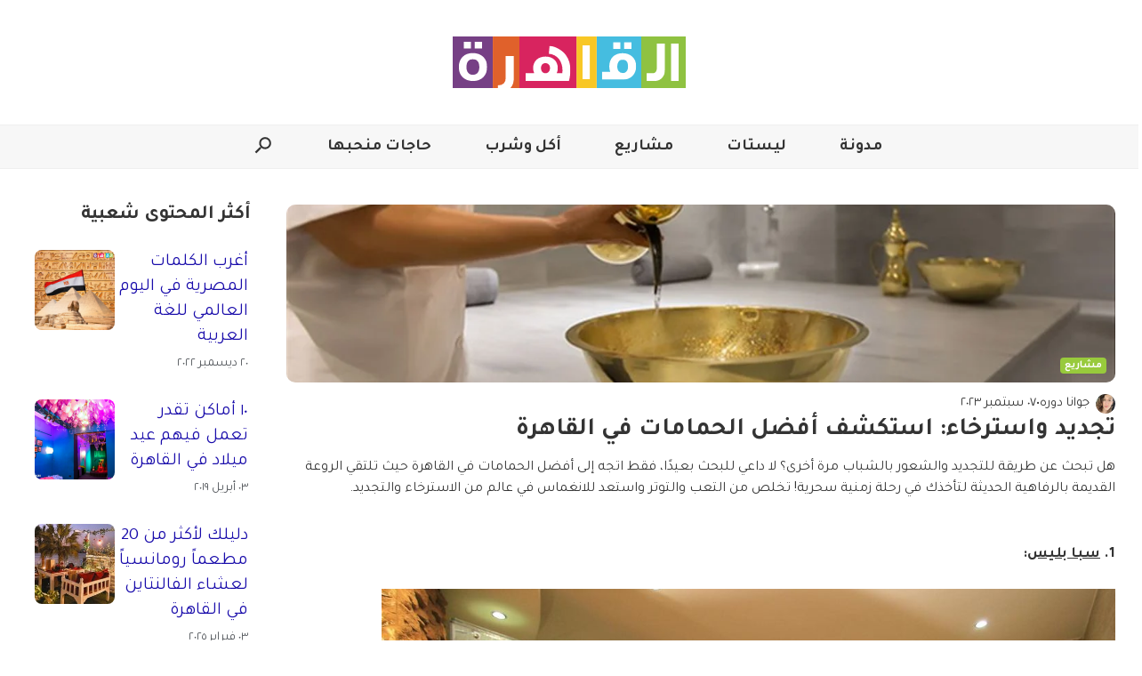

--- FILE ---
content_type: text/html; charset=UTF-8
request_url: https://www.thisiscairo.com/ar/12725/%D8%AA%D8%AC%D8%AF%D9%8A%D8%AF-%D9%88%D8%A7%D8%B3%D8%AA%D8%B1%D8%AE%D8%A7%D8%A1-%D8%A7%D8%B3%D8%AA%D9%83%D8%B4%D9%81-%D8%A3%D9%81%D8%B6%D9%84-%D8%A7%D9%84%D8%AD%D9%85%D8%A7%D9%85%D8%A7%D8%AA-%D9%81%D9%8A-%D8%A7%D9%84%D9%82%D8%A7%D9%87%D8%B1%D8%A9
body_size: 23055
content:
<!doctype html>
<html dir="rtl" lang="ar">

<head>

  <script>
    window.dataLayer = window.dataLayer || [];

    function setClientName(name) {
      window.dataLayer.push({
        'event': 'clientNameSet',
        'client_name': name
      });

    }
  </script>
      <link rel="preload" href="https://www.thisiscairo.com/wp-content/uploads/2023/09/spa.jpg" as="image" fetchpriority="high">
        <!-- Google Tag Manager -->
    <script>
      (function(w, d, s, l, i) {
        w[l] = w[l] || [];
        w[l].push({
          'gtm.start': new Date().getTime(),
          event: 'gtm.js'
        });
        var f = d.getElementsByTagName(s)[0],
          j = d.createElement(s),
          dl = l != 'dataLayer' ? '&l=' + l : '';
        j.async = true;
        j.src =
          'https://www.googletagmanager.com/gtm.js?id=' + i + dl;
        f.parentNode.insertBefore(j, f);
      })(window, document, 'script', 'dataLayer', 'GTM-KHCQPCH');
    </script>
    <!-- End Google Tag Manager -->
        <!-- Google tag (gtag.js) -->
    <script async src="https://www.googletagmanager.com/gtag/js?id=G-E9SY9MZ07H"></script>
    <script>
      window.dataLayer = window.dataLayer || [];

      function gtag() {
        dataLayer.push(arguments);
      }
      gtag('js', new Date());

      gtag('config', 'G-E9SY9MZ07H');
    </script>
  
  
  <meta charset="utf-8" />
  <meta content="yes" name="apple-mobile-web-app-capable" />
    <meta name="viewport" content="minimum-scale=1.0, initial-scale=1.0, maximum-scale=5.0, width=device-width" />
  <link rel="icon" type="image/ico" href="https://www.thisiscairo.com/wp-content/themes/ThisIs/src/assets/images/sites/thisiscairo/favicon.ico">

      <meta property="fb:app_id" content="688099608277674" />
        <!-- Favicon -->
  <link rel="apple-touch-icon" sizes="57x57" href="https://www.thisiscairo.com/wp-content/themes/ThisIs/src/assets/images/sites/thisiscairo/apple-icon-57x57.png">
  <link rel="apple-touch-icon" sizes="60x60" href="https://www.thisiscairo.com/wp-content/themes/ThisIs/src/assets/images/sites/thisiscairo/apple-icon-60x60.png">
  <link rel="apple-touch-icon" sizes="72x72" href="https://www.thisiscairo.com/wp-content/themes/ThisIs/src/assets/images/sites/thisiscairo/apple-icon-72x72.png">
  <link rel="apple-touch-icon" sizes="76x76" href="https://www.thisiscairo.com/wp-content/themes/ThisIs/src/assets/images/sites/thisiscairo/apple-icon-76x76.png">
  <link rel="apple-touch-icon" sizes="114x114" href="https://www.thisiscairo.com/wp-content/themes/ThisIs/src/assets/images/sites/thisiscairo/apple-icon-114x114.png">
  <link rel="apple-touch-icon" sizes="120x120" href="https://www.thisiscairo.com/wp-content/themes/ThisIs/src/assets/images/sites/thisiscairo/apple-icon-120x120.png">
  <link rel="apple-touch-icon" sizes="144x144" href="https://www.thisiscairo.com/wp-content/themes/ThisIs/src/assets/images/sites/thisiscairo/apple-icon-144x144.png">
  <link rel="apple-touch-icon" sizes="152x152" href="https://www.thisiscairo.com/wp-content/themes/ThisIs/src/assets/images/sites/thisiscairo/apple-icon-152x152.png">
  <link rel="apple-touch-icon" sizes="180x180" href="https://www.thisiscairo.com/wp-content/themes/ThisIs/src/assets/images/sites/thisiscairo/apple-icon-180x180.png">
  <link rel="icon" type="image/png" sizes="192x192" href="https://www.thisiscairo.com/wp-content/themes/ThisIs/src/assets/images/sites/thisiscairo/android-icon-192x192.png">
  <link rel="icon" type="image/png" sizes="32x32" href="https://www.thisiscairo.com/wp-content/themes/ThisIs/src/assets/images/sites/thisiscairo/favicon-32x32.png">
  <link rel="icon" type="image/png" sizes="96x96" href="https://www.thisiscairo.com/wp-content/themes/ThisIs/src/assets/images/sites/thisiscairo/favicon-96x96.png">
  <link rel="icon" type="image/png" sizes="16x16" href="https://www.thisiscairo.com/wp-content/themes/ThisIs/src/assets/images/sites/thisiscairo/favicon-16x16.png">
  <link rel="manifest" href="https://www.thisiscairo.com/wp-content/themes/ThisIs/src/assets/images/sites/thisiscairo/manifest.json">


  <!--=======   Fonts Start =======-->



  <link rel="preconnect" href="https://fonts.googleapis.com">
  <link rel="preconnect" href="https://fonts.gstatic.com" crossorigin>
  <link rel="preload" href="https://fonts.googleapis.com/css2?family=Material+Symbols+Outlined:opsz,wght,FILL,GRAD@48,400,0,0" as="style" onload="this.onload=null;this.rel='stylesheet'">
  <noscript>
    <link rel="stylesheet" href="https://fonts.googleapis.com/css2?family=Material+Symbols+Outlined:opsz,wght,FILL,GRAD@48,400,0,0">
  </noscript>

      <!-- Preload + Stylesheet -->
    <link rel="preload" as="style" href="https://fonts.googleapis.com/css2?family=Noto+Sans+Arabic:wght@100;200;300;400;500;600;700;800;900&family=Tajawal:wght@200;300;400;500;700;800;900&display=swap" onload="this.onload=null;this.rel='stylesheet'">
    <noscript>
      <link rel="stylesheet" href="https://fonts.googleapis.com/css2?family=Noto+Sans+Arabic:wght@100;200;300;400;500;600;700;800;900&family=Tajawal:wght@200;300;400;500;700;800;900&display=swap">
    </noscript>
  


  <!--=======   Fonts End   =======-->

  <title>
    تجديد واسترخاء: استكشف أفضل الحمامات في القاهرة &#187; ذس إز كايرو
  </title>

  
      <script>
      window.onload = (function() {
        let cssLink = document.createElement("link");
        cssLink.rel = "stylesheet";
        cssLink.href = "https://www.thisiscairo.com/wp-content/themes/ThisIs/dist/articleNonCriticalCSS.css";
        document.head.appendChild(cssLink);
      })();
    </script>
  <meta name='robots' content='index, follow, max-image-preview:large, max-snippet:-1, max-video-preview:-1' />
<link rel="alternate" hreflang="ar" href="https://www.thisiscairo.com/ar/12725/%d8%aa%d8%ac%d8%af%d9%8a%d8%af-%d9%88%d8%a7%d8%b3%d8%aa%d8%b1%d8%ae%d8%a7%d8%a1-%d8%a7%d8%b3%d8%aa%d9%83%d8%b4%d9%81-%d8%a3%d9%81%d8%b6%d9%84-%d8%a7%d9%84%d8%ad%d9%85%d8%a7%d9%85%d8%a7%d8%aa-%d9%81%d9%8a-%d8%a7%d9%84%d9%82%d8%a7%d9%87%d8%b1%d8%a9" />
<link rel="alternate" hreflang="en" href="https://www.thisiscairo.com/en/12707/renew-and-relax-exploring-the-best-hammams-in-cairo" />
<link rel="alternate" hreflang="x-default" href="https://www.thisiscairo.com/ar/12725/%d8%aa%d8%ac%d8%af%d9%8a%d8%af-%d9%88%d8%a7%d8%b3%d8%aa%d8%b1%d8%ae%d8%a7%d8%a1-%d8%a7%d8%b3%d8%aa%d9%83%d8%b4%d9%81-%d8%a3%d9%81%d8%b6%d9%84-%d8%a7%d9%84%d8%ad%d9%85%d8%a7%d9%85%d8%a7%d8%aa-%d9%81%d9%8a-%d8%a7%d9%84%d9%82%d8%a7%d9%87%d8%b1%d8%a9" />

	<!-- This site is optimized with the Yoast SEO Premium plugin v26.2 (Yoast SEO v26.7) - https://yoast.com/wordpress/plugins/seo/ -->
	<meta name="description" content="هل تبحث عن طريقة للتجديد والشعور بالشباب مرة أخرى؟ اتجه إلى أفضل الحمامات في القاهرة واستعد للانغماس في عالم من الاسترخاء والتجديد." />
	<link rel="canonical" href="https://www.thisiscairo.com/ar/12725/تجديد-واسترخاء-استكشف-أفضل-الحمامات-في-القاهرة" />
	<meta property="og:locale" content="ar_AR" />
	<meta property="og:type" content="article" />
	<meta property="og:title" content="تجديد واسترخاء: استكشف أفضل الحمامات في القاهرة" />
	<meta property="og:description" content="ذس إز كايرو دليلك إلى الحياة في القاهرة، من المطاعم والثقافة والأحياء إلى الفعاليات الجديدة. اكتشف المدينة واستكشف ما هو جديد." />
	<meta property="og:url" content="https://www.thisiscairo.com/ar/12725/%d8%aa%d8%ac%d8%af%d9%8a%d8%af-%d9%88%d8%a7%d8%b3%d8%aa%d8%b1%d8%ae%d8%a7%d8%a1-%d8%a7%d8%b3%d8%aa%d9%83%d8%b4%d9%81-%d8%a3%d9%81%d8%b6%d9%84-%d8%a7%d9%84%d8%ad%d9%85%d8%a7%d9%85%d8%a7%d8%aa-%d9%81%d9%8a-%d8%a7%d9%84%d9%82%d8%a7%d9%87%d8%b1%d8%a9" />
	<meta property="og:site_name" content="ذس إز كايرو" />
	<meta property="article:publisher" content="https://www.facebook.com/cairocityguide" />
	<meta property="article:published_time" content="2023-09-07T14:31:04+00:00" />
	<meta property="article:modified_time" content="2023-09-07T15:03:16+00:00" />
	<meta property="og:image" content="https://www.thisiscairo.com/wp-content/uploads/2023/09/spa.jpg" />
	<meta property="og:image:width" content="1024" />
	<meta property="og:image:height" content="682" />
	<meta property="og:image:type" content="image/jpeg" />
	<meta name="author" content="جوانا دوره" />
	<meta name="twitter:card" content="summary_large_image" />
	<meta name="twitter:label1" content="كُتب بواسطة" />
	<meta name="twitter:data1" content="جوانا دوره" />
	<meta name="twitter:label2" content="وقت القراءة المُقدّر" />
	<meta name="twitter:data2" content="4 دقائق" />
	<script type="application/ld+json" class="yoast-schema-graph">{"@context":"https://schema.org","@graph":[{"@type":"Article","@id":"https://www.thisiscairo.com/ar/12725/%d8%aa%d8%ac%d8%af%d9%8a%d8%af-%d9%88%d8%a7%d8%b3%d8%aa%d8%b1%d8%ae%d8%a7%d8%a1-%d8%a7%d8%b3%d8%aa%d9%83%d8%b4%d9%81-%d8%a3%d9%81%d8%b6%d9%84-%d8%a7%d9%84%d8%ad%d9%85%d8%a7%d9%85%d8%a7%d8%aa-%d9%81%d9%8a-%d8%a7%d9%84%d9%82%d8%a7%d9%87%d8%b1%d8%a9#article","isPartOf":{"@id":"https://www.thisiscairo.com/ar/12725/%d8%aa%d8%ac%d8%af%d9%8a%d8%af-%d9%88%d8%a7%d8%b3%d8%aa%d8%b1%d8%ae%d8%a7%d8%a1-%d8%a7%d8%b3%d8%aa%d9%83%d8%b4%d9%81-%d8%a3%d9%81%d8%b6%d9%84-%d8%a7%d9%84%d8%ad%d9%85%d8%a7%d9%85%d8%a7%d8%aa-%d9%81%d9%8a-%d8%a7%d9%84%d9%82%d8%a7%d9%87%d8%b1%d8%a9"},"author":{"name":"جوانا دوره","@id":"https://www.thisiscairo.com/ar/#/schema/person/cd93b4e09818c44dd01101346d511292"},"headline":"تجديد واسترخاء: استكشف أفضل الحمامات في القاهرة","datePublished":"2023-09-07T14:31:04+00:00","dateModified":"2023-09-07T15:03:16+00:00","mainEntityOfPage":{"@id":"https://www.thisiscairo.com/ar/12725/%d8%aa%d8%ac%d8%af%d9%8a%d8%af-%d9%88%d8%a7%d8%b3%d8%aa%d8%b1%d8%ae%d8%a7%d8%a1-%d8%a7%d8%b3%d8%aa%d9%83%d8%b4%d9%81-%d8%a3%d9%81%d8%b6%d9%84-%d8%a7%d9%84%d8%ad%d9%85%d8%a7%d9%85%d8%a7%d8%aa-%d9%81%d9%8a-%d8%a7%d9%84%d9%82%d8%a7%d9%87%d8%b1%d8%a9"},"wordCount":2,"publisher":{"@id":"https://www.thisiscairo.com/ar/#organization"},"image":{"@id":"https://www.thisiscairo.com/ar/12725/%d8%aa%d8%ac%d8%af%d9%8a%d8%af-%d9%88%d8%a7%d8%b3%d8%aa%d8%b1%d8%ae%d8%a7%d8%a1-%d8%a7%d8%b3%d8%aa%d9%83%d8%b4%d9%81-%d8%a3%d9%81%d8%b6%d9%84-%d8%a7%d9%84%d8%ad%d9%85%d8%a7%d9%85%d8%a7%d8%aa-%d9%81%d9%8a-%d8%a7%d9%84%d9%82%d8%a7%d9%87%d8%b1%d8%a9#primaryimage"},"thumbnailUrl":"https://www.thisiscairo.com/wp-content/uploads/2023/09/spa.jpg","keywords":["سبا","فنادق"],"articleSection":["مشاريع"],"inLanguage":"ar"},{"@type":"WebPage","@id":"https://www.thisiscairo.com/ar/12725/%d8%aa%d8%ac%d8%af%d9%8a%d8%af-%d9%88%d8%a7%d8%b3%d8%aa%d8%b1%d8%ae%d8%a7%d8%a1-%d8%a7%d8%b3%d8%aa%d9%83%d8%b4%d9%81-%d8%a3%d9%81%d8%b6%d9%84-%d8%a7%d9%84%d8%ad%d9%85%d8%a7%d9%85%d8%a7%d8%aa-%d9%81%d9%8a-%d8%a7%d9%84%d9%82%d8%a7%d9%87%d8%b1%d8%a9","url":"https://www.thisiscairo.com/ar/12725/%d8%aa%d8%ac%d8%af%d9%8a%d8%af-%d9%88%d8%a7%d8%b3%d8%aa%d8%b1%d8%ae%d8%a7%d8%a1-%d8%a7%d8%b3%d8%aa%d9%83%d8%b4%d9%81-%d8%a3%d9%81%d8%b6%d9%84-%d8%a7%d9%84%d8%ad%d9%85%d8%a7%d9%85%d8%a7%d8%aa-%d9%81%d9%8a-%d8%a7%d9%84%d9%82%d8%a7%d9%87%d8%b1%d8%a9","name":"تجديد واسترخاء: استكشف أفضل الحمامات في القاهرة &#187; ذس إز كايرو","isPartOf":{"@id":"https://www.thisiscairo.com/ar/#website"},"primaryImageOfPage":{"@id":"https://www.thisiscairo.com/ar/12725/%d8%aa%d8%ac%d8%af%d9%8a%d8%af-%d9%88%d8%a7%d8%b3%d8%aa%d8%b1%d8%ae%d8%a7%d8%a1-%d8%a7%d8%b3%d8%aa%d9%83%d8%b4%d9%81-%d8%a3%d9%81%d8%b6%d9%84-%d8%a7%d9%84%d8%ad%d9%85%d8%a7%d9%85%d8%a7%d8%aa-%d9%81%d9%8a-%d8%a7%d9%84%d9%82%d8%a7%d9%87%d8%b1%d8%a9#primaryimage"},"image":{"@id":"https://www.thisiscairo.com/ar/12725/%d8%aa%d8%ac%d8%af%d9%8a%d8%af-%d9%88%d8%a7%d8%b3%d8%aa%d8%b1%d8%ae%d8%a7%d8%a1-%d8%a7%d8%b3%d8%aa%d9%83%d8%b4%d9%81-%d8%a3%d9%81%d8%b6%d9%84-%d8%a7%d9%84%d8%ad%d9%85%d8%a7%d9%85%d8%a7%d8%aa-%d9%81%d9%8a-%d8%a7%d9%84%d9%82%d8%a7%d9%87%d8%b1%d8%a9#primaryimage"},"thumbnailUrl":"https://www.thisiscairo.com/wp-content/uploads/2023/09/spa.jpg","datePublished":"2023-09-07T14:31:04+00:00","dateModified":"2023-09-07T15:03:16+00:00","description":"هل تبحث عن طريقة للتجديد والشعور بالشباب مرة أخرى؟ اتجه إلى أفضل الحمامات في القاهرة واستعد للانغماس في عالم من الاسترخاء والتجديد.","breadcrumb":{"@id":"https://www.thisiscairo.com/ar/12725/%d8%aa%d8%ac%d8%af%d9%8a%d8%af-%d9%88%d8%a7%d8%b3%d8%aa%d8%b1%d8%ae%d8%a7%d8%a1-%d8%a7%d8%b3%d8%aa%d9%83%d8%b4%d9%81-%d8%a3%d9%81%d8%b6%d9%84-%d8%a7%d9%84%d8%ad%d9%85%d8%a7%d9%85%d8%a7%d8%aa-%d9%81%d9%8a-%d8%a7%d9%84%d9%82%d8%a7%d9%87%d8%b1%d8%a9#breadcrumb"},"inLanguage":"ar","potentialAction":[{"@type":"ReadAction","target":["https://www.thisiscairo.com/ar/12725/%d8%aa%d8%ac%d8%af%d9%8a%d8%af-%d9%88%d8%a7%d8%b3%d8%aa%d8%b1%d8%ae%d8%a7%d8%a1-%d8%a7%d8%b3%d8%aa%d9%83%d8%b4%d9%81-%d8%a3%d9%81%d8%b6%d9%84-%d8%a7%d9%84%d8%ad%d9%85%d8%a7%d9%85%d8%a7%d8%aa-%d9%81%d9%8a-%d8%a7%d9%84%d9%82%d8%a7%d9%87%d8%b1%d8%a9"]}]},{"@type":"ImageObject","inLanguage":"ar","@id":"https://www.thisiscairo.com/ar/12725/%d8%aa%d8%ac%d8%af%d9%8a%d8%af-%d9%88%d8%a7%d8%b3%d8%aa%d8%b1%d8%ae%d8%a7%d8%a1-%d8%a7%d8%b3%d8%aa%d9%83%d8%b4%d9%81-%d8%a3%d9%81%d8%b6%d9%84-%d8%a7%d9%84%d8%ad%d9%85%d8%a7%d9%85%d8%a7%d8%aa-%d9%81%d9%8a-%d8%a7%d9%84%d9%82%d8%a7%d9%87%d8%b1%d8%a9#primaryimage","url":"https://www.thisiscairo.com/wp-content/uploads/2023/09/spa.jpg","contentUrl":"https://www.thisiscairo.com/wp-content/uploads/2023/09/spa.jpg","width":1024,"height":682,"caption":"Hammams Cairo الحمامات في القاهرة"},{"@type":"BreadcrumbList","@id":"https://www.thisiscairo.com/ar/12725/%d8%aa%d8%ac%d8%af%d9%8a%d8%af-%d9%88%d8%a7%d8%b3%d8%aa%d8%b1%d8%ae%d8%a7%d8%a1-%d8%a7%d8%b3%d8%aa%d9%83%d8%b4%d9%81-%d8%a3%d9%81%d8%b6%d9%84-%d8%a7%d9%84%d8%ad%d9%85%d8%a7%d9%85%d8%a7%d8%aa-%d9%81%d9%8a-%d8%a7%d9%84%d9%82%d8%a7%d9%87%d8%b1%d8%a9#breadcrumb","itemListElement":[{"@type":"ListItem","position":1,"name":"Home","item":"https://www.thisiscairo.com/ar"},{"@type":"ListItem","position":2,"name":"تجديد واسترخاء: استكشف أفضل الحمامات في القاهرة"}]},{"@type":"WebSite","@id":"https://www.thisiscairo.com/ar/#website","url":"https://www.thisiscairo.com/ar/","name":"ذس إز كايرو","description":"ذس إز كايرو دليلك إلى الحياة في القاهرة، من المطاعم والثقافة والأحياء إلى الفعاليات الجديدة. اكتشف المدينة واستكشف ما هو جديد.","publisher":{"@id":"https://www.thisiscairo.com/ar/#organization"},"potentialAction":[{"@type":"SearchAction","target":{"@type":"EntryPoint","urlTemplate":"https://www.thisiscairo.com/ar/?s={search_term_string}"},"query-input":{"@type":"PropertyValueSpecification","valueRequired":true,"valueName":"search_term_string"}}],"inLanguage":"ar"},{"@type":"Organization","@id":"https://www.thisiscairo.com/ar/#organization","name":"ذس إز كايرو","url":"https://www.thisiscairo.com/ar/","logo":{"@type":"ImageObject","inLanguage":"ar","@id":"https://www.thisiscairo.com/ar/#/schema/logo/image/","url":"https://www.thisiscairo.com/wp-content/uploads/2022/11/cropped-Cairo-Ar-square_background-no-text-scaled-1.jpg","contentUrl":"https://www.thisiscairo.com/wp-content/uploads/2022/11/cropped-Cairo-Ar-square_background-no-text-scaled-1.jpg","width":512,"height":512,"caption":"ذس إز كايرو"},"image":{"@id":"https://www.thisiscairo.com/ar/#/schema/logo/image/"},"sameAs":["https://www.facebook.com/cairocityguide","https://www.instagram.com/cairocityguide"]},{"@type":"Person","@id":"https://www.thisiscairo.com/ar/#/schema/person/cd93b4e09818c44dd01101346d511292","name":"جوانا دوره","image":{"@type":"ImageObject","inLanguage":"ar","@id":"https://www.thisiscairo.com/ar/#/schema/person/image/","url":"https://secure.gravatar.com/avatar/230ebb7b2ef538644c12025f9fee34a0c9bfafcefc1317ff80fb9638cafc698a?s=96&d=mm&r=g","contentUrl":"https://secure.gravatar.com/avatar/230ebb7b2ef538644c12025f9fee34a0c9bfafcefc1317ff80fb9638cafc698a?s=96&d=mm&r=g","caption":"جوانا دوره"},"url":"https://www.thisiscairo.com/ar/author/joanna"},{"@type":"Blog","url":"https://www.thisiscairo.com/ar/12725/%d8%aa%d8%ac%d8%af%d9%8a%d8%af-%d9%88%d8%a7%d8%b3%d8%aa%d8%b1%d8%ae%d8%a7%d8%a1-%d8%a7%d8%b3%d8%aa%d9%83%d8%b4%d9%81-%d8%a3%d9%81%d8%b6%d9%84-%d8%a7%d9%84%d8%ad%d9%85%d8%a7%d9%85%d8%a7%d8%aa-%d9%81%d9%8a-%d8%a7%d9%84%d9%82%d8%a7%d9%87%d8%b1%d8%a9","name":"تجديد واسترخاء: استكشف أفضل الحمامات في القاهرة","genre":"مشاريع","dateCreated":"2023-09-07 14:31:04","description":"هل تبحث عن طريقة للتجديد والشعور بالشباب مرة أخرى؟ اتجه إلى أفضل الحمامات في القاهرة واستعد للانغماس في عالم من الاسترخاء والتجديد.","author":{"@type":"Person","url":"https://www.thisiscairo.com/ar/author/joanna","name":"جوانا دوره"}}]}</script>
	<!-- / Yoast SEO Premium plugin. -->


<link rel='dns-prefetch' href='//sideconvo.beirut.com' />
<link rel="alternate" title="oEmbed (JSON)" type="application/json+oembed" href="https://www.thisiscairo.com/ar/wp-json/oembed/1.0/embed?url=https%3A%2F%2Fwww.thisiscairo.com%2Far%2F12725%2F%25d8%25aa%25d8%25ac%25d8%25af%25d9%258a%25d8%25af-%25d9%2588%25d8%25a7%25d8%25b3%25d8%25aa%25d8%25b1%25d8%25ae%25d8%25a7%25d8%25a1-%25d8%25a7%25d8%25b3%25d8%25aa%25d9%2583%25d8%25b4%25d9%2581-%25d8%25a3%25d9%2581%25d8%25b6%25d9%2584-%25d8%25a7%25d9%2584%25d8%25ad%25d9%2585%25d8%25a7%25d9%2585%25d8%25a7%25d8%25aa-%25d9%2581%25d9%258a-%25d8%25a7%25d9%2584%25d9%2582%25d8%25a7%25d9%2587%25d8%25b1%25d8%25a9" />
<link rel="alternate" title="oEmbed (XML)" type="text/xml+oembed" href="https://www.thisiscairo.com/ar/wp-json/oembed/1.0/embed?url=https%3A%2F%2Fwww.thisiscairo.com%2Far%2F12725%2F%25d8%25aa%25d8%25ac%25d8%25af%25d9%258a%25d8%25af-%25d9%2588%25d8%25a7%25d8%25b3%25d8%25aa%25d8%25b1%25d8%25ae%25d8%25a7%25d8%25a1-%25d8%25a7%25d8%25b3%25d8%25aa%25d9%2583%25d8%25b4%25d9%2581-%25d8%25a3%25d9%2581%25d8%25b6%25d9%2584-%25d8%25a7%25d9%2584%25d8%25ad%25d9%2585%25d8%25a7%25d9%2585%25d8%25a7%25d8%25aa-%25d9%2581%25d9%258a-%25d8%25a7%25d9%2584%25d9%2582%25d8%25a7%25d9%2587%25d8%25b1%25d8%25a9&#038;format=xml" />
<style id='wp-img-auto-sizes-contain-inline-css' type='text/css'>
img:is([sizes=auto i],[sizes^="auto," i]){contain-intrinsic-size:3000px 1500px}
/*# sourceURL=wp-img-auto-sizes-contain-inline-css */
</style>
<style id='wp-emoji-styles-inline-css' type='text/css'>

	img.wp-smiley, img.emoji {
		display: inline !important;
		border: none !important;
		box-shadow: none !important;
		height: 1em !important;
		width: 1em !important;
		margin: 0 0.07em !important;
		vertical-align: -0.1em !important;
		background: none !important;
		padding: 0 !important;
	}
/*# sourceURL=wp-emoji-styles-inline-css */
</style>
<link rel='stylesheet' id='articleCriticalCSS.css-css' href='https://www.thisiscairo.com/wp-content/themes/ThisIs/dist/articleCriticalCSS.css?ver=1768959524' type='text/css' media='all' />
<link rel='stylesheet' id='thisis-takeover-banner-block-style-css' href='https://www.thisiscairo.com/wp-content/mu-plugins/ThisIs/build/thisis-takeover-banner-block/index.css?ver=1.0.0' type='text/css' media='all' />
<style id='thisis-takeover-banner-block-style-inline-css' type='text/css'>

      @media (max-width: 768px) {
        .thisis-takeover-banner-block__starters button:nth-child(n + 4) {
          display: none;
        }
      }
    
/*# sourceURL=thisis-takeover-banner-block-style-inline-css */
</style>
<link rel='stylesheet' id='iframe-specific-style-css' href='https://www.thisiscairo.com/wp-content/themes/ThisIs/src/assets/scss/iframe.css?ver=6.9' type='text/css' media='all' />
<link rel='stylesheet' id='theme-style-css' href='https://www.thisiscairo.com/wp-content/themes/ThisIs/style.css?ver=6.9' type='text/css' media='all' />
<style id='theme-style-inline-css' type='text/css'>

    :root {
      --primary-color: #ffffff;
      --secondary-color: #f7f7f7;
      --header-border: #efefef;
      --header-background: #f7f7f7;
      --swiper-pagination-bullet-inactive-color: #000;
    }

    .dark-mode, [data-theme='dark'] {
    --primary-color: #000000;
    --secondary-color: #525252;
    --header-border: #3a3a3a;
    --header-background: #1e1e1e;
    --swiper-pagination-bullet-inactive-color: #fff;
    }
  
/*# sourceURL=theme-style-inline-css */
</style>
<script type="text/javascript" id="wpml-cookie-js-extra">
/* <![CDATA[ */
var wpml_cookies = {"wp-wpml_current_language":{"value":"ar","expires":1,"path":"/"}};
var wpml_cookies = {"wp-wpml_current_language":{"value":"ar","expires":1,"path":"/"}};
//# sourceURL=wpml-cookie-js-extra
/* ]]> */
</script>
<script type="text/javascript" src="https://www.thisiscairo.com/wp-content/plugins/sitepress-multilingual-cms/res/js/cookies/language-cookie.js?ver=486900" id="wpml-cookie-js" defer="defer" data-wp-strategy="defer"></script>
<script type="text/javascript" src="https://www.thisiscairo.com/wp-includes/js/jquery/jquery.min.js?ver=3.7.1" id="jquery-core-js"></script>
<script type="text/javascript" src="https://www.thisiscairo.com/wp-content/themes/ThisIs/src/js/utils/handle-iframe.js?ver=1.0.0" id="handle-iframe-script-js"></script>
<link rel="https://api.w.org/" href="https://www.thisiscairo.com/ar/wp-json/" /><link rel="alternate" title="JSON" type="application/json" href="https://www.thisiscairo.com/ar/wp-json/wp/v2/posts/12725" /><link rel="EditURI" type="application/rsd+xml" title="RSD" href="https://www.thisiscairo.com/xmlrpc.php?rsd" />
<meta name="generator" content="WordPress 6.9" />
<link rel='shortlink' href='https://www.thisiscairo.com/ar?p=12725' />
<meta name="generator" content="WPML ver:4.8.6 stt:5,1;" />
<link rel="icon" href="https://www.thisiscairo.com/wp-content/uploads/2022/11/cropped-Cairo-Ar-square_background-no-text-scaled-1-250x250.jpg" sizes="32x32" />
<link rel="icon" href="https://www.thisiscairo.com/wp-content/uploads/2022/11/cropped-Cairo-Ar-square_background-no-text-scaled-1-250x250.jpg" sizes="192x192" />
<link rel="apple-touch-icon" href="https://www.thisiscairo.com/wp-content/uploads/2022/11/cropped-Cairo-Ar-square_background-no-text-scaled-1-250x250.jpg" />
<meta name="msapplication-TileImage" content="https://www.thisiscairo.com/wp-content/uploads/2022/11/cropped-Cairo-Ar-square_background-no-text-scaled-1.jpg" />

  <script>
    var queried_object = {"ID":12725,"post_author":"84","post_date":"2023-09-07 14:31:04","post_date_gmt":"2023-09-07 14:31:04","post_content":"<!-- wp:paragraph -->\n<p>\u0647\u0644 \u062a\u0628\u062d\u062b \u0639\u0646 \u0637\u0631\u064a\u0642\u0629 \u0644\u0644\u062a\u062c\u062f\u064a\u062f \u0648\u0627\u0644\u0634\u0639\u0648\u0631 \u0628\u0627\u0644\u0634\u0628\u0627\u0628 \u0645\u0631\u0629 \u0623\u062e\u0631\u0649\u061f \u0644\u0627 \u062f\u0627\u0639\u064a \u0644\u0644\u0628\u062d\u062b \u0628\u0639\u064a\u062f\u064b\u0627\u060c \u0641\u0642\u0637 \u0627\u062a\u062c\u0647 \u0625\u0644\u0649 \u0623\u0641\u0636\u0644 \u0627\u0644\u062d\u0645\u0627\u0645\u0627\u062a \u0641\u064a  \u0627\u0644\u0642\u0627\u0647\u0631\u0629 \u062d\u064a\u062b \u062a\u0644\u062a\u0642\u064a \u0627\u0644\u0631\u0648\u0639\u0629 \u0627\u0644\u0642\u062f\u064a\u0645\u0629 \u0628\u0627\u0644\u0631\u0641\u0627\u0647\u064a\u0629 \u0627\u0644\u062d\u062f\u064a\u062b\u0629 \u0644\u062a\u0623\u062e\u0630\u0643 \u0641\u064a \u0631\u062d\u0644\u0629 \u0632\u0645\u0646\u064a\u0629 \u0633\u062d\u0631\u064a\u0629! \u062a\u062e\u0644\u0635 \u0645\u0646 \u0627\u0644\u062a\u0639\u0628 \u0648\u0627\u0644\u062a\u0648\u062a\u0631 \u0648\u0627\u0633\u062a\u0639\u062f \u0644\u0644\u0627\u0646\u063a\u0645\u0627\u0633 \u0641\u064a \u0639\u0627\u0644\u0645 \u0645\u0646 \u0627\u0644\u0627\u0633\u062a\u0631\u062e\u0627\u0621 \u0648\u0627\u0644\u062a\u062c\u062f\u064a\u062f.<\/p>\n<!-- \/wp:paragraph -->\n\n<!-- wp:spacer {\"height\":\"28px\"} -->\n<div style=\"height:28px\" aria-hidden=\"true\" class=\"wp-block-spacer\"><\/div>\n<!-- \/wp:spacer -->\n\n<!-- wp:heading {\"level\":5} -->\n<h5 class=\"wp-block-heading\" id=\"h-1-\u0633\u0628\u0627-\u0628\u0644\u064a\u0633\"><strong>1. <a href=\"https:\/\/www.instagram.com\/bliss_spa_\/\" target=\"_blank\" rel=\"noreferrer noopener\">\u0633\u0628\u0627 \u0628\u0644\u064a\u0633<\/a>:<\/strong><\/h5>\n<!-- \/wp:heading -->\n\n<!-- wp:spacer {\"height\":\"28px\"} -->\n<div style=\"height:28px\" aria-hidden=\"true\" class=\"wp-block-spacer\"><\/div>\n<!-- \/wp:spacer -->\n\n<!-- wp:image {\"id\":12718,\"sizeSlug\":\"full\",\"linkDestination\":\"none\"} -->\n<figure class=\"wp-block-image size-full\"><img src=\"https:\/\/www.thisiscairo.com\/wp-content\/uploads\/2023\/09\/image-21.png\" alt=\"1. Bliss Spa: Hammams in Cairo\" class=\"wp-image-12718\"\/><\/figure>\n<!-- \/wp:image -->\n\n<!-- wp:spacer {\"height\":\"28px\"} -->\n<div style=\"height:28px\" aria-hidden=\"true\" class=\"wp-block-spacer\"><\/div>\n<!-- \/wp:spacer -->\n\n<!-- wp:paragraph -->\n<p>\u064a\u0642\u0639 \u0633\u0628\u0627 \u0628\u0644\u064a\u0633 \u0641\u064a \u0642\u0644\u0628 \u0645\u0635\u0631 \u0627\u0644\u062c\u062f\u064a\u062f\u0629\u060c \u0648\u0647\u0648 \u0627\u0644\u0645\u0643\u0627\u0646 \u0627\u0644\u0645\u062b\u0627\u0644\u064a \u0644\u0644\u0627\u0633\u062a\u0645\u062a\u0627\u0639 \u0628\u0627\u0644\u0639\u0646\u0627\u064a\u0629 \u0628\u0627\u0644\u062c\u0645\u0627\u0644 \u0648\u0627\u0644\u0627\u0633\u062a\u0631\u062e\u0627\u0621 \u0648\u0647\u0648 \u0645\u062e\u062a\u0635 \u0628\u0627\u0644\u0633\u064a\u062f\u0627\u062a \u0641\u0642\u0637. \u0628\u0627\u0644\u0625\u0636\u0627\u0641\u0629 \u0625\u0644\u0649 \u0627\u0644\u062e\u062f\u0645\u0627\u062a \u0627\u0644\u0645\u062a\u0646\u0648\u0639\u0629 \u0645\u062b\u0644 \u0627\u0644\u0645\u0633\u0627\u062c \u0648\u0627\u0644\u062a\u062c\u0645\u064a\u0644 \u0648\u0635\u0627\u0644\u0648\u0646 \u0627\u0644\u0634\u0639\u0631\u060c \u064a\u064f\u0642\u062f\u0645 \u0633\u0628\u0627 \u0628\u0644\u064a\u0633 \u062d\u0645\u064e\u0651\u0627\u0645 \u0645\u063a\u0631\u0628\u064a \u0631\u0627\u0626\u0639. \u0633\u062a\u0634\u0639\u0631\u064a\u0646 \u0628\u0623\u0646\u0643 \u0643\u0627\u0644\u0645\u0644\u0643\u0629 \u0648\u062a\u062e\u0631\u062c\u064a\u0646 \u0645\u0646 \u0647\u0646\u0627 \u0628\u0628\u0634\u0631\u0629 \u0623\u0643\u062b\u0631 \u0646\u0636\u0627\u0631\u0629 \u0648\u0646\u0639\u0648\u0645\u0629. \u0645\u0646 \u064a\u0645\u0643\u0646\u0647\u0627 \u0623\u0646 \u062a\u0642\u0627\u0648\u0645 \u0630\u0644\u0643\u061f<\/p>\n<!-- \/wp:paragraph -->\n\n<!-- wp:spacer {\"height\":\"28px\"} -->\n<div style=\"height:28px\" aria-hidden=\"true\" class=\"wp-block-spacer\"><\/div>\n<!-- \/wp:spacer -->\n\n<!-- wp:heading {\"level\":5} -->\n<h5 class=\"wp-block-heading\" id=\"h-2-\u0646\u064a\u0641-\u0633\u0628\u0627-\u0648\u064a\u0644\u0646\u064a\u0633\"><strong>2. <a href=\"https:\/\/www.instagram.com\/nev_spa_wellness\/?hl=en\" target=\"_blank\" rel=\"noreferrer noopener\">\u0646\u064a\u0641 \u0633\u0628\u0627 \u0648\u064a\u0644\u0646\u064a\u0633<\/a>:<\/strong><\/h5>\n<!-- \/wp:heading -->\n\n<!-- wp:spacer {\"height\":\"28px\"} -->\n<div style=\"height:28px\" aria-hidden=\"true\" class=\"wp-block-spacer\"><\/div>\n<!-- \/wp:spacer -->\n\n<!-- wp:image {\"id\":12716,\"sizeSlug\":\"large\",\"linkDestination\":\"none\"} -->\n<figure class=\"wp-block-image size-large\"><img src=\"https:\/\/www.thisiscairo.com\/wp-content\/uploads\/2023\/09\/image-20-1024x682.png\" alt=\"2. NEV Spa &amp; Wellness: \u0627\u0644\u062d\u0645\u0627\u0645\u0627\u062a \u0641\u064a  \u0627\u0644\u0642\u0627\u0647\u0631\u0629\" class=\"wp-image-12716\"\/><\/figure>\n<!-- \/wp:image -->\n\n<!-- wp:spacer {\"height\":\"28px\"} -->\n<div style=\"height:28px\" aria-hidden=\"true\" class=\"wp-block-spacer\"><\/div>\n<!-- \/wp:spacer -->\n\n<!-- wp:paragraph -->\n<p>\u0625\u0646 \u0627\u0644\u062d\u0645\u064e\u0651\u0627\u0645 \u0627\u0644\u062a\u0631\u0643\u064a\u060c \u0627\u0644\u0645\u0639\u0631\u0648\u0641 \u0623\u064a\u0636\u064b\u0627 \u0628\u0640 \"\u0627\u0644\u0637\u0628\u064a\u0628 \u0627\u0644\u0635\u0627\u0645\u062a\" \u0641\u064a \u062a\u0631\u0643\u064a\u0627\u060c \u0647\u0648 \u0627\u0644\u0645\u0641\u062a\u0627\u062d \u0644\u0644\u0631\u0641\u0627\u0647\u064a\u0629 \u0641\u064a \u0646\u064a\u0641 \u0633\u0628\u0627 \u0648\u0648\u064a\u0644\u0646\u0633. \u0647\u0646\u0627\u060c \u0633\u062a\u0634\u0639\u0631\u0648\u0646 \u0648\u0643\u0623\u0646\u0643\u0645 \u0642\u0645\u062a\u0645 \u0628\u0625\u0639\u0627\u062f\u0629 \u0636\u0628\u0637 \u062c\u0633\u0645\u0643\u0645 \u0648\u0639\u0642\u0644\u0643\u0645. \u064a\u064f\u0631\u0643\u0632 \u0647\u0630\u0627 \u0627\u0644\u0633\u0628\u0627 \u0627\u0644\u0648\u0627\u0642\u0639 \u0641\u064a \u0627\u0644\u0642\u0627\u0647\u0631\u0629 \u0639\u0644\u0649 \u062a\u0646\u0634\u064a\u0637 \u0627\u0644\u062f\u0648\u0631\u0629 \u0627\u0644\u062f\u0645\u0648\u064a\u0629\u060c \u0648\u0627\u0644\u062a\u062e\u0644\u0635 \u0645\u0646 \u0627\u0644\u0633\u0645\u0648\u0645\u060c \u0648\u062a\u062d\u0633\u064a\u0646 \u0645\u0644\u0645\u0633 \u0628\u0634\u0631\u062a\u0643\u0645 \u0645\u0646 \u062e\u0644\u0627\u0644 \u0647\u0630\u0647 \u0627\u0644\u062d\u0645\u0627\u0645\u0627\u062a. \u0646\u0635\u064a\u062d\u0629: \u0627\u062d\u062c\u0632\u0648\u0627 \u0645\u0648\u0639\u062f\u0643\u0645 \u0641\u064a \u0623\u0642\u0631\u0628 \u0648\u0642\u062a \u0645\u0645\u0643\u0646 \u0641\u064a \u0647\u0630\u0627 \u0627\u0644\u0633\u0628\u0627 \u0627\u0644\u062d\u0627\u0626\u0632 \u0639\u0644\u0649 \u062c\u0627\u0626\u0632\u0629!<\/p>\n<!-- \/wp:paragraph -->\n\n<!-- wp:spacer {\"height\":\"28px\"} -->\n<div style=\"height:28px\" aria-hidden=\"true\" class=\"wp-block-spacer\"><\/div>\n<!-- \/wp:spacer -->\n\n<!-- wp:heading {\"level\":5} -->\n<h5 class=\"wp-block-heading\" id=\"h-3-\u0645\u0646\u062f\u0627\u0631\u0627-\u0633\u0628\u0627\"><strong>3. <a href=\"https:\/\/www.marriott.com\/content\/dam\/marriott-digital\/jw\/emea\/hws\/c\/caijw\/en_us\/document\/assets\/jw-caijw-3-23-spa-price-list-14779.pdf\" target=\"_blank\" rel=\"noreferrer noopener\">\u0645\u0646\u062f\u0627\u0631\u0627 \u0633\u0628\u0627<\/a>:<\/strong><\/h5>\n<!-- \/wp:heading -->\n\n<!-- wp:spacer {\"height\":\"28px\"} -->\n<div style=\"height:28px\" aria-hidden=\"true\" class=\"wp-block-spacer\"><\/div>\n<!-- \/wp:spacer -->\n\n<!-- wp:image {\"id\":12714,\"sizeSlug\":\"full\",\"linkDestination\":\"none\"} -->\n<figure class=\"wp-block-image size-full\"><img src=\"https:\/\/www.thisiscairo.com\/wp-content\/uploads\/2023\/09\/image-19.png\" alt=\"3. Mandara Spa:  Hammams in Cairo\" class=\"wp-image-12714\"\/><\/figure>\n<!-- \/wp:image -->\n\n<!-- wp:spacer {\"height\":\"28px\"} -->\n<div style=\"height:28px\" aria-hidden=\"true\" class=\"wp-block-spacer\"><\/div>\n<!-- \/wp:spacer -->\n\n<!-- wp:paragraph -->\n<p>\u0647\u0644 \u0623\u0631\u062f\u062a \u0645\u0646 \u0642\u0628\u0644 \u0623\u0646 \u062a\u062e\u062a\u0628\u0631 \u0633\u062d\u0631 \u062a\u0631\u0627\u062b \u0628\u0627\u0644\u064a \u0647\u0646\u0627 \u0641\u064a \u0627\u0644\u0642\u0627\u0647\u0631\u0629\u061f \u0625\u0646 \u0645\u0646\u062a\u062c\u0639 \u0645\u0627\u0646\u062f\u0627\u0631\u0627 \u0641\u064a \u0641\u0646\u062f\u0642 \u062c\u064a \u062f\u0628\u0644\u064a\u0648 \u0645\u0627\u0631\u064a\u0648\u062a \u0647\u0648 \u0627\u0644\u0645\u0643\u0627\u0646 \u0627\u0644\u0645\u0646\u0627\u0633\u0628. \u0625\u0646 \u062d\u0645\u0627\u0645\u0627\u062a\u0647\u0645 \u0627\u0644\u0645\u063a\u0631\u0628\u064a\u0629 \u0648\u0627\u0644\u062a\u0631\u0643\u064a\u0629 \u0644\u0627 \u062a\u0642\u0644 \u0639\u0646 \u0627\u0644\u0639\u0627\u0644\u0645\u064a\u0629. \u062a\u062e\u064a\u0644 \u0627\u0644\u062d\u0641\u0627\u0638 \u0639\u0644\u0649 \u0627\u0644\u062a\u0642\u0627\u0644\u064a\u062f \u0627\u0644\u0642\u062f\u064a\u0645\u0629 \u0623\u062b\u0646\u0627\u0621 \u0627\u0644\u0627\u0646\u063a\u0645\u0627\u0633 \u0641\u064a \u0627\u0644\u0631\u0641\u0627\u0647\u064a\u0629 \u0627\u0644\u062d\u062f\u064a\u062b\u0629. \u0625\u0646\u0647 \u0623\u0634\u0628\u0647 \u0628\u0631\u062d\u0644\u0629 \u0639\u0628\u0631 \u0627\u0644\u0632\u0645\u0646. \u0644\u0627 \u062a\u0641\u0648\u062a\u0648\u0627 \u0627\u0644\u0645\u0633\u0627\u062c\u0627\u062a \u0639\u0644\u0649 \u0637\u0631\u064a\u0642\u0629 \u0628\u0627\u0644\u064a \u0628\u0639\u062f \u0627\u0644\u062d\u0645\u0627\u0645!<\/p>\n<!-- \/wp:paragraph -->\n\n<!-- wp:spacer {\"height\":\"28px\"} -->\n<div style=\"height:28px\" aria-hidden=\"true\" class=\"wp-block-spacer\"><\/div>\n<!-- \/wp:spacer -->\n\n<!-- wp:heading {\"level\":5} -->\n<h5 class=\"wp-block-heading\" id=\"h-4-\u062d\u0645\u0627\u0645-\u0627\u0644\u0633\u0644\u0637\u0627\u0646\"><strong>4. <a href=\"https:\/\/www.instagram.com\/hammam_alsultan\/\" target=\"_blank\" rel=\"noreferrer noopener\">\u062d\u0645\u0627\u0645 \u0627\u0644\u0633\u0644\u0637\u0627\u0646<\/a>:<\/strong><\/h5>\n<!-- \/wp:heading -->\n\n<!-- wp:spacer {\"height\":\"28px\"} -->\n<div style=\"height:28px\" aria-hidden=\"true\" class=\"wp-block-spacer\"><\/div>\n<!-- \/wp:spacer -->\n\n<!-- wp:image {\"id\":12712,\"sizeSlug\":\"large\",\"linkDestination\":\"none\"} -->\n<figure class=\"wp-block-image size-large\"><img src=\"https:\/\/www.thisiscairo.com\/wp-content\/uploads\/2023\/09\/364365119_807418691082178_7277395793502876764_n-1024x1024.jpg\" alt=\"4. Hammam Al Sultan: \u0627\u0644\u062d\u0645\u0627\u0645\u0627\u062a \u0641\u064a  \u0627\u0644\u0642\u0627\u0647\u0631\u0629\" class=\"wp-image-12712\"\/><\/figure>\n<!-- \/wp:image -->\n\n<!-- wp:spacer {\"height\":\"28px\"} -->\n<div style=\"height:28px\" aria-hidden=\"true\" class=\"wp-block-spacer\"><\/div>\n<!-- \/wp:spacer -->\n\n<!-- wp:paragraph -->\n<p>\u064a\u0642\u0639 \u0647\u0630\u0627 \u0627\u0644\u062d\u0645\u0627\u0645 \u0641\u064a \u0645\u064a\u0631\u0627\u062c \u0645\u0648\u0644 \u0641\u064a \u0627\u0644\u0642\u0627\u0647\u0631\u0629 \u0627\u0644\u062c\u062f\u064a\u062f\u0629\u060c \u0648\u064a\u0642\u062f\u0645 \u062d\u0645\u0627\u0645 \u0627\u0644\u0633\u0644\u0637\u0627\u0646 \u062a\u062c\u0631\u0628\u0629 \u0643\u0627\u0645\u0644\u0629 \u0644\u0640 \u0627\u0644\u062d\u0645\u0627\u0645\u0627\u062a \u0627\u0644\u062a\u0631\u0643\u064a\u0629. \u0645\u0646 \u063a\u0631\u0641 \u0627\u0644\u0628\u062e\u0627\u0631 \u0625\u0644\u0649 \u0639\u0644\u0627\u062c\u0627\u062a \u0627\u0644\u0634\u0639\u0631 \u0648\u0623\u0642\u0646\u0639\u0629 \u0627\u0644\u0637\u064a\u0646 \u0627\u0644\u0645\u063a\u0631\u0628\u064a\u060c \u0633\u062a\u0634\u0639\u0631 \u0628\u0623\u0646\u0643 \u0633\u0644\u0637\u0627\u0646 \u0639\u0646\u062f \u0627\u0644\u062e\u0631\u0648\u062c. \u062d\u0627\u0646 \u0627\u0644\u0648\u0642\u062a \u0644\u062a\u062f\u0644\u0644 \u0646\u0641\u0633\u0643!<\/p>\n<!-- \/wp:paragraph -->\n\n<!-- wp:spacer {\"height\":\"28px\"} -->\n<div style=\"height:28px\" aria-hidden=\"true\" class=\"wp-block-spacer\"><\/div>\n<!-- \/wp:spacer -->\n\n<!-- wp:heading {\"level\":5} -->\n<h5 class=\"wp-block-heading\" id=\"h-5-\u0633\u0628\u0627-\u0627\u0644\u062c\u0648\u0632-\u0627\u0644\u0647\u0646\u062f\u064a\"><strong>5. <a href=\"https:\/\/www.instagram.com\/coconutspa.eg\/?hl=en\" target=\"_blank\" rel=\"noreferrer noopener\">\u0633\u0628\u0627 \u0627\u0644\u062c\u0648\u0632 \u0627\u0644\u0647\u0646\u062f\u064a<\/a>:<\/strong><\/h5>\n<!-- \/wp:heading -->\n\n<!-- wp:spacer {\"height\":\"28px\"} -->\n<div style=\"height:28px\" aria-hidden=\"true\" class=\"wp-block-spacer\"><\/div>\n<!-- \/wp:spacer -->\n\n<!-- wp:image {\"id\":12710,\"width\":819,\"height\":517,\"sizeSlug\":\"full\",\"linkDestination\":\"none\"} -->\n<figure class=\"wp-block-image size-full is-resized\"><img src=\"https:\/\/www.thisiscairo.com\/wp-content\/uploads\/2023\/09\/image-18.png\" alt=\"5. Coconut Spa:  Hammams in Cairo\" class=\"wp-image-12710\" style=\"width:819px;height:517px\" width=\"819\" height=\"517\"\/><\/figure>\n<!-- \/wp:image -->\n\n<!-- wp:spacer {\"height\":\"28px\"} -->\n<div style=\"height:28px\" aria-hidden=\"true\" class=\"wp-block-spacer\"><\/div>\n<!-- \/wp:spacer -->\n\n<!-- wp:paragraph -->\n<p>\u064a\u062d\u062a\u0641\u0644 \u0633\u0628\u0627 \u0627\u0644\u0643\u0648\u0643\u0648\u0646\u0627\u062a \u0641\u064a \u0627\u0644\u0642\u0627\u0647\u0631\u0629 \u0627\u0644\u062c\u062f\u064a\u062f\u0629 \u0628\u0627\u0644\u062b\u0642\u0627\u0641\u0629 \u0627\u0644\u0634\u0631\u0642 \u0627\u0644\u0623\u0648\u0633\u0637\u064a\u0629 \u0645\u0646 \u062e\u0644\u0627\u0644 \u0645\u062c\u0645\u0648\u0639\u0629 \u0645\u0646 \u062a\u062c\u0627\u0631\u0628 \u0627\u0644\u062d\u0645\u0627\u0645\u0627\u062a. \u0633\u0648\u0627\u0621 \u0643\u0646\u062a \u062a\u0641\u0636\u0644 \u0627\u0644\u0645\u063a\u0631\u0628\u064a \u060c \u0627\u0644\u062a\u0631\u0643\u064a \u060c \u0623\u0648 \u062d\u0645\u0627\u0645\u0647\u0645 \u0627\u0644\u062e\u0627\u0635\u060c \u0641\u0633\u062a\u062c\u062f \u0637\u0644\u0628\u0643 \u0647\u0646\u0627. \u0627\u0646\u0637\u0644\u0642\u0648\u0627 \u0641\u064a \u0631\u062d\u0644\u0629 \u0625\u0644\u0649 \u0639\u0627\u0644\u0645 \u0627\u0644\u0627\u0633\u062a\u0631\u062e\u0627\u0621 \u0648\u0627\u0644\u062a\u062c\u062f\u064a\u062f! \u0625\u0646 \u0627\u0644\u062d\u0645\u0627\u0645 \u0628\u0627\u0644\u0628\u062e\u0627\u0631 \u0648\u062c\u0644\u0633\u0629 \u0627\u0644\u062a\u0642\u0634\u064a\u0631 \u0645\u0636\u0645\u0648\u0646\u0627\u0646 \u0644\u062c\u0639\u0644\u0643\u0645 \u062a\u0634\u0639\u0631\u0648\u0646 \u0648\u062a\u0628\u062f\u0648\u0646 \u0623\u0635\u063a\u0631 \u0633\u0646\u064b\u0627!<\/p>\n<!-- \/wp:paragraph -->\n\n<!-- wp:spacer {\"height\":\"28px\"} -->\n<div style=\"height:28px\" aria-hidden=\"true\" class=\"wp-block-spacer\"><\/div>\n<!-- \/wp:spacer -->\n\n<!-- wp:heading {\"level\":5} -->\n<h5 class=\"wp-block-heading\" id=\"h-6-\u062d\u0645\u0627\u0645-\u0632\u0645\u0627\u0646\"><strong>6. <a href=\"https:\/\/www.instagram.com\/hamam.zaman\/\" target=\"_blank\" rel=\"noreferrer noopener\">\u062d\u0645\u0627\u0645 \u0632\u0645\u0627\u0646<\/a>:<\/strong><\/h5>\n<!-- \/wp:heading -->\n\n<!-- wp:spacer {\"height\":\"28px\"} -->\n<div style=\"height:28px\" aria-hidden=\"true\" class=\"wp-block-spacer\"><\/div>\n<!-- \/wp:spacer -->\n\n<!-- wp:image {\"id\":12708,\"sizeSlug\":\"full\",\"linkDestination\":\"none\"} -->\n<figure class=\"wp-block-image size-full\"><img src=\"https:\/\/www.thisiscairo.com\/wp-content\/uploads\/2023\/09\/image-12.png\" alt=\"6. Hamam Zaman: \u0627\u0644\u062d\u0645\u0627\u0645\u0627\u062a \u0641\u064a  \u0627\u0644\u0642\u0627\u0647\u0631\u0629\" class=\"wp-image-12708\"\/><\/figure>\n<!-- \/wp:image -->\n\n<!-- wp:spacer {\"height\":\"28px\"} -->\n<div style=\"height:28px\" aria-hidden=\"true\" class=\"wp-block-spacer\"><\/div>\n<!-- \/wp:spacer -->\n\n<!-- wp:paragraph -->\n<p>\u064a\u0636\u0645 \u062d\u0645\u0627\u0645 \u0632\u0645\u0627\u0646 \u0623\u0641\u0636\u0644 \u0627\u0644\u062d\u0645\u0627\u0645\u0627\u062a \u0627\u0644\u062a\u0631\u0643\u064a\u0629 \u0648\u0627\u0644\u0645\u063a\u0631\u0628\u064a\u0629 \u0648\u0647\u0648 \u064a\u062a\u0648\u0627\u062c\u062f \u0641\u064a \u0645\u062f\u064a\u0646\u0629 \u0627\u0644\u0646\u0635\u0631 \u0641\u064a \u0627\u0644\u0642\u0627\u0647\u0631\u0629! \u064a\u062a\u0645\u064a\u0632 \u0628\u0645\u0648\u0638\u0641\u064a\u0646 \u0630\u0648\u064a \u0645\u0647\u0627\u0631\u0627\u062a \u0639\u0627\u0644\u064a\u0629\u060c \u0644\u062a\u0642\u062f\u064a\u0645 \u062a\u062c\u0631\u0628\u0629 \u0627\u062d\u062a\u0631\u0627\u0641\u064a\u0629 \u0644\u0644\u0631\u062c\u0627\u0644 \u0648\u0627\u0644\u0646\u0633\u0627\u0621. \u0645\u0646 \u0627\u0644\u062d\u0645\u0627\u0645\u0627\u062a \u0627\u0644\u062a\u0631\u0643\u064a\u0629 \u0648\u0627\u0644\u0645\u063a\u0631\u0628\u064a\u0629 \u0625\u0644\u0649 \u0627\u0644\u0645\u0633\u0627\u062c \u0648\u0627\u0644\u0639\u0646\u0627\u064a\u0629 \u0628\u0627\u0644\u0628\u0634\u0631\u0629 \u0648\u0627\u0644\u0623\u0638\u0627\u0641\u0631 - \u0644\u062f\u064a\u0647\u0645 \u0643\u0644 \u0645\u0627 \u062a\u062d\u062a\u0627\u062c\u0648\u0646\u0647. \u062a\u062a\u0636\u0645\u0646 \u0647\u0630\u0647 \u0627\u0644\u062d\u0632\u0645 \u0627\u0644\u062a\u062c\u062f\u064a\u062f\u064a\u0629 \u0635\u0627\u0628\u0648\u0646 \u0632\u064a\u062a \u0627\u0644\u063a\u0627\u0631 \u0627\u0644\u063a\u0646\u064a\u060c \u0648\u062d\u0645\u0627\u0645 \u0633\u0627\u062e\u0646\u060c \u0648\u062d\u0645\u0627\u0645 \u0628\u062e\u0627\u0631\u060c \u0648\u062c\u0644\u0633\u0629 \u0627\u0644\u062a\u0642\u0634\u064a\u0631 \u0628\u0627\u0633\u062a\u062e\u062f\u0627\u0645 \u0627\u0644\u0645\u0642\u0634\u0631 \u0627\u0644\u0645\u063a\u0631\u0628\u064a \u0639\u0644\u0649 \u0644\u0648\u062d\u0629 \u0631\u062e\u0627\u0645 \u0633\u0627\u062e\u0646\u0629\u060c \u0648\u062c\u0644\u0633\u0629 \u0627\u0644\u0641\u0648\u0645 \u0627\u0644\u062a\u0631\u0643\u064a \u0627\u0644\u0645\u0646\u0639\u0634\u060c \u0648\u0633\u0627\u0648\u0646\u0627\u060c \u0648\u062c\u0627\u0643\u0648\u0632\u064a \u0628\u0627\u0631\u062f!<\/p>\n<!-- \/wp:paragraph -->\n\n<!-- wp:spacer {\"height\":\"28px\"} -->\n<div style=\"height:28px\" aria-hidden=\"true\" class=\"wp-block-spacer\"><\/div>\n<!-- \/wp:spacer -->\n\n<!-- wp:paragraph -->\n<p>\u0647\u0644 \u0623\u0646\u062a \u0645\u0633\u062a\u0639\u062f \u0644\u0644\u0627\u0646\u0637\u0644\u0627\u0642 \u0641\u064a \u0631\u062d\u0644\u0629 \u0633\u062a\u062c\u0639\u0644\u0643 \u062a\u0634\u0639\u0631 \u0623\u0646\u0643 \u0623\u0635\u0628\u062d\u062a \u0623\u0635\u063a\u0631 \u0628\u0633\u0646\u0648\u0627\u062a\u061f \u0625\u0646 \u0647\u0630\u0647 \u0627\u0644\u062d\u0645\u0627\u0645\u0627\u062a \u0641\u064a \u0627\u0644\u0642\u0627\u0647\u0631\u0629 \u0644\u064a\u0633\u062a \u0645\u062c\u0631\u062f \u062d\u0645\u0627\u0645\u0627\u062a\u061b \u0625\u0646\u0647\u0627 \u0622\u0644\u0627\u062a \u0633\u0641\u0631 \u0639\u0628\u0631 \u0627\u0644\u0632\u0645\u0646 \u0633\u062a\u0623\u062e\u0630\u0643 \u0625\u0644\u0649 \u0639\u0627\u0644\u0645 \u0627\u0644\u0627\u0633\u062a\u0631\u062e\u0627\u0621 \u0648\u0627\u0644\u062a\u062c\u062f\u064a\u062f. \u062f\u0644\u0644 \u0646\u0641\u0633\u0643 - \u0623\u0646\u062a \u062a\u0633\u062a\u062d\u0642 \u0630\u0644\u0643! \u0648\u0644\u062a\u062c\u0631\u0628\u0629 \u0631\u0627\u0626\u0639\u0629 \u062a\u062c\u0645\u0639 \u0628\u064a\u0646 \u0627\u0644\u0631\u0648\u0645\u0627\u0646\u0633\u064a\u0629 \u0648\u0627\u0644\u0627\u0633\u062a\u0631\u062e\u0627\u0621\u060c \u0625\u0644\u064a\u0643\u0645 <a href=\"https:\/\/www.thisiscairo.com\/ar\/10690\/4-romantic-hotels-in-cairo-thatll-make-you-fall-in-love-all-over-again\" target=\"_blank\" rel=\"noreferrer noopener\">\u0623\u0641\u0636\u0644 \u0641\u0646\u0627\u062f\u0642 \u0631\u0648\u0645\u0627\u0646\u0633\u064a\u0629 \u0641\u064a \u0627\u0644\u0642\u0627\u0647\u0631\u0629 \u0644\u062a\u062c\u062f\u062f\u0648\u0627 \u062d\u0628\u0643\u0645<\/a> <\/p>\n<!-- \/wp:paragraph -->","post_title":"\u062a\u062c\u062f\u064a\u062f \u0648\u0627\u0633\u062a\u0631\u062e\u0627\u0621: \u0627\u0633\u062a\u0643\u0634\u0641 \u0623\u0641\u0636\u0644 \u0627\u0644\u062d\u0645\u0627\u0645\u0627\u062a \u0641\u064a \u0627\u0644\u0642\u0627\u0647\u0631\u0629","post_excerpt":"","post_status":"publish","comment_status":"closed","ping_status":"closed","post_password":"","post_name":"%d8%aa%d8%ac%d8%af%d9%8a%d8%af-%d9%88%d8%a7%d8%b3%d8%aa%d8%b1%d8%ae%d8%a7%d8%a1-%d8%a7%d8%b3%d8%aa%d9%83%d8%b4%d9%81-%d8%a3%d9%81%d8%b6%d9%84-%d8%a7%d9%84%d8%ad%d9%85%d8%a7%d9%85%d8%a7%d8%aa-%d9%81%d9%8a-%d8%a7%d9%84%d9%82%d8%a7%d9%87%d8%b1%d8%a9","to_ping":"","pinged":"","post_modified":"2023-09-07 15:03:16","post_modified_gmt":"2023-09-07 15:03:16","post_content_filtered":"","post_parent":0,"guid":"https:\/\/www.thisiscairo.com\/?p=12725","menu_order":0,"post_type":"post","post_mime_type":"","comment_count":"0","filter":"raw"};
  </script>

  <!-- <script type="text/javascript">
  // Determine the current language of the website
  var currentLanguage = 'ar';

  // Define the Crisp website ID
  var crispWebsiteId = '';

  // Initialize the Crisp with the detected language
  CRISP_RUNTIME_CONFIG = {
    locale: currentLanguage,
  };

  // Use the Crisp JavaScript API.
  window.$crisp = [];
  window.CRISP_WEBSITE_ID = crispWebsiteId;
  (function () {
    var d = document;
    var s = d.createElement("script");
    s.src = "https://client.crisp.chat/l.js";
    s.async = 1;
    d.getElementsByTagName("head")[0].appendChild(s);
  })();
</script> -->


  <script>
    document.addEventListener('DOMContentLoaded', function() {

      function isBackgroundImageSet(element) {
        var backgroundImage = getComputedStyle(element).backgroundImage;
        return backgroundImage !== 'none';
      }

      function initializeJarallax(element) {
        jarallax(element, {
          type: 'scroll',
          speed: 0.5,
        });
      }

      function observeSectionImg(sectionNode) {
        return new Promise(function(resolve) {
          var observer = new MutationObserver(function(mutationsList) {
            for (var mutation of mutationsList) {
              if (
                mutation.type === 'attributes' &&
                mutation.attributeName === 'style' &&
                isBackgroundImageSet(sectionNode)
              ) {
                // Background image is set, resolve the Promise
                observer.disconnect();
                resolve();
              }
            }
          });

          // Configuration of the observer:
          var config = {
            attributes: true,
            childList: false,
            subtree: false
          };

          // Start observing the target node
          observer.observe(sectionNode, config);
        });
      }


      var sectionNodes = document.querySelectorAll('.section-img');

      sectionNodes.forEach(function(sectionNode) {
        observeSectionImg(sectionNode).then(function() {
          // Check if Jarallax has already been initialized for this section
          if (!sectionNode.getAttribute('data-jarallax-initialized')) {
            var script = document.createElement('script');
            script.src = 'https://cdnjs.cloudflare.com/ajax/libs/jarallax/2.1.4/jarallax.min.js';
            script.integrity = 'sha512-wMKzkL82Stz/9uvNuVDtNa54reXuasH+lngpkCb9D66uU31uRw8UUMEKpqEJkfaXTmV7U13vQuZ3IELMoIgWnA==';
            script.crossOrigin = 'anonymous';
            script.referrerPolicy = 'no-referrer';

            script.onload = function() {
              // Set a flag to mark that Jarallax has been initialized for this section
              sectionNode.setAttribute('data-jarallax-initialized', 'true');
              // Initialize Jarallax after the script has loaded
              initializeJarallax(sectionNode);
            };

            document.head.appendChild(script);
          }
        });
      });
    });
  </script>

<style id='wp-block-heading-inline-css' type='text/css'>
h1:where(.wp-block-heading).has-background,h2:where(.wp-block-heading).has-background,h3:where(.wp-block-heading).has-background,h4:where(.wp-block-heading).has-background,h5:where(.wp-block-heading).has-background,h6:where(.wp-block-heading).has-background{padding:1.25em 2.375em}h1.has-text-align-left[style*=writing-mode]:where([style*=vertical-lr]),h1.has-text-align-right[style*=writing-mode]:where([style*=vertical-rl]),h2.has-text-align-left[style*=writing-mode]:where([style*=vertical-lr]),h2.has-text-align-right[style*=writing-mode]:where([style*=vertical-rl]),h3.has-text-align-left[style*=writing-mode]:where([style*=vertical-lr]),h3.has-text-align-right[style*=writing-mode]:where([style*=vertical-rl]),h4.has-text-align-left[style*=writing-mode]:where([style*=vertical-lr]),h4.has-text-align-right[style*=writing-mode]:where([style*=vertical-rl]),h5.has-text-align-left[style*=writing-mode]:where([style*=vertical-lr]),h5.has-text-align-right[style*=writing-mode]:where([style*=vertical-rl]),h6.has-text-align-left[style*=writing-mode]:where([style*=vertical-lr]),h6.has-text-align-right[style*=writing-mode]:where([style*=vertical-rl]){rotate:180deg}
/*# sourceURL=https://www.thisiscairo.com/wp-includes/blocks/heading/style.min.css */
</style>
<style id='wp-block-image-inline-css' type='text/css'>
.wp-block-image>a,.wp-block-image>figure>a{display:inline-block}.wp-block-image img{box-sizing:border-box;height:auto;max-width:100%;vertical-align:bottom}@media not (prefers-reduced-motion){.wp-block-image img.hide{visibility:hidden}.wp-block-image img.show{animation:show-content-image .4s}}.wp-block-image[style*=border-radius] img,.wp-block-image[style*=border-radius]>a{border-radius:inherit}.wp-block-image.has-custom-border img{box-sizing:border-box}.wp-block-image.aligncenter{text-align:center}.wp-block-image.alignfull>a,.wp-block-image.alignwide>a{width:100%}.wp-block-image.alignfull img,.wp-block-image.alignwide img{height:auto;width:100%}.wp-block-image .aligncenter,.wp-block-image .alignleft,.wp-block-image .alignright,.wp-block-image.aligncenter,.wp-block-image.alignleft,.wp-block-image.alignright{display:table}.wp-block-image .aligncenter>figcaption,.wp-block-image .alignleft>figcaption,.wp-block-image .alignright>figcaption,.wp-block-image.aligncenter>figcaption,.wp-block-image.alignleft>figcaption,.wp-block-image.alignright>figcaption{caption-side:bottom;display:table-caption}.wp-block-image .alignleft{float:left;margin:.5em 1em .5em 0}.wp-block-image .alignright{float:right;margin:.5em 0 .5em 1em}.wp-block-image .aligncenter{margin-left:auto;margin-right:auto}.wp-block-image :where(figcaption){margin-bottom:1em;margin-top:.5em}.wp-block-image.is-style-circle-mask img{border-radius:9999px}@supports ((-webkit-mask-image:none) or (mask-image:none)) or (-webkit-mask-image:none){.wp-block-image.is-style-circle-mask img{border-radius:0;-webkit-mask-image:url('data:image/svg+xml;utf8,<svg viewBox="0 0 100 100" xmlns="http://www.w3.org/2000/svg"><circle cx="50" cy="50" r="50"/></svg>');mask-image:url('data:image/svg+xml;utf8,<svg viewBox="0 0 100 100" xmlns="http://www.w3.org/2000/svg"><circle cx="50" cy="50" r="50"/></svg>');mask-mode:alpha;-webkit-mask-position:center;mask-position:center;-webkit-mask-repeat:no-repeat;mask-repeat:no-repeat;-webkit-mask-size:contain;mask-size:contain}}:root :where(.wp-block-image.is-style-rounded img,.wp-block-image .is-style-rounded img){border-radius:9999px}.wp-block-image figure{margin:0}.wp-lightbox-container{display:flex;flex-direction:column;position:relative}.wp-lightbox-container img{cursor:zoom-in}.wp-lightbox-container img:hover+button{opacity:1}.wp-lightbox-container button{align-items:center;backdrop-filter:blur(16px) saturate(180%);background-color:#5a5a5a40;border:none;border-radius:4px;cursor:zoom-in;display:flex;height:20px;justify-content:center;left:16px;opacity:0;padding:0;position:absolute;text-align:center;top:16px;width:20px;z-index:100}@media not (prefers-reduced-motion){.wp-lightbox-container button{transition:opacity .2s ease}}.wp-lightbox-container button:focus-visible{outline:3px auto #5a5a5a40;outline:3px auto -webkit-focus-ring-color;outline-offset:3px}.wp-lightbox-container button:hover{cursor:pointer;opacity:1}.wp-lightbox-container button:focus{opacity:1}.wp-lightbox-container button:focus,.wp-lightbox-container button:hover,.wp-lightbox-container button:not(:hover):not(:active):not(.has-background){background-color:#5a5a5a40;border:none}.wp-lightbox-overlay{box-sizing:border-box;cursor:zoom-out;height:100vh;overflow:hidden;position:fixed;right:0;top:0;visibility:hidden;width:100%;z-index:100000}.wp-lightbox-overlay .close-button{align-items:center;cursor:pointer;display:flex;justify-content:center;left:calc(env(safe-area-inset-left) + 16px);min-height:40px;min-width:40px;padding:0;position:absolute;top:calc(env(safe-area-inset-top) + 16px);z-index:5000000}.wp-lightbox-overlay .close-button:focus,.wp-lightbox-overlay .close-button:hover,.wp-lightbox-overlay .close-button:not(:hover):not(:active):not(.has-background){background:none;border:none}.wp-lightbox-overlay .lightbox-image-container{height:var(--wp--lightbox-container-height);overflow:hidden;position:absolute;right:50%;top:50%;transform:translate(50%,-50%);transform-origin:top right;width:var(--wp--lightbox-container-width);z-index:9999999999}.wp-lightbox-overlay .wp-block-image{align-items:center;box-sizing:border-box;display:flex;height:100%;justify-content:center;margin:0;position:relative;transform-origin:100% 0;width:100%;z-index:3000000}.wp-lightbox-overlay .wp-block-image img{height:var(--wp--lightbox-image-height);min-height:var(--wp--lightbox-image-height);min-width:var(--wp--lightbox-image-width);width:var(--wp--lightbox-image-width)}.wp-lightbox-overlay .wp-block-image figcaption{display:none}.wp-lightbox-overlay button{background:none;border:none}.wp-lightbox-overlay .scrim{background-color:#fff;height:100%;opacity:.9;position:absolute;width:100%;z-index:2000000}.wp-lightbox-overlay.active{visibility:visible}@media not (prefers-reduced-motion){.wp-lightbox-overlay.active{animation:turn-on-visibility .25s both}.wp-lightbox-overlay.active img{animation:turn-on-visibility .35s both}.wp-lightbox-overlay.show-closing-animation:not(.active){animation:turn-off-visibility .35s both}.wp-lightbox-overlay.show-closing-animation:not(.active) img{animation:turn-off-visibility .25s both}.wp-lightbox-overlay.zoom.active{animation:none;opacity:1;visibility:visible}.wp-lightbox-overlay.zoom.active .lightbox-image-container{animation:lightbox-zoom-in .4s}.wp-lightbox-overlay.zoom.active .lightbox-image-container img{animation:none}.wp-lightbox-overlay.zoom.active .scrim{animation:turn-on-visibility .4s forwards}.wp-lightbox-overlay.zoom.show-closing-animation:not(.active){animation:none}.wp-lightbox-overlay.zoom.show-closing-animation:not(.active) .lightbox-image-container{animation:lightbox-zoom-out .4s}.wp-lightbox-overlay.zoom.show-closing-animation:not(.active) .lightbox-image-container img{animation:none}.wp-lightbox-overlay.zoom.show-closing-animation:not(.active) .scrim{animation:turn-off-visibility .4s forwards}}@keyframes show-content-image{0%{visibility:hidden}99%{visibility:hidden}to{visibility:visible}}@keyframes turn-on-visibility{0%{opacity:0}to{opacity:1}}@keyframes turn-off-visibility{0%{opacity:1;visibility:visible}99%{opacity:0;visibility:visible}to{opacity:0;visibility:hidden}}@keyframes lightbox-zoom-in{0%{transform:translate(calc(((-100vw + var(--wp--lightbox-scrollbar-width))/2 + var(--wp--lightbox-initial-left-position))*-1),calc(-50vh + var(--wp--lightbox-initial-top-position))) scale(var(--wp--lightbox-scale))}to{transform:translate(50%,-50%) scale(1)}}@keyframes lightbox-zoom-out{0%{transform:translate(50%,-50%) scale(1);visibility:visible}99%{visibility:visible}to{transform:translate(calc(((-100vw + var(--wp--lightbox-scrollbar-width))/2 + var(--wp--lightbox-initial-left-position))*-1),calc(-50vh + var(--wp--lightbox-initial-top-position))) scale(var(--wp--lightbox-scale));visibility:hidden}}
/*# sourceURL=https://www.thisiscairo.com/wp-includes/blocks/image/style.min.css */
</style>
<style id='wp-block-paragraph-inline-css' type='text/css'>
.is-small-text{font-size:.875em}.is-regular-text{font-size:1em}.is-large-text{font-size:2.25em}.is-larger-text{font-size:3em}.has-drop-cap:not(:focus):first-letter{float:right;font-size:8.4em;font-style:normal;font-weight:100;line-height:.68;margin:.05em 0 0 .1em;text-transform:uppercase}body.rtl .has-drop-cap:not(:focus):first-letter{float:none;margin-right:.1em}p.has-drop-cap.has-background{overflow:hidden}:root :where(p.has-background){padding:1.25em 2.375em}:where(p.has-text-color:not(.has-link-color)) a{color:inherit}p.has-text-align-left[style*="writing-mode:vertical-lr"],p.has-text-align-right[style*="writing-mode:vertical-rl"]{rotate:180deg}
/*# sourceURL=https://www.thisiscairo.com/wp-includes/blocks/paragraph/style.min.css */
</style>
<style id='wp-block-spacer-inline-css' type='text/css'>
.wp-block-spacer{clear:both}
/*# sourceURL=https://www.thisiscairo.com/wp-includes/blocks/spacer/style.min.css */
</style>
<style id='global-styles-inline-css' type='text/css'>
:root{--wp--preset--aspect-ratio--square: 1;--wp--preset--aspect-ratio--4-3: 4/3;--wp--preset--aspect-ratio--3-4: 3/4;--wp--preset--aspect-ratio--3-2: 3/2;--wp--preset--aspect-ratio--2-3: 2/3;--wp--preset--aspect-ratio--16-9: 16/9;--wp--preset--aspect-ratio--9-16: 9/16;--wp--preset--color--black: #000000;--wp--preset--color--cyan-bluish-gray: #abb8c3;--wp--preset--color--white: #ffffff;--wp--preset--color--pale-pink: #f78da7;--wp--preset--color--vivid-red: #cf2e2e;--wp--preset--color--luminous-vivid-orange: #ff6900;--wp--preset--color--luminous-vivid-amber: #fcb900;--wp--preset--color--light-green-cyan: #7bdcb5;--wp--preset--color--vivid-green-cyan: #00d084;--wp--preset--color--pale-cyan-blue: #8ed1fc;--wp--preset--color--vivid-cyan-blue: #0693e3;--wp--preset--color--vivid-purple: #9b51e0;--wp--preset--gradient--vivid-cyan-blue-to-vivid-purple: linear-gradient(135deg,rgb(6,147,227) 0%,rgb(155,81,224) 100%);--wp--preset--gradient--light-green-cyan-to-vivid-green-cyan: linear-gradient(135deg,rgb(122,220,180) 0%,rgb(0,208,130) 100%);--wp--preset--gradient--luminous-vivid-amber-to-luminous-vivid-orange: linear-gradient(135deg,rgb(252,185,0) 0%,rgb(255,105,0) 100%);--wp--preset--gradient--luminous-vivid-orange-to-vivid-red: linear-gradient(135deg,rgb(255,105,0) 0%,rgb(207,46,46) 100%);--wp--preset--gradient--very-light-gray-to-cyan-bluish-gray: linear-gradient(135deg,rgb(238,238,238) 0%,rgb(169,184,195) 100%);--wp--preset--gradient--cool-to-warm-spectrum: linear-gradient(135deg,rgb(74,234,220) 0%,rgb(151,120,209) 20%,rgb(207,42,186) 40%,rgb(238,44,130) 60%,rgb(251,105,98) 80%,rgb(254,248,76) 100%);--wp--preset--gradient--blush-light-purple: linear-gradient(135deg,rgb(255,206,236) 0%,rgb(152,150,240) 100%);--wp--preset--gradient--blush-bordeaux: linear-gradient(135deg,rgb(254,205,165) 0%,rgb(254,45,45) 50%,rgb(107,0,62) 100%);--wp--preset--gradient--luminous-dusk: linear-gradient(135deg,rgb(255,203,112) 0%,rgb(199,81,192) 50%,rgb(65,88,208) 100%);--wp--preset--gradient--pale-ocean: linear-gradient(135deg,rgb(255,245,203) 0%,rgb(182,227,212) 50%,rgb(51,167,181) 100%);--wp--preset--gradient--electric-grass: linear-gradient(135deg,rgb(202,248,128) 0%,rgb(113,206,126) 100%);--wp--preset--gradient--midnight: linear-gradient(135deg,rgb(2,3,129) 0%,rgb(40,116,252) 100%);--wp--preset--font-size--small: 13px;--wp--preset--font-size--medium: 20px;--wp--preset--font-size--large: 36px;--wp--preset--font-size--x-large: 42px;--wp--preset--spacing--20: 0.44rem;--wp--preset--spacing--30: 0.67rem;--wp--preset--spacing--40: 1rem;--wp--preset--spacing--50: 1.5rem;--wp--preset--spacing--60: 2.25rem;--wp--preset--spacing--70: 3.38rem;--wp--preset--spacing--80: 5.06rem;--wp--preset--shadow--natural: 6px 6px 9px rgba(0, 0, 0, 0.2);--wp--preset--shadow--deep: 12px 12px 50px rgba(0, 0, 0, 0.4);--wp--preset--shadow--sharp: 6px 6px 0px rgba(0, 0, 0, 0.2);--wp--preset--shadow--outlined: 6px 6px 0px -3px rgb(255, 255, 255), 6px 6px rgb(0, 0, 0);--wp--preset--shadow--crisp: 6px 6px 0px rgb(0, 0, 0);}:where(.is-layout-flex){gap: 0.5em;}:where(.is-layout-grid){gap: 0.5em;}body .is-layout-flex{display: flex;}.is-layout-flex{flex-wrap: wrap;align-items: center;}.is-layout-flex > :is(*, div){margin: 0;}body .is-layout-grid{display: grid;}.is-layout-grid > :is(*, div){margin: 0;}:where(.wp-block-columns.is-layout-flex){gap: 2em;}:where(.wp-block-columns.is-layout-grid){gap: 2em;}:where(.wp-block-post-template.is-layout-flex){gap: 1.25em;}:where(.wp-block-post-template.is-layout-grid){gap: 1.25em;}.has-black-color{color: var(--wp--preset--color--black) !important;}.has-cyan-bluish-gray-color{color: var(--wp--preset--color--cyan-bluish-gray) !important;}.has-white-color{color: var(--wp--preset--color--white) !important;}.has-pale-pink-color{color: var(--wp--preset--color--pale-pink) !important;}.has-vivid-red-color{color: var(--wp--preset--color--vivid-red) !important;}.has-luminous-vivid-orange-color{color: var(--wp--preset--color--luminous-vivid-orange) !important;}.has-luminous-vivid-amber-color{color: var(--wp--preset--color--luminous-vivid-amber) !important;}.has-light-green-cyan-color{color: var(--wp--preset--color--light-green-cyan) !important;}.has-vivid-green-cyan-color{color: var(--wp--preset--color--vivid-green-cyan) !important;}.has-pale-cyan-blue-color{color: var(--wp--preset--color--pale-cyan-blue) !important;}.has-vivid-cyan-blue-color{color: var(--wp--preset--color--vivid-cyan-blue) !important;}.has-vivid-purple-color{color: var(--wp--preset--color--vivid-purple) !important;}.has-black-background-color{background-color: var(--wp--preset--color--black) !important;}.has-cyan-bluish-gray-background-color{background-color: var(--wp--preset--color--cyan-bluish-gray) !important;}.has-white-background-color{background-color: var(--wp--preset--color--white) !important;}.has-pale-pink-background-color{background-color: var(--wp--preset--color--pale-pink) !important;}.has-vivid-red-background-color{background-color: var(--wp--preset--color--vivid-red) !important;}.has-luminous-vivid-orange-background-color{background-color: var(--wp--preset--color--luminous-vivid-orange) !important;}.has-luminous-vivid-amber-background-color{background-color: var(--wp--preset--color--luminous-vivid-amber) !important;}.has-light-green-cyan-background-color{background-color: var(--wp--preset--color--light-green-cyan) !important;}.has-vivid-green-cyan-background-color{background-color: var(--wp--preset--color--vivid-green-cyan) !important;}.has-pale-cyan-blue-background-color{background-color: var(--wp--preset--color--pale-cyan-blue) !important;}.has-vivid-cyan-blue-background-color{background-color: var(--wp--preset--color--vivid-cyan-blue) !important;}.has-vivid-purple-background-color{background-color: var(--wp--preset--color--vivid-purple) !important;}.has-black-border-color{border-color: var(--wp--preset--color--black) !important;}.has-cyan-bluish-gray-border-color{border-color: var(--wp--preset--color--cyan-bluish-gray) !important;}.has-white-border-color{border-color: var(--wp--preset--color--white) !important;}.has-pale-pink-border-color{border-color: var(--wp--preset--color--pale-pink) !important;}.has-vivid-red-border-color{border-color: var(--wp--preset--color--vivid-red) !important;}.has-luminous-vivid-orange-border-color{border-color: var(--wp--preset--color--luminous-vivid-orange) !important;}.has-luminous-vivid-amber-border-color{border-color: var(--wp--preset--color--luminous-vivid-amber) !important;}.has-light-green-cyan-border-color{border-color: var(--wp--preset--color--light-green-cyan) !important;}.has-vivid-green-cyan-border-color{border-color: var(--wp--preset--color--vivid-green-cyan) !important;}.has-pale-cyan-blue-border-color{border-color: var(--wp--preset--color--pale-cyan-blue) !important;}.has-vivid-cyan-blue-border-color{border-color: var(--wp--preset--color--vivid-cyan-blue) !important;}.has-vivid-purple-border-color{border-color: var(--wp--preset--color--vivid-purple) !important;}.has-vivid-cyan-blue-to-vivid-purple-gradient-background{background: var(--wp--preset--gradient--vivid-cyan-blue-to-vivid-purple) !important;}.has-light-green-cyan-to-vivid-green-cyan-gradient-background{background: var(--wp--preset--gradient--light-green-cyan-to-vivid-green-cyan) !important;}.has-luminous-vivid-amber-to-luminous-vivid-orange-gradient-background{background: var(--wp--preset--gradient--luminous-vivid-amber-to-luminous-vivid-orange) !important;}.has-luminous-vivid-orange-to-vivid-red-gradient-background{background: var(--wp--preset--gradient--luminous-vivid-orange-to-vivid-red) !important;}.has-very-light-gray-to-cyan-bluish-gray-gradient-background{background: var(--wp--preset--gradient--very-light-gray-to-cyan-bluish-gray) !important;}.has-cool-to-warm-spectrum-gradient-background{background: var(--wp--preset--gradient--cool-to-warm-spectrum) !important;}.has-blush-light-purple-gradient-background{background: var(--wp--preset--gradient--blush-light-purple) !important;}.has-blush-bordeaux-gradient-background{background: var(--wp--preset--gradient--blush-bordeaux) !important;}.has-luminous-dusk-gradient-background{background: var(--wp--preset--gradient--luminous-dusk) !important;}.has-pale-ocean-gradient-background{background: var(--wp--preset--gradient--pale-ocean) !important;}.has-electric-grass-gradient-background{background: var(--wp--preset--gradient--electric-grass) !important;}.has-midnight-gradient-background{background: var(--wp--preset--gradient--midnight) !important;}.has-small-font-size{font-size: var(--wp--preset--font-size--small) !important;}.has-medium-font-size{font-size: var(--wp--preset--font-size--medium) !important;}.has-large-font-size{font-size: var(--wp--preset--font-size--large) !important;}.has-x-large-font-size{font-size: var(--wp--preset--font-size--x-large) !important;}
/*# sourceURL=global-styles-inline-css */
</style>
<link rel='stylesheet' id='top-posts-frontend-block-08082017-9321-414d-9741-6960dfd93538-69702e2478b28-css' href='https://www.thisiscairo.com/wp-content/plugins/top-posts-from-analytics-premium/assets/build/frontend.css?ver=1.4.1' type='text/css' media='all' />
<style id='top-posts-frontend-block-08082017-9321-414d-9741-6960dfd93538-69702e2478b28-inline-css' type='text/css'>

            .topPosts-frontend-page { 
                .ResultCard-cardContainer {
                    --title-color: #1a0dab;
                    --description-color: #4d5156;
                    --tag-color: #202124;
                }
                .CTACard {
                    --title-color: #080808;
                    --meta-color: #868686;
                }
            }

            html.dark-mode .topPosts-frontend-page { 
                .ResultCard-cardContainer {
                    --title-color: #8ab4f8;
                    --description-color: #b0b0b0;
                    --tag-color: #e8eaed;
                }
                .CTACard {
                    --title-color: #f0f0f0;
                    --meta-color: #a0a0a0;
                }
            }

/*# sourceURL=top-posts-frontend-block-08082017-9321-414d-9741-6960dfd93538-69702e2478b28-inline-css */
</style>
<link rel='stylesheet' id='aisearch_form_style-css' href='https://www.thisiscairo.com/wp-content/plugins/wp-aisearch-plugin/assets/build/aisearch_form/aisearch_form.css?ver=6.9' type='text/css' media='all' />
</head>

<body class="rtl wp-singular post-template-default single single-post postid-12725 single-format-standard wp-theme-ThisIs" data-lang="ar" data-semantic="1">
  <!-- Cloudflare Web Analytics -->
  <script defer src='https://static.cloudflareinsights.com/beacon.min.js' data-cf-beacon='{"token": "96ab494c29da443cb64f836c4a38cb0e"}'></script>
  <!-- End Cloudflare Web Analytics -->  
  <!-- Facebook SDK -->
      <script>
      window.fbAsyncInit = function() {
        FB.init({
          appId: '688099608277674',
          xfbml: true,
          version: 'v18.0'
        });
        FB.AppEvents.logPageView();
      };

      (function(d, s, id) {
        var js, fjs = d.getElementsByTagName(s)[0];
        if (d.getElementById(id)) {
          return;
        }
        js = d.createElement(s);
        js.id = id;
        js.src = "https://connect.facebook.net/en_US/sdk.js";
        fjs.parentNode.insertBefore(js, fjs);
      }(document, 'script', 'facebook-jssdk'));
    </script>


    <!-- Google Tag Manager (noscript) -->
  <noscript><iframe src="https://www.googletagmanager.com/ns.html?id=GTM-KHCQPCH" height="0" width="0" style="display:none;visibility:hidden"></iframe></noscript>
  <!-- End Google Tag Manager (noscript) -->

  
  
  <div class="overlay-container"></div>
  <div class="wrapper-container">
    <div class="wrapper">


      <div class="header-wrapper">

        <div class="header-slot" id="header-slot">
                  <style>
          .header-slot {
            display: none !important;
          }
        </style>
          </div>


        <link href="https://fonts.googleapis.com/icon?family=Material+Icons+Outlined" rel="stylesheet">
<style>
  .header-wrapper .header.is-fixed .header__bar-inner:after,
  .header-wrapper .header.is-sticky .header__bar-inner:after {
    background: url(https://www.thisiscairo.com/wp-content/themes/ThisIs/src/assets/images/sites/thisiscairo/line-top.png) repeat-x 0 0;
    background-size: 100% 100%;
  }
</style>

<header data-testid="header__component" class="header">
  <div data-testid="header__body" class="header__body" data-scroll-desktop="0" data-scroll-mobile="700" data-animation-on-scroll="">
    <a data-testid="logo__link" href="https://www.thisiscairo.com/ar" class="logo logo-clicked">
      <img data-testid="logo__image" src="https://www.thisiscairo.com/wp-content/uploads/2023/02/logo-ar.svg" alt="logo">
    </a>
  </div><!-- /.header__body -->
  <div data-testid="header__bar" class="header__bar">
    <div data-testid="header__bar-inner" class="header__bar-inner">
      <div class="shell">
        <nav class="nav" data-testid="navigationMenu__component">
          <ul>
            <li><a data-testid="مدونة" class="header-menu-clicked" href="https://www.thisiscairo.com/ar/category/%d9%85%d8%af%d9%88%d9%86%d8%a9">مدونة</a></li><li><a data-testid="ليستات" class="header-menu-clicked" href="https://www.thisiscairo.com/ar/category/%d9%84%d9%8a%d8%b3%d8%aa%d8%a7%d8%aa">ليستات</a></li><li><a data-testid="مشاريع" class="header-menu-clicked" href="https://www.thisiscairo.com/ar/category/%d9%85%d8%b4%d8%a7%d8%b1%d9%8a%d8%b9">مشاريع</a></li><li><a data-testid="أكل وشرب" class="header-menu-clicked" href="https://www.thisiscairo.com/ar/category/%d8%a3%d9%83%d9%84-%d9%88%d8%b4%d8%b1%d8%a8">أكل وشرب</a></li><li><a data-testid="حاجات منحبها" class="header-menu-clicked" href="https://www.thisiscairo.com/ar/category/%d8%ad%d8%a7%d8%ac%d8%a7%d8%aa-%d9%85%d9%86%d8%ad%d8%a8%d9%87%d8%a7">حاجات منحبها</a></li><li style="width:25px;height:25px;" data-testid="search-icon"><svg style="width:100% !important; height:100% !important;" class="search-icon" xmlns="http://www.w3.org/2000/svg" viewBox="0 0 24 24"><path fill="currentColor" d="M15.5 14h-.79l-.28-.27a6.5 6.5 0 0 0 1.48-5.34c-.47-2.78-2.79-5-5.59-5.34a6.505 6.505 0 0 0-7.27 7.26c.34 2.8 2.56 5.12 5.34 5.59a6.5 6.5 0 0 0 5.34-1.48l.27.28v.79l5 4.99L20.49 19l-4.99-5zm-6 0C7.01 14 5 11.99 5 9.5S7.01 5 9.5 5 14 7.01 14 9.5 11.99 14 9.5 14z"/></svg></li>          </ul>
        </nav><!-- /.nav -->
      </div><!-- /.shell -->
    </div><!-- /.header__bar-inner -->
  </div><!-- /.header__bar -->
</header><!-- /.header -->

<!-- Mini Cart Overlay -->

      </div>

<section class="section">
  <div class="shell">
    <div class="section__body">
      <div class="section__inner">
        <div class="section__content">
                      <div data-testid="post-featured-image" class="post-featured-image" style="background-image: url(https://www.thisiscairo.com/wp-content/uploads/2023/09/spa.jpg);" data-src="https://www.thisiscairo.com/wp-content/uploads/2023/09/spa.jpg" fetchpriority="high">
                              <span data-testid="post-featured-image-label" class="label label--small label--green-alt">مشاريع</span>
                          </div>
                      <div class="post--meta">
                          <div data-testid="widget-avatar" class="widget-avatar">
                <a data-testid="author_url" href="https://www.thisiscairo.com/ar/author/joanna" aria-label="Visit جوانا دوره's profile">
                  <div data-testid="widget__image" class="widget__image" style="background-image: url(https://secure.gravatar.com/avatar/230ebb7b2ef538644c12025f9fee34a0c9bfafcefc1317ff80fb9638cafc698a?s=256&#038;d=mm&#038;r=g); ">
                  </div><!-- /.widget__image -->
                </a>
                <h6><span><a data-testid="author_name" href="https://www.thisiscairo.com/ar/author/joanna">جوانا دوره</a></span> •
                  <span data-testid="article-date" class="article-date">
                    ٠٧ سبتمبر ٢٠٢٣                  </span>
                </h6>
              </div><!-- /.widget-avatar -->
            
          </div>
          



          <h1>
            تجديد واسترخاء: استكشف أفضل الحمامات في القاهرة          </h1>

          
<div data-testid="event-info" class="event-info" style="margin-top:5px; margin-bottom:10px">
  
  
</div>

          <div class="post--content">
             <p>هل تبحث عن طريقة للتجديد والشعور بالشباب مرة أخرى؟ لا داعي للبحث بعيدًا، فقط اتجه إلى أفضل الحمامات في  القاهرة حيث تلتقي الروعة القديمة بالرفاهية الحديثة لتأخذك في رحلة زمنية سحرية! تخلص من التعب والتوتر واستعد للانغماس في عالم من الاسترخاء والتجديد.</p>    <div style="height:28px" aria-hidden="true" class="wp-block-spacer"></div>    <h5 class="wp-block-heading" id="h-1-سبا-بليس"><strong>1. <a href="https://www.instagram.com/bliss_spa_/" target="_blank" rel="noreferrer noopener">سبا بليس</a>:</strong></h5>    <div style="height:28px" aria-hidden="true" class="wp-block-spacer"></div>    <figure class="wp-block-image size-full"><img loading="lazy" decoding="async" width="825" height="548" src="https://www.thisiscairo.com/wp-content/uploads/2023/09/image-21.png" alt="1. Bliss Spa: Hammams in Cairo" class="wp-image-12718" srcset="https://www.thisiscairo.com/wp-content/uploads/2023/09/image-21.png 825w, https://www.thisiscairo.com/wp-content/uploads/2023/09/image-21-600x399.png 600w, https://www.thisiscairo.com/wp-content/uploads/2023/09/image-21-250x166.png 250w, https://www.thisiscairo.com/wp-content/uploads/2023/09/image-21-768x510.png 768w" sizes="auto, (max-width: 825px) 100vw, 825px" /></figure>    <div style="height:28px" aria-hidden="true" class="wp-block-spacer"></div>    <p>يقع سبا بليس في قلب مصر الجديدة، وهو المكان المثالي للاستمتاع بالعناية بالجمال والاسترخاء وهو مختص بالسيدات فقط. بالإضافة إلى الخدمات المتنوعة مثل المساج والتجميل وصالون الشعر، يُقدم سبا بليس حمَّام مغربي رائع. ستشعرين بأنك كالملكة وتخرجين من هنا ببشرة أكثر نضارة ونعومة. من يمكنها أن تقاوم ذلك؟</p>    <div style="height:28px" aria-hidden="true" class="wp-block-spacer"></div>    <h5 class="wp-block-heading" id="h-2-نيف-سبا-ويلنيس"><strong>2. <a href="https://www.instagram.com/nev_spa_wellness/?hl=en" target="_blank" rel="noreferrer noopener">نيف سبا ويلنيس</a>:</strong></h5>    <div style="height:28px" aria-hidden="true" class="wp-block-spacer"></div>    <figure class="wp-block-image size-large"><img loading="lazy" decoding="async" width="1024" height="682" src="https://www.thisiscairo.com/wp-content/uploads/2023/09/image-20-1024x682.png" alt="2. NEV Spa &amp; Wellness: الحمامات في  القاهرة" class="wp-image-12716" srcset="https://www.thisiscairo.com/wp-content/uploads/2023/09/image-20-1024x682.png 1024w, https://www.thisiscairo.com/wp-content/uploads/2023/09/image-20-600x400.png 600w, https://www.thisiscairo.com/wp-content/uploads/2023/09/image-20-250x167.png 250w, https://www.thisiscairo.com/wp-content/uploads/2023/09/image-20-768x512.png 768w, https://www.thisiscairo.com/wp-content/uploads/2023/09/image-20-1536x1023.png 1536w, https://www.thisiscairo.com/wp-content/uploads/2023/09/image-20.png 1600w" sizes="auto, (max-width: 1024px) 100vw, 1024px" /></figure>    <div style="height:28px" aria-hidden="true" class="wp-block-spacer"></div>    <p>إن الحمَّام التركي، المعروف أيضًا بـ &#8220;الطبيب الصامت&#8221; في تركيا، هو المفتاح للرفاهية في نيف سبا وويلنس. هنا، ستشعرون وكأنكم قمتم بإعادة ضبط جسمكم وعقلكم. يُركز هذا السبا الواقع في القاهرة على تنشيط الدورة الدموية، والتخلص من السموم، وتحسين ملمس بشرتكم من خلال هذه الحمامات. نصيحة: احجزوا موعدكم في أقرب وقت ممكن في هذا السبا الحائز على جائزة!</p>    <div style="height:28px" aria-hidden="true" class="wp-block-spacer"></div>    <h5 class="wp-block-heading" id="h-3-مندارا-سبا"><strong>3. <a href="https://www.marriott.com/content/dam/marriott-digital/jw/emea/hws/c/caijw/en_us/document/assets/jw-caijw-3-23-spa-price-list-14779.pdf" target="_blank" rel="noreferrer noopener">مندارا سبا</a>:</strong></h5>    <div style="height:28px" aria-hidden="true" class="wp-block-spacer"></div>    <figure class="wp-block-image size-full"><img loading="lazy" decoding="async" width="876" height="584" src="https://www.thisiscairo.com/wp-content/uploads/2023/09/image-19.png" alt="3. Mandara Spa:  Hammams in Cairo" class="wp-image-12714" srcset="https://www.thisiscairo.com/wp-content/uploads/2023/09/image-19.png 876w, https://www.thisiscairo.com/wp-content/uploads/2023/09/image-19-600x400.png 600w, https://www.thisiscairo.com/wp-content/uploads/2023/09/image-19-250x167.png 250w, https://www.thisiscairo.com/wp-content/uploads/2023/09/image-19-768x512.png 768w" sizes="auto, (max-width: 876px) 100vw, 876px" /></figure>    <div style="height:28px" aria-hidden="true" class="wp-block-spacer"></div>    <p>هل أردت من قبل أن تختبر سحر تراث بالي هنا في القاهرة؟ إن منتجع ماندارا في فندق جي دبليو ماريوت هو المكان المناسب. إن حماماتهم المغربية والتركية لا تقل عن العالمية. تخيل الحفاظ على التقاليد القديمة أثناء الانغماس في الرفاهية الحديثة. إنه أشبه برحلة عبر الزمن. لا تفوتوا المساجات على طريقة بالي بعد الحمام!</p>    <div style="height:28px" aria-hidden="true" class="wp-block-spacer"></div>    <h5 class="wp-block-heading" id="h-4-حمام-السلطان"><strong>4. <a href="https://www.instagram.com/hammam_alsultan/" target="_blank" rel="noreferrer noopener">حمام السلطان</a>:</strong></h5>    <div style="height:28px" aria-hidden="true" class="wp-block-spacer"></div>    <figure class="wp-block-image size-large"><img loading="lazy" decoding="async" width="1024" height="1024" src="https://www.thisiscairo.com/wp-content/uploads/2023/09/364365119_807418691082178_7277395793502876764_n-1024x1024.jpg" alt="4. Hammam Al Sultan: الحمامات في  القاهرة" class="wp-image-12712" srcset="https://www.thisiscairo.com/wp-content/uploads/2023/09/364365119_807418691082178_7277395793502876764_n-1024x1024.jpg 1024w, https://www.thisiscairo.com/wp-content/uploads/2023/09/364365119_807418691082178_7277395793502876764_n-600x600.jpg 600w, https://www.thisiscairo.com/wp-content/uploads/2023/09/364365119_807418691082178_7277395793502876764_n-250x250.jpg 250w, https://www.thisiscairo.com/wp-content/uploads/2023/09/364365119_807418691082178_7277395793502876764_n-768x768.jpg 768w, https://www.thisiscairo.com/wp-content/uploads/2023/09/364365119_807418691082178_7277395793502876764_n.jpg 1080w" sizes="auto, (max-width: 1024px) 100vw, 1024px" /></figure>    <div style="height:28px" aria-hidden="true" class="wp-block-spacer"></div>    <p>يقع هذا الحمام في ميراج مول في القاهرة الجديدة، ويقدم حمام السلطان تجربة كاملة لـ الحمامات التركية. من غرف البخار إلى علاجات الشعر وأقنعة الطين المغربي، ستشعر بأنك سلطان عند الخروج. حان الوقت لتدلل نفسك!</p>    <div style="height:28px" aria-hidden="true" class="wp-block-spacer"></div>    <h5 class="wp-block-heading" id="h-5-سبا-الجوز-الهندي"><strong>5. <a href="https://www.instagram.com/coconutspa.eg/?hl=en" target="_blank" rel="noreferrer noopener">سبا الجوز الهندي</a>:</strong></h5>    <div style="height:28px" aria-hidden="true" class="wp-block-spacer"></div>    <figure class="wp-block-image size-full is-resized"><img loading="lazy" decoding="async" src="https://www.thisiscairo.com/wp-content/uploads/2023/09/image-18.png" alt="5. Coconut Spa:  Hammams in Cairo" class="wp-image-12710" style="width:819px;height:517px" width="819" height="517" srcset="https://www.thisiscairo.com/wp-content/uploads/2023/09/image-18.png 742w, https://www.thisiscairo.com/wp-content/uploads/2023/09/image-18-600x378.png 600w, https://www.thisiscairo.com/wp-content/uploads/2023/09/image-18-250x158.png 250w" sizes="auto, (max-width: 819px) 100vw, 819px" /></figure>    <div style="height:28px" aria-hidden="true" class="wp-block-spacer"></div>    <p>يحتفل سبا الكوكونات في القاهرة الجديدة بالثقافة الشرق الأوسطية من خلال مجموعة من تجارب الحمامات. سواء كنت تفضل المغربي ، التركي ، أو حمامهم الخاص، فستجد طلبك هنا. انطلقوا في رحلة إلى عالم الاسترخاء والتجديد! إن الحمام بالبخار وجلسة التقشير مضمونان لجعلكم تشعرون وتبدون أصغر سنًا!</p>    <div style="height:28px" aria-hidden="true" class="wp-block-spacer"></div>    <h5 class="wp-block-heading" id="h-6-حمام-زمان"><strong>6. <a href="https://www.instagram.com/hamam.zaman/" target="_blank" rel="noreferrer noopener">حمام زمان</a>:</strong></h5>    <div style="height:28px" aria-hidden="true" class="wp-block-spacer"></div>    <figure class="wp-block-image size-full"><img loading="lazy" decoding="async" width="794" height="451" src="https://www.thisiscairo.com/wp-content/uploads/2023/09/image-12.png" alt="6. Hamam Zaman: الحمامات في  القاهرة" class="wp-image-12708" srcset="https://www.thisiscairo.com/wp-content/uploads/2023/09/image-12.png 794w, https://www.thisiscairo.com/wp-content/uploads/2023/09/image-12-600x341.png 600w, https://www.thisiscairo.com/wp-content/uploads/2023/09/image-12-250x142.png 250w, https://www.thisiscairo.com/wp-content/uploads/2023/09/image-12-768x436.png 768w" sizes="auto, (max-width: 794px) 100vw, 794px" /></figure>    <div style="height:28px" aria-hidden="true" class="wp-block-spacer"></div>    <p>يضم حمام زمان أفضل الحمامات التركية والمغربية وهو يتواجد في مدينة النصر في القاهرة! يتميز بموظفين ذوي مهارات عالية، لتقديم تجربة احترافية للرجال والنساء. من الحمامات التركية والمغربية إلى المساج والعناية بالبشرة والأظافر &#8211; لديهم كل ما تحتاجونه. تتضمن هذه الحزم التجديدية صابون زيت الغار الغني، وحمام ساخن، وحمام بخار، وجلسة التقشير باستخدام المقشر المغربي على لوحة رخام ساخنة، وجلسة الفوم التركي المنعش، وساونا، وجاكوزي بارد!</p>    <div style="height:28px" aria-hidden="true" class="wp-block-spacer"></div>    <p>هل أنت مستعد للانطلاق في رحلة ستجعلك تشعر أنك أصبحت أصغر بسنوات؟ إن هذه الحمامات في القاهرة ليست مجرد حمامات؛ إنها آلات سفر عبر الزمن ستأخذك إلى عالم الاسترخاء والتجديد. دلل نفسك &#8211; أنت تستحق ذلك! ولتجربة رائعة تجمع بين الرومانسية والاسترخاء، إليكم <a href="https://www.thisiscairo.com/ar/10690/4-romantic-hotels-in-cairo-thatll-make-you-fall-in-love-all-over-again" target="_blank" rel="noreferrer noopener">أفضل فنادق رومانسية في القاهرة لتجددوا حبكم</a> </p>           </div>

          

  <div data-testid="tags-list" class="tags-list">
    
      <a data-testid="$tag->name" class="tag" href="https://www.thisiscairo.com/ar/tag/%d8%b3%d8%a8%d8%a7">
        <span>#سبا</span>
      </a>
    
      <a data-testid="$tag->name" class="tag" href="https://www.thisiscairo.com/ar/tag/%d9%81%d9%86%d8%a7%d8%af%d9%82">
        <span>#فنادق</span>
      </a>
    
  </div>



                  </div><!-- /.section__content -->
      </div><!-- /.section__inner -->



      <div style="width: 390px;" class="sidebar">
  <div class="sidebar-widget" id="sidebar-widget"><h3><a class="GATopPostTitle" href="https://www.thisiscairo.com/en/%d8%a3%d9%83%d8%ab%d8%b1-%d8%a7%d9%84%d9%85%d8%ad%d8%aa%d9%88%d9%89-%d8%b4%d8%b9%d8%a8%d9%8a%d8%a9" style="text-decoration: none;">أكثر المحتوى شعبية</a></h3>        <div class="topPosts-frontend-page" style="min-height: 430px;">
            <div class="topPostsFrontend">
                <div class="topPostsFrontend-postsGrid--inner" style="grid-template-columns: 1fr ; max-width:none;">
                                            <div class="tpga-post-wrapper " style="">
                            <div class="topPostsFrontend-gridItem">
<div class="ResultCard-cardContainer ResultCard-cardContainer--rtl">
    <div class="ResultCard-hoverBackground"></div>

    <div class="ResultCard--inner">
        
        <div class="ResultCard-cardBodyContainer">
            
            <a class="ResultCard-title GATopPostWidgetCard ResultCard-title--full" href="https://www.thisiscairo.com/ar/9015/%d8%a3%d8%ba%d8%b1%d8%a8-%d8%a7%d9%84%d9%83%d9%84%d9%85%d8%a7%d8%aa-%d8%a7%d9%84%d9%85%d8%b5%d8%b1%d9%8a%d8%a9-%d9%81%d9%8a-%d8%a7%d9%84%d9%8a%d9%88%d9%85-%d8%a7%d9%84%d8%b9%d8%a7%d9%84%d9%85%d9%8a-%d9%84%d9%84%d8%ba%d8%a9-%d8%a7%d9%84%d8%b9%d8%b1%d8%a8%d9%8a%d8%a9">
                أغرب الكلمات المصرية في اليوم العالمي للغة العربية            </a>

                            <div class="ResultCard-dateAndBody line_clamp_2">
                                            <span class="ResultCard-date">٢٠ ديسمبر ٢٠٢٢</span>
                    
                    
                                    </div>
            
                    </div>
    </div>

            <a class="ResultCard-imageWrapper" href="https://www.thisiscairo.com/ar/9015/%d8%a3%d8%ba%d8%b1%d8%a8-%d8%a7%d9%84%d9%83%d9%84%d9%85%d8%a7%d8%aa-%d8%a7%d9%84%d9%85%d8%b5%d8%b1%d9%8a%d8%a9-%d9%81%d9%8a-%d8%a7%d9%84%d9%8a%d9%88%d9%85-%d8%a7%d9%84%d8%b9%d8%a7%d9%84%d9%85%d9%8a-%d9%84%d9%84%d8%ba%d8%a9-%d8%a7%d9%84%d8%b9%d8%b1%d8%a8%d9%8a%d8%a9">
            <img decoding="async" class="ResultCard-image" src="https://www.thisiscairo.com/wp-content/uploads/2022/12/Untitled-design-250x250.png" width="90" height="90" alt="" />
        </a>
    </div></div>                        </div>
                                            <div class="tpga-post-wrapper " style="">
                            <div class="topPostsFrontend-gridItem">
<div class="ResultCard-cardContainer ResultCard-cardContainer--rtl">
    <div class="ResultCard-hoverBackground"></div>

    <div class="ResultCard--inner">
        
        <div class="ResultCard-cardBodyContainer">
            
            <a class="ResultCard-title GATopPostWidgetCard ResultCard-title--full" href="https://www.thisiscairo.com/ar/45/%d9%a1%d9%a0-%d8%a3%d9%85%d8%a7%d9%83%d9%86-%d8%aa%d9%82%d8%af%d8%b1-%d8%aa%d8%b9%d9%85%d9%84-%d9%81%d9%8a%d9%87%d9%85-%d8%b9%d9%8a%d8%af-%d9%85%d9%8a%d9%84%d8%a7%d8%af-%d9%81%d9%8a-%d8%a7%d9%84%d9%82%d8%a7%d9%87%d8%b1%d8%a9">
                ١٠ أماكن تقدر تعمل فيهم عيد ميلاد في القاهرة            </a>

                            <div class="ResultCard-dateAndBody line_clamp_2">
                                            <span class="ResultCard-date">٠٣ أبريل ٢٠١٩</span>
                    
                    
                                    </div>
            
                    </div>
    </div>

            <a class="ResultCard-imageWrapper" href="https://www.thisiscairo.com/ar/45/%d9%a1%d9%a0-%d8%a3%d9%85%d8%a7%d9%83%d9%86-%d8%aa%d9%82%d8%af%d8%b1-%d8%aa%d8%b9%d9%85%d9%84-%d9%81%d9%8a%d9%87%d9%85-%d8%b9%d9%8a%d8%af-%d9%85%d9%8a%d9%84%d8%a7%d8%af-%d9%81%d9%8a-%d8%a7%d9%84%d9%82%d8%a7%d9%87%d8%b1%d8%a9">
            <img decoding="async" class="ResultCard-image" src="https://www.thisiscairo.com/wp-content/uploads/2022/09/image1553627568137-3-250x166.png" width="90" height="90" alt="" />
        </a>
    </div></div>                        </div>
                                            <div class="tpga-post-wrapper " style="">
                            <div class="topPostsFrontend-gridItem">
<div class="ResultCard-cardContainer ResultCard-cardContainer--rtl">
    <div class="ResultCard-hoverBackground"></div>

    <div class="ResultCard--inner">
        
        <div class="ResultCard-cardBodyContainer">
            
            <a class="ResultCard-title GATopPostWidgetCard ResultCard-title--full" href="https://www.thisiscairo.com/ar/14640/%d8%af%d9%84%d9%8a%d9%84%d9%83-%d9%84%d8%a3%d9%83%d8%ab%d8%b1-%d8%a7%d9%84%d9%85%d8%b7%d8%a7%d8%b9%d9%85-%d8%b1%d9%88%d9%85%d8%a7%d9%86%d8%b3%d9%8a%d8%a9-%d9%84%d8%b9%d8%b4%d8%a7%d8%a1-%d8%a7%d9%84%d9%81%d8%a7%d9%84%d9%86%d8%aa%d8%a7%d9%8a%d9%86-%d9%81%d9%8a-%d8%a7%d9%84%d9%82%d8%a7%d9%87%d8%b1%d8%a9">
                دليلك لأكثر من 20 مطعماً رومانسياً لعشاء الفالنتاين في القاهرة            </a>

                            <div class="ResultCard-dateAndBody line_clamp_2">
                                            <span class="ResultCard-date">٠٣ فبراير ٢٠٢٥</span>
                    
                    
                                    </div>
            
                    </div>
    </div>

            <a class="ResultCard-imageWrapper" href="https://www.thisiscairo.com/ar/14640/%d8%af%d9%84%d9%8a%d9%84%d9%83-%d9%84%d8%a3%d9%83%d8%ab%d8%b1-%d8%a7%d9%84%d9%85%d8%b7%d8%a7%d8%b9%d9%85-%d8%b1%d9%88%d9%85%d8%a7%d9%86%d8%b3%d9%8a%d8%a9-%d9%84%d8%b9%d8%b4%d8%a7%d8%a1-%d8%a7%d9%84%d9%81%d8%a7%d9%84%d9%86%d8%aa%d8%a7%d9%8a%d9%86-%d9%81%d9%8a-%d8%a7%d9%84%d9%82%d8%a7%d9%87%d8%b1%d8%a9">
            <img decoding="async" class="ResultCard-image" src="https://www.thisiscairo.com/wp-content/uploads/2024/02/imagedfdfd-250x176.jpg" width="90" height="90" alt="" />
        </a>
    </div></div>                        </div>
                                            <div class="tpga-post-wrapper " style="">
                            <div class="topPostsFrontend-gridItem">
<div class="ResultCard-cardContainer ResultCard-cardContainer--rtl">
    <div class="ResultCard-hoverBackground"></div>

    <div class="ResultCard--inner">
        
        <div class="ResultCard-cardBodyContainer">
            
            <a class="ResultCard-title GATopPostWidgetCard ResultCard-title--full" href="https://www.thisiscairo.com/ar/1198/%d8%aa%d8%b9%d8%b1%d9%81-%d8%b9%d9%84%d9%89-%d8%a3%d8%b5%d9%88%d8%a7%d8%aa-%d8%a7%d9%84%d8%a3%d8%b3%d8%af-%d8%a7%d9%84%d9%85%d9%84%d9%83-%d8%a7%d9%84%d9%85%d8%b5%d8%b1%d9%8a%d8%a9">
                تعرف على أصوات الأسد الملك المصرية            </a>

                            <div class="ResultCard-dateAndBody line_clamp_2">
                                            <span class="ResultCard-date">١١ يناير ٢٠٢٠</span>
                    
                    
                                    </div>
            
                    </div>
    </div>

            <a class="ResultCard-imageWrapper" href="https://www.thisiscairo.com/ar/1198/%d8%aa%d8%b9%d8%b1%d9%81-%d8%b9%d9%84%d9%89-%d8%a3%d8%b5%d9%88%d8%a7%d8%aa-%d8%a7%d9%84%d8%a3%d8%b3%d8%af-%d8%a7%d9%84%d9%85%d9%84%d9%83-%d8%a7%d9%84%d9%85%d8%b5%d8%b1%d9%8a%d8%a9">
            <img decoding="async" class="ResultCard-image" src="https://www.thisiscairo.com/wp-content/uploads/2022/09/image1566300328789-7-250x133.png" width="90" height="90" alt="" />
        </a>
    </div></div>                        </div>
                                            <div class="tpga-post-wrapper " style="">
                            <div class="topPostsFrontend-gridItem">
<div class="ResultCard-cardContainer ResultCard-cardContainer--rtl">
    <div class="ResultCard-hoverBackground"></div>

    <div class="ResultCard--inner">
        
        <div class="ResultCard-cardBodyContainer">
            
            <a class="ResultCard-title GATopPostWidgetCard ResultCard-title--full" href="https://www.thisiscairo.com/ar/15602/17-%d9%85%d9%86-%d8%a3%d9%81%d8%b6%d9%84-%d8%a7%d9%84%d9%85%d9%82%d8%a7%d9%87%d9%8a-%d9%88%d8%a7%d9%84%d9%85%d8%b7%d8%a7%d8%b9%d9%85-%d9%81%d9%8a-%d8%a7%d9%84%d9%82%d8%a7%d9%87%d8%b1%d8%a9-%d8%a7%d9%84%d8%aa%d9%8a-%d8%aa%d8%b3%d9%85%d8%ad-%d8%a8%d8%af%d8%ae%d9%88%d9%84-%d8%a7%d9%84%d8%ad%d9%8a%d9%88%d8%a7%d9%86%d8%a7%d8%aa-%d8%a7%d9%84%d8%a3%d9%84%d9%8a%d9%81%d8%a9">
                17 من أفضل المقاهي والمطاعم في القاهرة التي تسمح بدخول الحيوانات الأليفة            </a>

                            <div class="ResultCard-dateAndBody line_clamp_2">
                                            <span class="ResultCard-date">٢٢ أبريل ٢٠٢٤</span>
                    
                    
                                    </div>
            
                    </div>
    </div>

            <a class="ResultCard-imageWrapper" href="https://www.thisiscairo.com/ar/15602/17-%d9%85%d9%86-%d8%a3%d9%81%d8%b6%d9%84-%d8%a7%d9%84%d9%85%d9%82%d8%a7%d9%87%d9%8a-%d9%88%d8%a7%d9%84%d9%85%d8%b7%d8%a7%d8%b9%d9%85-%d9%81%d9%8a-%d8%a7%d9%84%d9%82%d8%a7%d9%87%d8%b1%d8%a9-%d8%a7%d9%84%d8%aa%d9%8a-%d8%aa%d8%b3%d9%85%d8%ad-%d8%a8%d8%af%d8%ae%d9%88%d9%84-%d8%a7%d9%84%d8%ad%d9%8a%d9%88%d8%a7%d9%86%d8%a7%d8%aa-%d8%a7%d9%84%d8%a3%d9%84%d9%8a%d9%81%d8%a9">
            <img decoding="async" class="ResultCard-image" src="https://www.thisiscairo.com/wp-content/uploads/2024/04/Captured-e1713780463616-250x162.jpg" width="90" height="90" alt="" />
        </a>
    </div></div>                        </div>
                                            <div class="tpga-post-wrapper " style="">
                            <div class="topPostsFrontend-gridItem">
<div class="ResultCard-cardContainer ResultCard-cardContainer--rtl">
    <div class="ResultCard-hoverBackground"></div>

    <div class="ResultCard--inner">
        
        <div class="ResultCard-cardBodyContainer">
            
            <a class="ResultCard-title GATopPostWidgetCard ResultCard-title--full" href="https://www.thisiscairo.com/ar/10088/%d8%a7%d9%81%d8%b6%d9%84-%d9%85%d8%b1%d8%a7%d9%83%d8%b2-%d8%aa%d8%b9%d9%84%d9%8a%d9%85-%d8%a7%d9%84%d9%84%d8%ba%d8%a9-%d8%a7%d9%84%d8%a5%d8%b3%d8%a8%d8%a7%d9%86%d9%8a%d8%a9-%d8%a8%d8%a7%d9%84%d9%82%d8%a7%d9%87%d8%b1%d8%a9">
                افضل مراكز تعليم اللغة الإسبانية بالقاهرة            </a>

                            <div class="ResultCard-dateAndBody line_clamp_2">
                                            <span class="ResultCard-date">١٨ أبريل ٢٠٢٣</span>
                    
                    
                                    </div>
            
                    </div>
    </div>

            <a class="ResultCard-imageWrapper" href="https://www.thisiscairo.com/ar/10088/%d8%a7%d9%81%d8%b6%d9%84-%d9%85%d8%b1%d8%a7%d9%83%d8%b2-%d8%aa%d8%b9%d9%84%d9%8a%d9%85-%d8%a7%d9%84%d9%84%d8%ba%d8%a9-%d8%a7%d9%84%d8%a5%d8%b3%d8%a8%d8%a7%d9%86%d9%8a%d8%a9-%d8%a8%d8%a7%d9%84%d9%82%d8%a7%d9%87%d8%b1%d8%a9">
            <img decoding="async" class="ResultCard-image" src="https://www.thisiscairo.com/wp-content/uploads/2023/04/image-6-250x125.png" width="90" height="90" alt="" />
        </a>
    </div></div>                        </div>
                                    </div>
                            </div>
        </div>
</div><div class="sidebar-widget" id="sidebar-widget"></div></div>
    </div><!-- /.section__body -->
  </div><!-- /.shell -->
</section>


    <div id="aisearch_form_69702e24792369.27789997" class="aisearch_form_container"></div>


    <section class="section section--secondary section--editors gray_background">
      <div class="shell">
        <header class="section__head">
          <span class="label label--yellow">
            مقالات ذات صلة          </span>
        </header><!-- /.section__head -->

        <div class="section__body">
          <div class="section__inner">

            
              <div class="articles">
                <div class="grid">

                  
                  <div class="grid__col grid__col--1of2">
                    
<div data-testid="article-card-container" class="card-container article related-article-clicked">

  
  <div data-testid="article__image-container" class="article__image-container">
    <a class="related-article-clicked" href="https://www.thisiscairo.com/ar/19450/%d8%a3%d9%81%d8%b6%d9%84-%d9%86%d8%b2%d9%87%d8%a9-%d8%b9%d8%a7%d8%a6%d9%84%d9%8a%d8%a9-%d9%81%d9%8a-%d9%85%d8%b5%d8%b1%d8%9f-%d8%ac%d8%b1%d8%a8-%d9%82%d8%b7%d9%81-%d8%a7%d9%84%d9%81%d8%b1%d8%a7%d9%88%d9%84%d8%a9-%d9%81%d9%8a-%d9%85%d8%b2%d8%a7%d8%b1%d8%b9-%d8%b4%d8%ac%d9%8a%d8%b9" aria-label="أفضل نزهة عائلية في مصر؟ جرب قطف الفراولة في مزارع شجيع!"></a>

          <div data-testid="article__image-lazyload" class="article__image lazy-load" data-src="https://www.thisiscairo.com/wp-content/uploads/2026/01/67666-600x350.jpg"></div><!-- /.article__image -->

    
      </div><!-- /.article__image-container -->

  <div data-testid="article__body" class="article__body">

            <h6 class="hidden-mobile">
                      <span class="label label--small" style="background: #98CA3C;">مشاريع</span>
          <span class="date">١٤ يناير ٢٠٢٦</span>        </h6>
        
    

          <h2>
        <a class="related-article-clicked" href="https://www.thisiscairo.com/ar/19450/%d8%a3%d9%81%d8%b6%d9%84-%d9%86%d8%b2%d9%87%d8%a9-%d8%b9%d8%a7%d8%a6%d9%84%d9%8a%d8%a9-%d9%81%d9%8a-%d9%85%d8%b5%d8%b1%d8%9f-%d8%ac%d8%b1%d8%a8-%d9%82%d8%b7%d9%81-%d8%a7%d9%84%d9%81%d8%b1%d8%a7%d9%88%d9%84%d8%a9-%d9%81%d9%8a-%d9%85%d8%b2%d8%a7%d8%b1%d8%b9-%d8%b4%d8%ac%d9%8a%d8%b9">
          أفضل نزهة عائلية في مصر؟ جرب قطف الفراولة في مزارع شجيع!        </a>
      </h2>
    
      </div><!-- /.article__body -->
</div>                  </div>

                  <div class="grid__col grid__col--1of2">

                                            <div class="grid__col grid__col--1of2">
                          
<div data-testid="article-card-container" class="card-container article article--small">

  
  <div data-testid="article__image-container" class="article__image-container">
    <a class="related-article-clicked" href="https://www.thisiscairo.com/ar/19361/9-%d8%a3%d9%86%d8%b4%d8%b7%d8%a9-%d8%b1%d8%a7%d8%a6%d8%b9%d8%a9-%d9%84%d9%84%d9%82%d9%8a%d8%a7%d9%85-%d8%a8%d9%87%d8%a7-%d8%ae%d9%84%d8%a7%d9%84-%d9%81%d8%aa%d8%b1%d8%a9-%d8%a7%d9%84%d8%a5%d8%ac%d8%a7%d8%b2%d8%a9-%d9%81%d9%8a-%d8%a7%d9%84%d9%82%d8%a7%d9%87%d8%b1%d8%a9" aria-label="9 أنشطة رائعة للقيام بها خلال فترة الإجازة في القاهرة"></a>

          <div data-testid="article__image-lazyload" class="article__image lazy-load" data-src="https://www.thisiscairo.com/wp-content/uploads/2025/12/999-250x136.jpg"></div><!-- /.article__image -->

    
      </div><!-- /.article__image-container -->

  <div data-testid="article__body" class="article__body">

            <h6 class="hidden-mobile">
                      <span class="label label--small" style="background: #84459A;">مشاريع</span>
          <span class="date">٢٦ ديسمبر ٢٠٢٥</span>        </h6>
        
    

          <h2>
        <a class="related-article-clicked" href="https://www.thisiscairo.com/ar/19361/9-%d8%a3%d9%86%d8%b4%d8%b7%d8%a9-%d8%b1%d8%a7%d8%a6%d8%b9%d8%a9-%d9%84%d9%84%d9%82%d9%8a%d8%a7%d9%85-%d8%a8%d9%87%d8%a7-%d8%ae%d9%84%d8%a7%d9%84-%d9%81%d8%aa%d8%b1%d8%a9-%d8%a7%d9%84%d8%a5%d8%ac%d8%a7%d8%b2%d8%a9-%d9%81%d9%8a-%d8%a7%d9%84%d9%82%d8%a7%d9%87%d8%b1%d8%a9">
          9 أنشطة رائعة للقيام بها خلال فترة الإجازة في القاهرة        </a>
      </h2>
    
      </div><!-- /.article__body -->
</div>
                        </div>
                                            <div class="grid__col grid__col--1of2">
                          
<div data-testid="article-card-container" class="card-container article article--small">

  
  <div data-testid="article__image-container" class="article__image-container">
    <a class="related-article-clicked" href="https://www.thisiscairo.com/ar/19343/13-%d9%85%d9%86-%d8%a3%d8%a8%d8%b1%d8%b2-%d8%a3%d9%85%d8%a7%d9%83%d9%86-%d8%a7%d9%84%d8%a7%d8%ad%d8%aa%d9%81%d8%a7%d9%84-%d8%a8%d9%84%d9%8a%d9%84%d8%a9-%d8%b1%d8%a3%d8%b3-%d8%a7%d9%84%d8%b3%d9%86%d8%a9-%d9%81%d9%8a-%d8%a7%d9%84%d9%82%d8%a7%d9%87%d8%b1%d8%a9" aria-label="13 من أبرز أماكن الاحتفال بليلة رأس السنة في القاهرة"></a>

          <div data-testid="article__image-lazyload" class="article__image lazy-load" data-src="https://www.thisiscairo.com/wp-content/uploads/2025/12/image-1-250x127.jpg"></div><!-- /.article__image -->

    
      </div><!-- /.article__image-container -->

  <div data-testid="article__body" class="article__body">

            <h6 class="hidden-mobile">
                      <span class="label label--small" style="background: #84459A;">مشاريع</span>
          <span class="date">٢٢ ديسمبر ٢٠٢٥</span>        </h6>
        
    

          <h2>
        <a class="related-article-clicked" href="https://www.thisiscairo.com/ar/19343/13-%d9%85%d9%86-%d8%a3%d8%a8%d8%b1%d8%b2-%d8%a3%d9%85%d8%a7%d9%83%d9%86-%d8%a7%d9%84%d8%a7%d8%ad%d8%aa%d9%81%d8%a7%d9%84-%d8%a8%d9%84%d9%8a%d9%84%d8%a9-%d8%b1%d8%a3%d8%b3-%d8%a7%d9%84%d8%b3%d9%86%d8%a9-%d9%81%d9%8a-%d8%a7%d9%84%d9%82%d8%a7%d9%87%d8%b1%d8%a9">
          13 من أبرز أماكن الاحتفال بليلة رأس السنة في القاهرة        </a>
      </h2>
    
      </div><!-- /.article__body -->
</div>
                        </div>
                                      </div>
                </div><!-- /.grid -->
              </div><!-- /.articles -->

            
            
              <div class="articles articles--small">
                <div class="grid">
                  <div class="grid__col grid__col--1of2">
<div data-testid="article-card-container" class="card-container article article--small">

  
  <div data-testid="article__image-container" class="article__image-container">
    <a class="related-article-clicked" href="https://www.thisiscairo.com/ar/19282/%d8%ac%d9%88%d9%84%d8%a9-%d8%a8%d9%8a%d9%86-%d8%b2%d9%8a%d9%86%d8%a9-%d8%a7%d9%84%d9%83%d8%b1%d9%8a%d8%b3%d9%85%d8%a7%d8%b3-%d8%a3%d9%81%d8%b6%d9%84-%d8%a7%d9%84%d8%a3%d9%85%d8%a7%d9%83%d9%86-%d9%81%d9%8a-%d8%a7%d9%84%d9%82%d8%a7%d9%87%d8%b1%d8%a9-%d9%84%d9%84%d8%aa%d8%b5%d9%88%d9%8a%d8%b1-%d9%88%d8%a7%d9%84%d8%a7%d8%b3%d8%aa%d9%85%d8%aa%d8%a7%d8%b9" aria-label="جولة بين زينة الكريسماس: أفضل الأماكن في القاهرة للتصوير والاستمتاع"></a>

          <div data-testid="article__image-lazyload" class="article__image lazy-load" data-src="https://www.thisiscairo.com/wp-content/uploads/2025/12/365-250x132.jpg"></div><!-- /.article__image -->

    
      </div><!-- /.article__image-container -->

  <div data-testid="article__body" class="article__body">

            <h6 class="hidden-mobile">
                      <span class="label label--small" style="background: #F26821;">مشاريع</span>
          <span class="date">١٦ ديسمبر ٢٠٢٥</span>        </h6>
        
    

          <h2>
        <a class="related-article-clicked" href="https://www.thisiscairo.com/ar/19282/%d8%ac%d9%88%d9%84%d8%a9-%d8%a8%d9%8a%d9%86-%d8%b2%d9%8a%d9%86%d8%a9-%d8%a7%d9%84%d9%83%d8%b1%d9%8a%d8%b3%d9%85%d8%a7%d8%b3-%d8%a3%d9%81%d8%b6%d9%84-%d8%a7%d9%84%d8%a3%d9%85%d8%a7%d9%83%d9%86-%d9%81%d9%8a-%d8%a7%d9%84%d9%82%d8%a7%d9%87%d8%b1%d8%a9-%d9%84%d9%84%d8%aa%d8%b5%d9%88%d9%8a%d8%b1-%d9%88%d8%a7%d9%84%d8%a7%d8%b3%d8%aa%d9%85%d8%aa%d8%a7%d8%b9">
          جولة بين زينة الكريسماس: أفضل الأماكن في القاهرة للتصوير والاستمتاع        </a>
      </h2>
    
      </div><!-- /.article__body -->
</div></div><div class="grid__col grid__col--1of2">
<div data-testid="article-card-container" class="card-container article article--small">

  
  <div data-testid="article__image-container" class="article__image-container">
    <a class="related-article-clicked" href="https://www.thisiscairo.com/ar/19251/%d9%88%d8%b1%d8%b4%d8%a7%d8%aa-%d8%a7%d9%84%d8%b9%d9%85%d9%84-%d8%a7%d9%84%d8%aa%d9%8a-%d9%84%d8%a7-%d8%aa%d9%81%d9%88%d9%91%d8%aa-%d9%81%d9%8a-%d9%85%d9%88%d8%b3%d9%85-%d8%a7%d9%84%d8%a3%d8%b9%d9%8a%d8%a7%d8%af-%d9%81%d9%8a-%d8%a7%d9%84%d9%82%d8%a7%d9%87%d8%b1%d8%a9" aria-label="ورشات العمل التي لا تفوّت في موسم الأعياد في القاهرة"></a>

          <div data-testid="article__image-lazyload" class="article__image lazy-load" data-src="https://www.thisiscairo.com/wp-content/uploads/2025/12/image1-1-250x136.jpg"></div><!-- /.article__image -->

    
      </div><!-- /.article__image-container -->

  <div data-testid="article__body" class="article__body">

            <h6 class="hidden-mobile">
                      <span class="label label--small" style="background: #36C6F4;">مشاريع</span>
          <span class="date">١٠ ديسمبر ٢٠٢٥</span>        </h6>
        
    

          <h2>
        <a class="related-article-clicked" href="https://www.thisiscairo.com/ar/19251/%d9%88%d8%b1%d8%b4%d8%a7%d8%aa-%d8%a7%d9%84%d8%b9%d9%85%d9%84-%d8%a7%d9%84%d8%aa%d9%8a-%d9%84%d8%a7-%d8%aa%d9%81%d9%88%d9%91%d8%aa-%d9%81%d9%8a-%d9%85%d9%88%d8%b3%d9%85-%d8%a7%d9%84%d8%a3%d8%b9%d9%8a%d8%a7%d8%af-%d9%81%d9%8a-%d8%a7%d9%84%d9%82%d8%a7%d9%87%d8%b1%d8%a9">
          ورشات العمل التي لا تفوّت في موسم الأعياد في القاهرة        </a>
      </h2>
    
      </div><!-- /.article__body -->
</div></div>                </div><!-- /.grid -->
              </div><!-- /.articles -->
            
          </div><!-- /.section__inner -->

          <div style="width: 390px;" class="sidebar">
  
<div style="min-width:325px;" data-testid="socialEmbed__Container" class="widget-alt">
</div>
</div>

        </div><!-- /.section__body -->
      </div><!-- /.shell -->
    </section><!-- /.section -->


  <section class="section section--quaternary section--quaternary-alt">
    <div class="shell">
      <header class="section__head">
        <span class="label label--orange label--white-text">
          أحدث المواضيع        </span>
      </header><!-- /.section__head -->

      <div class="grid grid--primary">
        <div class="grid__col grid__col--size1">

          
<div data-testid="article-card-container" class="card-container article article--big-alt">

  
  <div data-testid="article__image-container" class="article__image-container">
    <a class="related-article-clicked" href="https://www.thisiscairo.com/ar/19458/%d8%a3%d8%a8%d8%b1%d8%b2-%d8%a7%d9%84%d8%aa%d8%ba%d8%b1%d9%8a%d8%af%d8%a7%d8%aa-%d8%a7%d9%84%d8%b7%d8%b1%d9%8a%d9%81%d8%a9-%d8%b9%d9%86-%d8%ad%d9%81%d9%84-%d8%ac%d9%88%d9%8a-%d8%a3%d9%88%d8%b1%d8%af-2026" aria-label="أبرز التغريدات الطريفة عن حفل جوي أورد 2026"></a>

          <div data-testid="article__image-lazyload" class="article__image lazy-load" data-src="https://www.thisiscairo.com/wp-content/uploads/2026/01/92-600x465.jpg"></div><!-- /.article__image -->

    
      </div><!-- /.article__image-container -->

  <div data-testid="article__body" class="article__body">

    
    

          <h2>
        <a class="related-article-clicked" href="https://www.thisiscairo.com/ar/19458/%d8%a3%d8%a8%d8%b1%d8%b2-%d8%a7%d9%84%d8%aa%d8%ba%d8%b1%d9%8a%d8%af%d8%a7%d8%aa-%d8%a7%d9%84%d8%b7%d8%b1%d9%8a%d9%81%d8%a9-%d8%b9%d9%86-%d8%ad%d9%81%d9%84-%d8%ac%d9%88%d9%8a-%d8%a3%d9%88%d8%b1%d8%af-2026">
          أبرز التغريدات الطريفة عن حفل جوي أورد 2026        </a>
      </h2>
    
      </div><!-- /.article__body -->
</div>        </div><!-- /.grid__col -->

        <div class="grid__col grid__col--size2">
          <div class="articles articles--small-alt">
            <div class="grid grid--primary">
              <div class="grid__col grid__col--1of2">
<div data-testid="article-card-container" class="card-container article article--small article--small-alt article--reversed-mobile">

  
  <div data-testid="article__image-container" class="article__image-container">
    <a class="related-article-clicked" href="https://www.thisiscairo.com/ar/19465/%d8%ad%d9%81%d9%84-%d9%88%d8%a7%d8%a6%d9%84-%d9%83%d9%81%d9%88%d8%b1%d9%8a-%d9%88-%d8%b9%d9%85%d8%b1%d9%88-%d8%af%d9%8a%d8%a7%d8%a8-%d9%81%d9%8a-%d8%a7%d9%84%d9%84%d9%8a%d9%84%d8%a9-%d9%86%d9%81%d8%b3%d9%87%d8%a7-%d9%81%d9%8a-%d8%a8%d9%8a%d8%b1%d9%88%d8%aa-%d9%85%d9%88%d8%a7%d8%ac%d9%87%d8%a9-%d9%81%d9%86%d9%8a%d8%a9-%d8%a3%d9%88-%d8%b5%d8%af%d9%81%d8%a9%d8%9f" aria-label="حفل وائل كفوري و عمرو دياب في الليلة نفسها في بيروت … مواجهة فنية أو صدفة؟"></a>

          <div data-testid="article__image-lazyload" class="article__image lazy-load" data-src="https://www.thisiscairo.com/wp-content/uploads/2026/01/MixCollage-20-Jan-2026-12-41-PM-1645-250x141.jpg"></div><!-- /.article__image -->

    
      </div><!-- /.article__image-container -->

  <div data-testid="article__body" class="article__body">

    
    

          <h2>
        <a class="related-article-clicked" href="https://www.thisiscairo.com/ar/19465/%d8%ad%d9%81%d9%84-%d9%88%d8%a7%d8%a6%d9%84-%d9%83%d9%81%d9%88%d8%b1%d9%8a-%d9%88-%d8%b9%d9%85%d8%b1%d9%88-%d8%af%d9%8a%d8%a7%d8%a8-%d9%81%d9%8a-%d8%a7%d9%84%d9%84%d9%8a%d9%84%d8%a9-%d9%86%d9%81%d8%b3%d9%87%d8%a7-%d9%81%d9%8a-%d8%a8%d9%8a%d8%b1%d9%88%d8%aa-%d9%85%d9%88%d8%a7%d8%ac%d9%87%d8%a9-%d9%81%d9%86%d9%8a%d8%a9-%d8%a3%d9%88-%d8%b5%d8%af%d9%81%d8%a9%d8%9f">
          حفل وائل كفوري و عمرو دياب في الليلة نفسها في بيروت … مواجهة فنية أو صدفة؟        </a>
      </h2>
    
      </div><!-- /.article__body -->
</div></div><div class="grid__col grid__col--1of2">
<div data-testid="article-card-container" class="card-container article article--small article--small-alt article--reversed-mobile">

  
  <div data-testid="article__image-container" class="article__image-container">
    <a class="related-article-clicked" href="https://www.thisiscairo.com/ar/19438/%d8%af%d9%84%d9%8a%d9%84%d9%83-%d9%84%d8%ac%d9%85%d9%8a%d8%b9-%d8%a7%d9%84%d8%b9%d8%b7%d9%84%d8%a7%d8%aa-%d8%a7%d9%84%d8%b1%d8%b3%d9%85%d9%8a%d8%a9-%d9%81%d9%8a-%d9%85%d8%b5%d8%b1-%d9%84%d8%b9%d8%a7%d9%85-2026" aria-label="دليلك لجميع العطلات الرسمية في مصر لعام 2026!"></a>

          <div data-testid="article__image-lazyload" class="article__image lazy-load" data-src="https://www.thisiscairo.com/wp-content/uploads/2026/01/image556-250x141.jpg"></div><!-- /.article__image -->

    
      </div><!-- /.article__image-container -->

  <div data-testid="article__body" class="article__body">

    
    

          <h2>
        <a class="related-article-clicked" href="https://www.thisiscairo.com/ar/19438/%d8%af%d9%84%d9%8a%d9%84%d9%83-%d9%84%d8%ac%d9%85%d9%8a%d8%b9-%d8%a7%d9%84%d8%b9%d8%b7%d9%84%d8%a7%d8%aa-%d8%a7%d9%84%d8%b1%d8%b3%d9%85%d9%8a%d8%a9-%d9%81%d9%8a-%d9%85%d8%b5%d8%b1-%d9%84%d8%b9%d8%a7%d9%85-2026">
          دليلك لجميع العطلات الرسمية في مصر لعام 2026!        </a>
      </h2>
    
      </div><!-- /.article__body -->
</div></div><div class="grid__col grid__col--1of2">
<div data-testid="article-card-container" class="card-container article article--small article--small-alt article--reversed-mobile">

  
  <div data-testid="article__image-container" class="article__image-container">
    <a class="related-article-clicked" href="https://www.thisiscairo.com/ar/19419/%d9%87%d9%84-%d9%81%d8%a7%d8%aa%d9%83-%d8%ad%d9%81%d9%84-%d8%aa%d8%a7%d9%85%d8%b1-%d8%ad%d8%b3%d9%86%d9%8a-%d9%84%d9%8a%d9%84%d8%a9-%d8%b1%d8%a3%d8%b3-%d8%a7%d9%84%d8%b3%d9%86%d8%a9%d8%9f-%d8%a5%d9%84%d9%8a%d9%83-%d8%a3%d8%b3%d8%b9%d8%a7%d8%b1-%d8%aa%d8%b0%d8%a7%d9%83%d8%b1-%d8%ad%d9%81%d9%84%d9%87-%d9%81%d9%8a-%d8%a7%d9%84%d9%82%d8%a7%d9%87%d8%b1%d8%a9-%d9%81%d9%8a-%d9%8a%d9%86%d8%a7%d9%8a%d8%b1" aria-label="هل فاتك حفل تامر حسني ليلة رأس السنة؟ إليك أسعار تذاكر حفله في القاهرة في يناير!"></a>

          <div data-testid="article__image-lazyload" class="article__image lazy-load" data-src="https://www.thisiscairo.com/wp-content/uploads/2026/01/676-250x141.jpg"></div><!-- /.article__image -->

    
      </div><!-- /.article__image-container -->

  <div data-testid="article__body" class="article__body">

    
    

          <h2>
        <a class="related-article-clicked" href="https://www.thisiscairo.com/ar/19419/%d9%87%d9%84-%d9%81%d8%a7%d8%aa%d9%83-%d8%ad%d9%81%d9%84-%d8%aa%d8%a7%d9%85%d8%b1-%d8%ad%d8%b3%d9%86%d9%8a-%d9%84%d9%8a%d9%84%d8%a9-%d8%b1%d8%a3%d8%b3-%d8%a7%d9%84%d8%b3%d9%86%d8%a9%d8%9f-%d8%a5%d9%84%d9%8a%d9%83-%d8%a3%d8%b3%d8%b9%d8%a7%d8%b1-%d8%aa%d8%b0%d8%a7%d9%83%d8%b1-%d8%ad%d9%81%d9%84%d9%87-%d9%81%d9%8a-%d8%a7%d9%84%d9%82%d8%a7%d9%87%d8%b1%d8%a9-%d9%81%d9%8a-%d9%8a%d9%86%d8%a7%d9%8a%d8%b1">
          هل فاتك حفل تامر حسني ليلة رأس السنة؟ إليك أسعار تذاكر حفله في القاهرة في يناير!        </a>
      </h2>
    
      </div><!-- /.article__body -->
</div></div><div class="grid__col grid__col--1of2">
<div data-testid="article-card-container" class="card-container article article--small article--small-alt article--reversed-mobile">

  
  <div data-testid="article__image-container" class="article__image-container">
    <a class="related-article-clicked" href="https://www.thisiscairo.com/ar/19400/%d8%aa%d8%b9%d8%b1%d9%81-%d8%b9%d9%84%d9%89-%d8%a3%d8%b3%d8%b9%d8%a7%d8%b1-%d8%aa%d8%b0%d8%a7%d9%83%d8%b1-%d8%ad%d9%81%d9%84-%d8%b9%d9%85%d8%b1%d9%88-%d8%af%d9%8a%d8%a7%d8%a8-%d9%81%d9%8a-%d8%a7%d9%84%d9%82%d8%a7%d9%87%d8%b1%d8%a9-%d9%87%d8%b0%d8%a7-%d8%a7%d9%84%d8%b4%d9%87%d8%b1" aria-label="تعرف على أسعار تذاكر حفل عمرو دياب في القاهرة هذا الشهر!"></a>

          <div data-testid="article__image-lazyload" class="article__image lazy-load" data-src="https://www.thisiscairo.com/wp-content/uploads/2026/01/image00-250x141.jpg"></div><!-- /.article__image -->

    
      </div><!-- /.article__image-container -->

  <div data-testid="article__body" class="article__body">

    
    

          <h2>
        <a class="related-article-clicked" href="https://www.thisiscairo.com/ar/19400/%d8%aa%d8%b9%d8%b1%d9%81-%d8%b9%d9%84%d9%89-%d8%a3%d8%b3%d8%b9%d8%a7%d8%b1-%d8%aa%d8%b0%d8%a7%d9%83%d8%b1-%d8%ad%d9%81%d9%84-%d8%b9%d9%85%d8%b1%d9%88-%d8%af%d9%8a%d8%a7%d8%a8-%d9%81%d9%8a-%d8%a7%d9%84%d9%82%d8%a7%d9%87%d8%b1%d8%a9-%d9%87%d8%b0%d8%a7-%d8%a7%d9%84%d8%b4%d9%87%d8%b1">
          تعرف على أسعار تذاكر حفل عمرو دياب في القاهرة هذا الشهر!        </a>
      </h2>
    
      </div><!-- /.article__body -->
</div></div>
            </div><!-- /.grid -->
          </div><!-- /.articles -->
        </div><!-- /.grid__col -->
      </div><!-- /.grid -->

      
    </div><!-- /.shell -->
  </section>

<script>
  var post_id = 12725;
</script>

<script type="speculationrules">
{"prefetch":[{"source":"document","where":{"and":[{"href_matches":"/ar/*"},{"not":{"href_matches":["/wp-*.php","/wp-admin/*","/wp-content/uploads/*","/wp-content/*","/wp-content/plugins/*","/wp-content/themes/ThisIs/*","/ar/*\\?(.+)"]}},{"not":{"selector_matches":"a[rel~=\"nofollow\"]"}},{"not":{"selector_matches":".no-prefetch, .no-prefetch a"}}]},"eagerness":"conservative"}]}
</script>
<script type="text/javascript" src="https://sideconvo.beirut.com/button/thisiscairo/spotlight.js" id="beirut-agent-script-js"></script>
<script type="text/javascript" src="https://www.thisiscairo.com/wp-content/themes/ThisIs/src/js/utils/hide-buttons.js?ver=1.0.0" id="hide-buttons-script-js"></script>
<script type="text/javascript" id="articleJS-scripts-js-extra">
/* <![CDATA[ */
var ajax_auth_object = {"ajaxurl":"https://www.thisiscairo.com/wp-admin/admin-ajax.php","redirecturl":"https://www.thisiscairo.com/ar","loadingmessage":"Sending user info, please wait..."};
var get_help_form = {"ajaxurl":"https://www.thisiscairo.com/wp-admin/admin-ajax.php"};
var load_posts = {"ajaxurl":"https://www.thisiscairo.com/wp-admin/admin-ajax.php"};
var load_more_posts_in_timeline = {"ajaxurl":"https://www.thisiscairo.com/wp-admin/admin-ajax.php"};
var load_more_posts_in_timeline_redirected = {"ajaxurl":"https://www.thisiscairo.com/wp-admin/admin-ajax.php"};
var load_ThingsToDo_posts = {"ajaxurl":"https://www.thisiscairo.com/wp-admin/admin-ajax.php"};
var show_lucky_post = {"ajaxurl":"https://www.thisiscairo.com/wp-admin/admin-ajax.php"};
var search_spinner = {"ajaxurl":"https://www.thisiscairo.com/wp-admin/admin-ajax.php"};
var show_social_embed = {"ajaxurl":"https://www.thisiscairo.com/wp-admin/admin-ajax.php","waitSeconds2":"5","showAds":"0"};
var show_post_social_embed = {"ajaxurl":"https://www.thisiscairo.com/wp-admin/admin-ajax.php"};
var get_sonaar_player = {"ajaxurl":"https://www.thisiscairo.com/wp-admin/admin-ajax.php"};
var thisIs_add_to_cart_params = [];
var thisIs_single_product_params = {"max_quantity":"0"};
//# sourceURL=articleJS-scripts-js-extra
/* ]]> */
</script>
<script type="text/javascript" src="https://www.thisiscairo.com/wp-content/themes/ThisIs/dist/articleJS.bundle.js?ver=1768959524" id="articleJS-scripts-js"></script>
<script type="text/javascript" src="https://www.thisiscairo.com/wp-includes/js/jquery/jquery-migrate.min.js?ver=3.4.1" id="jquery-migrate-js"></script>
<script type="text/javascript" id="tpga-infinite-scroll-js-extra">
/* <![CDATA[ */
var tpgaInfiniteScroll = {"postsPerPage":"20","totalPosts":"6"};
//# sourceURL=tpga-infinite-scroll-js-extra
/* ]]> */
</script>
<script type="text/javascript" src="https://www.thisiscairo.com/wp-content/plugins/top-posts-from-analytics-premium//assets/js/infinite-scroll.js?ver=1.4.1" id="tpga-infinite-scroll-js"></script>
<script type="text/javascript" src="https://www.thisiscairo.com/wp-includes/js/dist/vendor/react.min.js?ver=18.3.1.1" id="react-js"></script>
<script type="text/javascript" src="https://www.thisiscairo.com/wp-includes/js/dist/vendor/react-dom.min.js?ver=18.3.1.1" id="react-dom-js"></script>
<script type="text/javascript" src="https://www.thisiscairo.com/wp-includes/js/dist/escape-html.min.js?ver=6561a406d2d232a6fbd2" id="wp-escape-html-js"></script>
<script type="text/javascript" src="https://www.thisiscairo.com/wp-includes/js/dist/element.min.js?ver=6a582b0c827fa25df3dd" id="wp-element-js"></script>
<script type="text/javascript" id="aisearch_form-js-extra">
/* <![CDATA[ */
var aisrRestAPI = {"nonceValue":"36c4262d4a","baseURL":"https://www.thisiscairo.com/wp-json"};
var aisrForm = {"current_lang":"ar","image":"https://www.thisiscairo.com/wp-content/uploads/2025/03/Purple-BG.png","background_color":"","suggested_searches":["\u0623\u0634\u0647\u0649 \u0628\u0631\u062c\u0631","\u0623\u0645\u0627\u0643\u0646 \u0644\u0644\u062a\u062e\u064a\u064a\u0645","\u0623\u0645\u0627\u0643\u0646 \u0644\u0644\u0627\u062d\u062a\u0641\u0627\u0644 \u0628\u0639\u064a\u062f \u0645\u064a\u0644\u0627\u062f \u0637\u0641\u0644\u0643"],"search_placeholder":"\u0645\u0627 \u0627\u0644\u0630\u064a \u062a\u0628\u062d\u062b \u0639\u0646\u0647\u061f","lucky_button_label":"\u0636\u0631\u0628\u0629 \u062d\u0638","calls_to_action":["\u0627\u0633\u0623\u0644\u0646\u064a \u0623\u064a \u0634\u064a\u0621. \u0644\u0627 \u060c \u062d\u0642\u064b\u0627. \u0623\u064a \u0634\u064a\u0621. \u0647\u0644 \u062a\u0628\u062d\u062b \u0639\u0646 \u0634\u0648\u0627\u0637\u0626\u061f \u0645\u062a\u0627\u062c\u0631 \u0633\u0645\u0648\u062b\u064a\u061f \ud83c\udf4d \u0623\u0637\u0644\u0642 \u0627\u0644\u0646\u0627\u0631 \u0628\u0639\u064a\u062f\u064b\u0627!","\u0627\u0637\u0631\u062d\u0648\u0627 \u0639\u0644\u064a\u0651 \u0628\u0623\u0633\u0626\u0644\u062a\u0643\u0645 \u0627\u0644\u062c\u0627\u0645\u062d\u0629! \u0644\u0627 \u062a\u062a\u0631\u0627\u062c\u0639\u0648\u0627 \u060c \u0641\u0644\u0646\u0633\u062a\u0643\u0634\u0641\u0648\u0627 \u0627\u0644\u0642\u0627\u0647\u0631\u0629 \u0645\u0639\u064b\u0627.","\u0647\u0644 \u0623\u0646\u062a \u062c\u0627\u0647\u0632 \u0644\u0641\u062a\u062d \u0628\u0639\u0636 \u0627\u0644\u062c\u0648\u0627\u0647\u0631 \u0627\u0644\u062e\u0641\u064a\u0629\u061f \u0627\u0633\u0623\u0644\u0646\u064a \u0623\u064a \u0634\u064a\u0621! \u0647\u0644 \u062a\u0628\u062d\u062b \u0639\u0646 \u0634\u0648\u0627\u0637\u064a\u0621 \u062c\u0645\u064a\u0644\u0629\u061f \ud83c\udfca\u200d\u2642\ufe0f \u0645\u0637\u0627\u0639\u0645 \u0634\u0648\u0634\u064a\u061f \ud83c\udf63 \u0644\u062a\u0628\u062f\u0623 \u0627\u0644\u0631\u062d\u0644\u0629!"],"show_cta":"1","is_active_wpml":"1","page_slug":"smart-search"};
//# sourceURL=aisearch_form-js-extra
/* ]]> */
</script>
<script type="text/javascript" src="https://www.thisiscairo.com/wp-content/plugins/wp-aisearch-plugin/assets/build/aisearch_form/aisearch_form.js?ver=bc50956c0bf91aba2250" id="aisearch_form-js"></script>
<script type="text/javascript" id="aisearch_form-js-after">
/* <![CDATA[ */
        if (typeof initReact === 'function') {
            initReact('aisearch_form_69702e24792369.27789997');
        } else {
            console.log('initReact function not found');
        }
    
//# sourceURL=aisearch_form-js-after
/* ]]> */
</script>
<script type="text/javascript" src="https://www.instagram.com/embed.js" id="instagram-embed-js" defer="defer" data-wp-strategy="defer"></script>
<script id="wp-emoji-settings" type="application/json">
{"baseUrl":"https://s.w.org/images/core/emoji/17.0.2/72x72/","ext":".png","svgUrl":"https://s.w.org/images/core/emoji/17.0.2/svg/","svgExt":".svg","source":{"concatemoji":"https://www.thisiscairo.com/wp-includes/js/wp-emoji-release.min.js?ver=6.9"}}
</script>
<script type="module">
/* <![CDATA[ */
/*! This file is auto-generated */
const a=JSON.parse(document.getElementById("wp-emoji-settings").textContent),o=(window._wpemojiSettings=a,"wpEmojiSettingsSupports"),s=["flag","emoji"];function i(e){try{var t={supportTests:e,timestamp:(new Date).valueOf()};sessionStorage.setItem(o,JSON.stringify(t))}catch(e){}}function c(e,t,n){e.clearRect(0,0,e.canvas.width,e.canvas.height),e.fillText(t,0,0);t=new Uint32Array(e.getImageData(0,0,e.canvas.width,e.canvas.height).data);e.clearRect(0,0,e.canvas.width,e.canvas.height),e.fillText(n,0,0);const a=new Uint32Array(e.getImageData(0,0,e.canvas.width,e.canvas.height).data);return t.every((e,t)=>e===a[t])}function p(e,t){e.clearRect(0,0,e.canvas.width,e.canvas.height),e.fillText(t,0,0);var n=e.getImageData(16,16,1,1);for(let e=0;e<n.data.length;e++)if(0!==n.data[e])return!1;return!0}function u(e,t,n,a){switch(t){case"flag":return n(e,"\ud83c\udff3\ufe0f\u200d\u26a7\ufe0f","\ud83c\udff3\ufe0f\u200b\u26a7\ufe0f")?!1:!n(e,"\ud83c\udde8\ud83c\uddf6","\ud83c\udde8\u200b\ud83c\uddf6")&&!n(e,"\ud83c\udff4\udb40\udc67\udb40\udc62\udb40\udc65\udb40\udc6e\udb40\udc67\udb40\udc7f","\ud83c\udff4\u200b\udb40\udc67\u200b\udb40\udc62\u200b\udb40\udc65\u200b\udb40\udc6e\u200b\udb40\udc67\u200b\udb40\udc7f");case"emoji":return!a(e,"\ud83e\u1fac8")}return!1}function f(e,t,n,a){let r;const o=(r="undefined"!=typeof WorkerGlobalScope&&self instanceof WorkerGlobalScope?new OffscreenCanvas(300,150):document.createElement("canvas")).getContext("2d",{willReadFrequently:!0}),s=(o.textBaseline="top",o.font="600 32px Arial",{});return e.forEach(e=>{s[e]=t(o,e,n,a)}),s}function r(e){var t=document.createElement("script");t.src=e,t.defer=!0,document.head.appendChild(t)}a.supports={everything:!0,everythingExceptFlag:!0},new Promise(t=>{let n=function(){try{var e=JSON.parse(sessionStorage.getItem(o));if("object"==typeof e&&"number"==typeof e.timestamp&&(new Date).valueOf()<e.timestamp+604800&&"object"==typeof e.supportTests)return e.supportTests}catch(e){}return null}();if(!n){if("undefined"!=typeof Worker&&"undefined"!=typeof OffscreenCanvas&&"undefined"!=typeof URL&&URL.createObjectURL&&"undefined"!=typeof Blob)try{var e="postMessage("+f.toString()+"("+[JSON.stringify(s),u.toString(),c.toString(),p.toString()].join(",")+"));",a=new Blob([e],{type:"text/javascript"});const r=new Worker(URL.createObjectURL(a),{name:"wpTestEmojiSupports"});return void(r.onmessage=e=>{i(n=e.data),r.terminate(),t(n)})}catch(e){}i(n=f(s,u,c,p))}t(n)}).then(e=>{for(const n in e)a.supports[n]=e[n],a.supports.everything=a.supports.everything&&a.supports[n],"flag"!==n&&(a.supports.everythingExceptFlag=a.supports.everythingExceptFlag&&a.supports[n]);var t;a.supports.everythingExceptFlag=a.supports.everythingExceptFlag&&!a.supports.flag,a.supports.everything||((t=a.source||{}).concatemoji?r(t.concatemoji):t.wpemoji&&t.twemoji&&(r(t.twemoji),r(t.wpemoji)))});
//# sourceURL=https://www.thisiscairo.com/wp-includes/js/wp-emoji-loader.min.js
/* ]]> */
</script>
<style>
  .footer:after {
    background: url(https://www.thisiscairo.com/wp-content/themes/ThisIs/src/assets/images/sites/thisiscairo/line-top.png) repeat-x 0 0;
    background-size: 100% 100%;
  }
</style>

<footer data-testid="footer__component" class="footer">
  <div class="footer__body">
    <div class="shell">

      <div class="flow-buttons" data-is-crisp="">
        

<div data-testid="scrollToTopBtn_wrapper" class="scrollToTopBtn_wrapper">
    <button id="scrollToTopBtn" title="Go to top" style="background-color:#98CA3C;">
     <span class="material-symbols-outlined">
       arrow_upward
     </span>
    </button>
  </div>      </div>

      <div class="footer__inner">
        <div class="grid__col grid__col--size1 footer__col">
          <div class="footer__bar">
            <div class="footer__bar-inner">
              <a data-testid="footer_logo" href="https://www.thisiscairo.com/ar" class="logo logo-clicked footer-logo">
                <img src="https://www.thisiscairo.com/wp-content/uploads/2023/02/logo-ar.svg" alt="logo">
              </a>

              <p data-testid="footer_site_info" class="footer-site-info hidden-xs">
                <span>
                  ذس إز كايرو                </span>
                <span>‎© ITXI 2026 </span><span>جميع الحقوق محفوظة</span>              </p>




              <p data-testid="footer_privacy_policy" class="hidden-xs">
                <a href="https://www.thisiscairo.com/ar/%d8%b3%d9%8a%d8%a7%d8%b3%d8%a9-%d8%a7%d9%84%d8%ae%d8%b5%d9%88%d8%b5%d9%8a%d8%a9"  class="footer-menu-clicked">سياسة الخصوصية</a>              </p>

            </div><!-- /.footer__bar-inner -->
          </div><!-- /.footer__bar -->
                      <div class="footer__navigations">
              <div class="footer-nav footer__nav">
                <ul>
                  <li><a data-testid="footer__عشاق الطعام" href="https://www.thisiscairo.com/ar/tag/%d8%b9%d8%b4%d8%a7%d9%82-%d8%a7%d9%84%d8%b7%d8%b9%d8%a7%d9%85" class="footer-tags-menu-clicked" >عشاق الطعام</a></li><li><a data-testid="footer__أخبار" href="https://www.thisiscairo.com/ar/tag/%d8%a3%d8%ae%d8%a8%d8%a7%d8%b1" class="footer-tags-menu-clicked" >أخبار</a></li><li><a data-testid="footer__مقاهي" href="https://www.thisiscairo.com/ar/tag/%d9%85%d9%82%d8%a7%d9%87%d9%8a" class="footer-tags-menu-clicked" >مقاهي</a></li><li><a data-testid="footer__اضحك شوي" href="https://www.thisiscairo.com/ar/tag/%d8%a7%d8%b6%d8%ad%d9%83-%d8%b4%d9%88%d9%8a" class="footer-tags-menu-clicked" >اضحك شوي</a></li></ul></div><div class="footer-nav footer__nav"><ul><li><a data-testid="footer__إدعم محلي" href="https://www.thisiscairo.com/ar/tag/%d8%a5%d8%af%d8%b9%d9%85-%d9%85%d8%ad%d9%84%d9%8a" class="footer-tags-menu-clicked" >إدعم محلي</a></li><li><a data-testid="footer__سياحة داخلية" href="https://www.thisiscairo.com/ar/tag/%d8%b3%d9%8a%d8%a7%d8%ad%d8%a9-%d8%af%d8%a7%d8%ae%d9%84%d9%8a%d8%a9" class="footer-tags-menu-clicked" >سياحة داخلية</a></li><li><a data-testid="footer__للعوائل" href="https://www.thisiscairo.com/ar/tag/%d9%84%d9%84%d8%b9%d9%88%d8%a7%d8%a6%d9%84" class="footer-tags-menu-clicked" >للعوائل</a></li><li><a data-testid="footer__جواهر مخفية" href="https://www.thisiscairo.com/ar/tag/%d8%ac%d9%88%d8%a7%d9%87%d8%b1-%d9%85%d8%ae%d9%81%d9%8a%d8%a9" class="footer-tags-menu-clicked" >جواهر مخفية</a></li></ul></div><div class="footer-nav footer__nav"><ul><li><a data-testid="footer__الزمن الجميل" href="https://www.thisiscairo.com/ar/tag/%d8%a7%d9%84%d8%b2%d9%85%d9%86-%d8%a7%d9%84%d8%ac%d9%85%d9%8a%d9%84" class="footer-tags-menu-clicked" >الزمن الجميل</a></li><li><a data-testid="footer__عشاق القهوة" href="https://www.thisiscairo.com/ar/tag/%d8%b9%d8%b4%d8%a7%d9%82-%d8%a7%d9%84%d9%82%d9%87%d9%88%d8%a9" class="footer-tags-menu-clicked" >عشاق القهوة</a></li><li><a data-testid="footer__حلويات" href="https://www.thisiscairo.com/ar/tag/%d8%ad%d9%84%d9%88%d9%8a%d8%a7%d8%aa" class="footer-tags-menu-clicked" >حلويات</a></li><li><a data-testid="footer__شاورما" href="https://www.thisiscairo.com/ar/tag/%d8%b4%d8%a7%d9%88%d8%b1%d9%85%d8%a7" class="footer-tags-menu-clicked" >شاورما</a></li>                </ul>
              </div>
            </div>
          
        </div>


      </div><!-- /.footer__inner -->
              <div class="socials">
          <ul>
            <li><a data-testid="footer_socials_7611" target="_blank" class="social-link-clicked" style="background-color: #98CA3C" href="https://www.facebook.com/cairocityguide" aria-label="Facebook"  ><i style="background-image:url(https://www.thisiscairo.com/wp-content/uploads/2022/11/ico-facebook.svg)"></i></a></li><li><a data-testid="footer_socials_7614" target="_blank" class="social-link-clicked" style="background-color: #ED1B68" href="https://twitter.com/ThisIsCairo_" aria-label="Twitter"  ><i style="background-image:url(https://www.thisiscairo.com/wp-content/uploads/2023/11/ico-twitter.svg)"></i></a></li><li><a data-testid="footer_socials_13654" target="_blank" class="social-link-clicked" style="background-color: #36C6F4" href="https://www.instagram.com/cairocityguide/" aria-label="Instagram"  ><i style="background-image:url(https://www.thisiscairo.com/wp-content/uploads/2023/11/ico-instagram.svg)"></i></a></li>
          </ul>
        </div><!-- /.socials -->
      
      <p class="footer-site-info visible-xs-flex">
        <span>
          ذس إز كايرو        </span>
        <span>‎© ITXI 2026 </span><span>جميع الحقوق محفوظة</span>      </p>

      <p class="mobile-footer-menu visible-xs-block">
        <a href="https://www.thisiscairo.com/ar/%d8%b3%d9%8a%d8%a7%d8%b3%d8%a9-%d8%a7%d9%84%d8%ae%d8%b5%d9%88%d8%b5%d9%8a%d8%a9"  class="footer-menu-clicked">سياسة الخصوصية</a>      </p>

    </div><!-- /.shell -->
      </div><!-- /.footer__body -->


</footer><!-- /.footer -->

  
  <section class="partners-section">
    <div class="partners-wrapper">
     <div class="partners-marquee">
              <div class="partners-marquee-group" data-dir="rtl">
              </div>
              <div class="partners-marquee-group" data-dir="rtl">
              </div>
              <div class="partners-marquee-group" data-dir="rtl">
              </div>
            </div>
    </div>
  </section>






</div>
</div>




</body>

</html>

--- FILE ---
content_type: text/html; charset=UTF-8
request_url: https://www.thisiscairo.com/wp-admin/admin-ajax.php
body_size: -61
content:
{"success":true,"first_embed":"<?xml encoding=\"UTF-8\"><p><iframe title=\"Embedded Instagram Post\" allowtransparency=\"true\" allowfullscreen=\"true\" frameborder=\"0\" height=\"532\" data-src=\"https:\/\/www.instagram.com\/p\/C2j2uxkIpC_\/embed\/\" scrolling=\"no\" style=\"background: white; max-width: 540px; width: calc(100% - 2px); border-radius: 3px; border: 1px solid rgb(219, 219, 219); box-shadow: none; display: block; margin: 0 !important; min-width: 326px; padding: 0px;\"><\/iframe><\/p>\n","second_embed":"<?xml encoding=\"UTF-8\"><p><iframe title=\"Embedded Instagram Post\" allowtransparency=\"true\" allowfullscreen=\"true\" frameborder=\"0\" height=\"532\" data-src=\"https:\/\/www.instagram.com\/p\/C1_k8kHILfR\/embed\/\" scrolling=\"no\" style=\"background: white; max-width: 540px; width: calc(100% - 2px); border-radius: 3px; border: 1px solid rgb(219, 219, 219); box-shadow: none; display: block; margin: 0 !important; min-width: 326px; padding: 0px;\"><\/iframe><\/p>\n"}0

--- FILE ---
content_type: text/css; charset=UTF-8
request_url: https://www.thisiscairo.com/wp-content/themes/ThisIs/dist/articleCriticalCSS.css?ver=1768959524
body_size: 6140
content:
:root{--primary-text-color:#343434;--secondary-text-color:#626262;--grey:#e7e7e7}.dark-mode{--primary-text-color:#f1f1f1;--secondary-text-color:#e0e0e0;--grey:#343434}html{font-size:62.5%}html[lang=ar] body{font-family:Tajawal,Noto Sans Arabic,sans-serif}body{background:#fff;color:var(--primary-text-color);font-family:Raleway,Helvetica,Arial,sans-serif;font-size:1.6rem;font-weight:400;line-height:1.5;min-width:32rem}body.no-scroll{overflow:hidden}body.no-scroll #overlay{background:rgba(0,0,0,.8);height:100%;left:0;position:absolute;top:0;width:100%;z-index:8}body.no-scroll.admin-bar #overlay{top:3.2rem}@media(max-width:767px),screen and (max-width:812px)and (orientation:landscape){body.no-scroll.admin-bar #overlay{top:4.6rem}}a{color:inherit;text-decoration:underline}a:hover,a[href^=tel]{text-decoration:none}.h1,.h2,.h3,.h4,.h5,.h6,h1,h2,h3,h4,h5,h6{font-weight:700;margin-bottom:.75em}.h1,h1{font-size:2.8rem}.h1,.h2,h1,h2{line-height:1.21}.h2,h2{font-size:2rem}.h3,h3{font-size:2.2rem;line-height:1.18}.h4,h4{font-size:2rem}.h4,.h5,h4,h5{line-height:1.2}.h5,h5{font-size:1.7rem}.h6,h6{font-size:1.3rem;font-weight:400;line-height:1}blockquote,dl,hr,ol,p,table,ul{margin-bottom:1.5em}blockquote:last-child,dl:last-child,h1:last-child,h1[class],h2:last-child,h2[class],h3:last-child,h3[class],h4:last-child,h4[class],h5:last-child,h5[class],h6:last-child,h6[class],ol:last-child,p:last-child,table:last-child,ul:last-child{margin-bottom:0}html[dir=rtl] h2{font-size:1.8rem}@media(max-width:767px),screen and (max-width:812px)and (orientation:landscape){html[dir=rtl] h2{font-size:1.7rem}}*{box-sizing:border-box;margin:0;outline:0;padding:0}:after,:before{box-sizing:inherit}article,aside,details,figcaption,figure,footer,header,hgroup,main,menu,nav,section,summary{display:block}template{display:none}html{-webkit-tap-highlight-color:rgba(0,0,0,0);tap-highlight-color:transparent}body{-moz-osx-font-smoothing:grayscale;-webkit-font-smoothing:antialiased;font-smoothing:antialiased;-webkit-text-size-adjust:none;-moz-text-size-adjust:none;text-size-adjust:none}audio,iframe,img,object,video{max-width:100%}iframe,img{border:0}img{display:inline-block;height:auto;vertical-align:middle}[style*=background-image],img{image-rendering:-webkit-optimize-contrast}b,strong{font-weight:700}address{font-style:normal}svg:not(:root){overflow:hidden}a,button,input[type=button],input[type=file],input[type=image],input[type=reset],input[type=submit],label[for]{cursor:pointer}a[href^=tel],button[disabled],input[disabled],select[disabled],textarea[disabled]{cursor:default}button::-moz-focus-inner,input::-moz-focus-inner{border:0;padding:0}a[href^=tel],input[type=color],input[type=date],input[type=datetime-local],input[type=datetime],input[type=email],input[type=month],input[type=number],input[type=password],input[type=search],input[type=tel],input[type=text],input[type=time],input[type=url],input[type=week],textarea{-webkit-appearance:none;-moz-appearance:none;appearance:none}input[type=search]::-webkit-search-cancel-button,input[type=search]::-webkit-search-decoration{-webkit-appearance:none;appearance:none}textarea{overflow:auto;-webkit-overflow-scrolling:touch;overflow-scrolling:touch}button,input,optgroup,select,textarea{color:inherit;font-family:inherit;font-size:inherit;-moz-osx-font-smoothing:grayscale;-webkit-font-smoothing:antialiased;font-smoothing:antialiased}button,select{text-transform:none}table{border-collapse:collapse;border-spacing:0;width:100%}nav ol,nav ul{list-style:none outside none}input::-moz-placeholder{color:inherit;opacity:1}input::placeholder{color:inherit;opacity:1}textarea::-moz-placeholder{color:inherit;opacity:1}textarea::placeholder{color:inherit;opacity:1}input:-webkit-autofill{-webkit-text-fill-color:inherit;-webkit-box-shadow:inset 0 0 0 100rem #fff}input[type=button],input[type=date],input[type=email],input[type=search],input[type=submit],input[type=tel],input[type=text],textarea{-webkit-appearance:none;-moz-appearance:none;appearance:none}@media(prefers-reduced-motion:no-preference){:root{scroll-behavior:smooth}}@font-face{font-display:swap;font-family:Inter;font-style:normal;font-weight:400;src:url(fonts/Inter-Regular.e63a5bf4.woff2) format("woff2"),url(fonts/Inter-Regular.df2ccd63.woff) format("woff")}@font-face{font-display:swap;font-family:Inter;font-style:normal;font-weight:700;src:url(fonts/Inter-Bold.07cea5a3.woff2) format("woff2"),url(fonts/Inter-Bold.5acf0813.woff) format("woff")}@font-face{font-display:swap;font-family:Baloo Bhaijaan\ 2;font-style:normal;font-weight:400;src:url(fonts/BalooBhaijaan2-Regular.181d4edb.woff2) format("woff2")}@font-face{font-display:swap;font-family:Baloo Bhaijaan\ 2;font-style:normal;font-weight:700;src:url(fonts/BalooBhaijaan2-Bold.f9cfa666.woff2) format("woff2")}.clear:after{clear:both;content:"";display:table;line-height:0}.sr-only{height:.1rem;margin:-.1rem;overflow:hidden;padding:0;position:absolute;width:.1rem;clip:rect(0,0,0,0);border:0}.notext{overflow:hidden;text-indent:100%;text-shadow:none;white-space:nowrap}.notext-old{font-size:0;line-height:0;text-indent:-400rem}.hidden,[hidden]{display:none!important}.disabled,[disabled]{cursor:default}.visible-lg-block,.visible-lg-inline,.visible-lg-inline-block,.visible-md-block,.visible-md-inline,.visible-md-inline-block,.visible-sm-block,.visible-sm-inline,.visible-sm-inline-block,.visible-xs-block,.visible-xs-flex,.visible-xs-inline,.visible-xs-inline-block{display:none!important}@media(max-width:767px),screen and (max-width:812px)and (orientation:landscape){.hidden-xs{display:none!important}.visible-xs-block{display:block!important}.visible-xs-inline{display:inline!important}.visible-xs-inline-block{display:inline-block!important}.visible-xs-flex{display:flex!important}}@media(min-width:767.02px)and (max-width:1023px){.hidden-sm{display:none!important}.visible-sm-block{display:block!important}.visible-sm-inline{display:inline!important}.visible-sm-inline-block{display:inline-block!important}}@media(min-width:1023.02px)and (max-width:1199px){.hidden-md{display:none!important}.visible-md-block{display:block!important}.visible-md-inline{display:inline!important}.visible-md-inline-block{display:inline-block!important}}@media(min-width:1199.02px){.hidden-lg{display:none!important}.visible-lg-block{display:block!important}.visible-lg-inline{display:inline!important}.visible-lg-inline-block{display:inline-block!important}}@media(max-width:767px),screen and (max-width:812px)and (orientation:landscape){.hidden-mobile{display:none}}.label{border-radius:.4rem;color:#fff;display:inline-block;font-size:2.8rem;font-weight:700;line-height:1;padding:.3rem .6rem}.label--white-text{color:#fff!important}.label--dark-text{color:#343434!important}.label--green{background:#98ca3c}.label--yellow{background:#ffcd04;color:#343434}.label--orange{background:#f26821;color:#fff}.label--green-alt{background:#98ca3c;color:#fff}.label--blue{background:#36c6f4;color:#fff}.label--pink{background:#ed1b68;color:#fff}.label--purple{background:#84459a;color:#fff}.label--small{font-size:1.2rem;min-width:4.6rem;padding:.3rem .5rem;text-align:center;text-transform:uppercase}.w-100{width:100%!important}.w-90{width:90%!important}.w-80{width:80%!important}.w-70{width:70%!important}.w-60{width:60%!important}.w-50{width:50%!important}.w-40{width:40%!important}.w-30{width:30%!important}.w-20{width:20%!important}.w-10{width:10%!important}@media(max-width:767px),screen and (max-width:812px)and (orientation:landscape){div[class*=" w-"],div[class^=w-]{width:100%!important}}.m-1{margin:1rem}.m-2{margin:2rem}.m-3{margin:3rem}.m-4{margin:4rem}.m-5{margin:5rem}.mb-1{margin-bottom:1rem}.mb-2{margin-bottom:2rem}.mb-3{margin-bottom:3rem}.mb-4{margin-bottom:4rem}.mb-5{margin-bottom:5rem}.mt-1{margin-top:1rem}.mt-2{margin-top:2rem}.mt-3{margin-top:3rem}.mt-4{margin-top:4rem}.mt-5{margin-top:5rem}.ml-1{margin-left:1rem}.ml-2{margin-left:2rem}.ml-3{margin-left:3rem}.ml-4{margin-left:4rem}.ml-5{margin-left:5rem}.mr-1{margin-right:1rem}.mr-2{margin-right:2rem}.mr-3{margin-right:3rem}.mr-4{margin-right:4rem}.mr-5{margin-right:5rem}.logo{display:inline-block;width:26.2rem}@media(max-width:767px),screen and (max-width:812px)and (orientation:landscape){.logo{width:100%}}.logo img{width:100%}@media(min-width:767.02px){.logo img{height:6rem}}.translation-post{align-items:center;background:#d7edb5;border-radius:.4rem;color:#343434;display:flex;font-size:1.2rem;margin:1.3rem 0;padding:.5rem 1rem;white-space:nowrap;width:-moz-fit-content;width:fit-content}@media(max-width:767px),screen and (max-width:812px)and (orientation:landscape){.translation-post{font-size:1.1rem}}@media(max-width:575px){.translation-post{font-size:1rem}}@media(max-width:374px){.translation-post{font-size:.9rem}}.translation-post .translation-image{height:1.5rem;margin-right:.5rem}.translation-post .translation-text{align-items:center;display:flex;line-height:1}.translation-post .translation-text span+span{margin:0 .3rem}.translation-post .translation-text .change-language:hover{text-decoration:underline}.translation-post.ar .translation-text{direction:rtl}.translation-post.ar .translation-image{margin-left:.5rem;margin-right:0;order:1}.footer-translation{align-items:center;-moz-column-gap:1rem;column-gap:1rem;display:flex;flex-direction:row;justify-content:center;margin-top:1.5rem;white-space:nowrap;width:100%}@media(max-width:767px),screen and (max-width:812px)and (orientation:landscape){.footer-translation{font-size:1.4rem;margin-top:3rem}}@media(max-width:575px){.footer-translation{font-size:1.2rem}}@media(max-width:374px){.footer-translation{font-size:.9rem}}.footer-translation .translation-container{display:flex}.footer-translation .translation-container a{cursor:pointer;text-decoration:underline}.footer-translation.ar .translation-container{direction:rtl}html[dir=rtl] .footer-translation .translation-container{direction:ltr}html[dir=rtl] .translation-post .translation-image{order:1}html[dir=rtl] .translation-post .translation-text{direction:ltr}.wpml-ls-current-language{display:none!important;list-style:none!important}.nav{display:inline-block;font-size:1.8rem;font-weight:600;overflow-x:overlay;overflow-y:hidden;padding-right:6px;text-align:center;white-space:nowrap}@media(max-width:767px),screen and (max-width:812px)and (orientation:landscape){.nav{line-height:1;padding:1.5rem!important}.nav::-webkit-scrollbar{height:.3rem}.nav::-webkit-scrollbar-thumb{background:#bfbfbf}}.nav a{text-decoration:none;transition:opacity .4s}.nav a:hover{color:#84459a}@media(max-width:767px),screen and (max-width:812px)and (orientation:landscape){.nav ul li:last-child{margin-right:2rem}}.nav li{display:inline-block}.nav li+li{margin-left:6.7rem}@media(max-width:1365px){.nav li+li{margin-left:6rem}}@media(max-width:767px),screen and (max-width:812px)and (orientation:landscape){.nav li+li{margin-left:2.8rem}}.nav li.cart-icon{margin-left:6rem;width:35px}.nav li.cart-icon a{position:relative}.nav li.cart-icon a span.cart-count{align-items:center;background:#e30055;border-radius:50%;color:#fff;display:flex;font-size:1.2rem;height:16px;justify-content:center;padding-bottom:.2rem;position:absolute;right:-6px;top:-2px;width:16px}@media(max-width:767px),screen and (max-width:812px)and (orientation:landscape){.nav li.cart-icon a span.cart-count{top:-4px}}.nav li.cart-icon a>svg{height:100%!important;vertical-align:middle;width:100%!important}.nav li.cart-icon a>svg>path{stroke:currentColor}@media(max-width:1365px){.nav li.cart-icon{margin-left:5.5rem}}@media(max-width:767px),screen and (max-width:812px)and (orientation:landscape){.nav li.cart-icon{margin-left:2.8rem}.nav li.cart-icon.preceded-by-search-icon{margin-left:2rem!important}}.nav .search-icon{cursor:pointer;height:25px;transform:scaleX(1);vertical-align:middle;width:25px}html[dir=rtl] .nav .search-icon{transform:scaleX(-1)!important}@media(max-width:767px),screen and (max-width:812px)and (orientation:landscape){html[dir=rtl] .nav{font-size:1.6rem}html[dir=rtl] .nav ul li:first-child{margin-left:0;margin-right:2rem}html[dir=rtl] .nav ul li:last-child{margin-left:2rem}}html[dir=rtl] .nav li{display:inline-block}html[dir=rtl] .nav li+li{margin-left:0;margin-right:6.7rem}@media(max-width:1365px){html[dir=rtl] .nav li+li{margin-right:6rem}}@media(max-width:767px),screen and (max-width:812px)and (orientation:landscape){html[dir=rtl] .nav li+li{margin-right:2.8rem}}html[dir=rtl] .nav li.cart-icon .cart-icon-wrapper span.cart-count{padding-top:.2rem;right:-9px;top:6px}.wrapper{background-color:var(--primary-color);overflow-x:clip;position:relative}.wrapper-container{background:#151515;min-height:100vh}.whatsapp-wrapper .whatsapp-button{align-items:center;background:#4de45d;border:none;border-radius:50%;box-shadow:0 0 28px -12px rgba(0,0,0,.7);display:flex;height:60px;justify-content:center;padding:1rem;position:relative;transition:all .85s cubic-bezier(.25,1,.33,1);width:60px}.whatsapp-wrapper .whatsapp-button:hover{box-shadow:0 0 28px -10px rgba(0,0,0,.9);transform:scale(1.1)}.whatsapp-wrapper .whatsapp-button:hover .whatsapp-callout{bottom:20%;opacity:1;pointer-events:auto;right:115%;visibility:visible}.whatsapp-wrapper .whatsapp-button .whatsapp-callout{align-items:center;background-color:#4de45d;border-radius:4px;bottom:0;color:#fff;display:flex;flex-wrap:wrap;font-size:14px;justify-content:center;max-width:300px;opacity:0;padding:8px;pointer-events:none;position:absolute;right:0;text-align:center;transition:all .3s cubic-bezier(.68,-.55,.265,1.55);visibility:hidden;white-space:normal;width:-moz-max-content;width:max-content}@media screen and (max-width:768px){.whatsapp-wrapper .whatsapp-button .whatsapp-callout{max-width:200px}}.whatsapp-wrapper .whatsapp-button .whatsapp-callout:before{background:#4de45d;bottom:20%;content:"";height:8px;left:100%;position:absolute;transform:translate(-50%) rotate(45deg);transition:all .3s cubic-bezier(.68,-.55,.265,1.55);width:8px}@media screen and (max-width:480px){.whatsapp-wrapper .whatsapp-button{height:54px;width:54px}}.whatsapp-wrapper .whatsapp-button .whatsapp-image{height:35px;width:35px}html[dir=rtl] .whatsapp-wrapper{order:1}html[dir=rtl] .whatsapp-wrapper .whatsapp-button:hover .whatsapp-callout{left:115%;right:revert}html[dir=rtl] .whatsapp-wrapper .whatsapp-button .whatsapp-callout{left:0;right:revert}html[dir=rtl] .whatsapp-wrapper .whatsapp-button .whatsapp-callout:before{bottom:20%;left:revert;right:100%;transform:translate(50%) rotate(45deg)}.header-wrapper{z-index:900}.header-wrapper.is-fixed{left:0;position:sticky;right:0;top:0}.header-wrapper .header-slot{align-items:center;background:#e7e7e7;display:flex;justify-content:center;min-height:290px;padding:1.5rem;position:relative;width:100%}.header-wrapper .header-slot:has(.wp-block-thisis-thisis-takeover-banner-block){padding:0}.header-wrapper .header-slot .lottie-json-ad{bottom:0;left:0;pointer-events:none;position:absolute;right:0;top:0}.header-wrapper .header-slot .ldb-ad{align-items:center;display:flex;height:250px;justify-content:center;max-width:970px;width:100%;z-index:2}.header-wrapper .header-slot .leaderboard_ad{display:none}.header-wrapper .header-slot .billboard_ad{display:block}@media(max-width:767px),screen and (max-width:812px)and (orientation:landscape){.header-wrapper .header-slot{min-height:150px;padding:1.5rem}.header-wrapper .header-slot .ldb-ad{height:100px;max-width:320px}.header-wrapper .header-slot .ldb-ad.medium_rectangle_ad{height:250px;max-width:300px}.header-wrapper .header-slot .leaderboard_ad{display:block}.header-wrapper .header-slot .billboard_ad{display:none}}.header-wrapper .header{position:relative}.header-wrapper .header.is-search-open .header__bar-inner{height:5.2rem;padding:0!important}.header-wrapper .header .header__body{background-color:var(--primary-color);padding:4rem 0;position:relative;text-align:center}@media(max-width:767px),screen and (max-width:812px)and (orientation:landscape){.header-wrapper .header .header__body{margin:0 -.7rem;padding:0}}.header-wrapper .header .header__body .translate_header{align-items:center;color:#626262;display:flex;font-size:1.3rem;justify-content:center;left:unset;position:absolute;right:2rem;top:50%;transform:translateY(-50%)}@media(max-width:767px),screen and (max-width:812px)and (orientation:landscape){.header-wrapper .header .header__body .translate_header{display:none}}.header-wrapper .header .header__body .translate_header .globe{margin-bottom:.3rem;width:1.5rem}@media(max-width:767px),screen and (max-width:812px)and (orientation:landscape){.header-wrapper .header .header__bar{position:relative}}.header-wrapper .header .header__bar-inner{background:var(--header-background);border-bottom:1px solid var(--header-border);border-top:1px solid var(--header-border);display:flex;flex-direction:column;width:100%;z-index:100}.header-wrapper .header .header__bar-inner:after{background-size:100% 100%;content:"";display:none;height:.9rem;opacity:0;position:relative;transition:opacity .4s,visibility .4s;visibility:hidden;width:100%}.header-wrapper .header .header__bar-inner .shell{align-items:center;display:flex;justify-content:center;padding:1rem 0;position:relative}@media(max-width:767px),screen and (max-width:812px)and (orientation:landscape){.header-wrapper .header .header__bar-inner .shell{padding:0;position:static}}.header-wrapper .header .btn-search{border-right:.1rem solid #d8d8d8;display:none;height:4.8rem;left:0;position:absolute;top:0;transition:.4s;width:4.6rem}@media(max-width:767px),screen and (max-width:812px)and (orientation:landscape){.header-wrapper .header .btn-search{display:block}}.header-wrapper .header .btn-search i{left:50%;position:absolute;top:50%;transform:translate(-50%,-50%)}.header-wrapper .header.is-fixed .header__bar-inner,.header-wrapper .header.is-sticky .header__bar-inner{top:0}.header-wrapper .header.is-fixed .header__bar-inner:after,.header-wrapper .header.is-sticky .header__bar-inner:after{display:block;opacity:1;visibility:visible}.header-wrapper .header.is-fixed .btn-search,.header-wrapper .header.is-sticky .btn-search{margin-top:.9rem}.header-wrapper .header.is-fixed.is-admin-panel-visible .header__bar-inner,.header-wrapper .header.is-sticky.is-admin-panel-visible .header__bar-inner{margin-top:32px}@media(max-width:767px),screen and (max-width:812px)and (orientation:landscape){.header-wrapper .header.is-fixed.is-admin-panel-visible .header__bar-inner,.header-wrapper .header.is-sticky.is-admin-panel-visible .header__bar-inner{top:46px}}.header-wrapper .header.is-fixed+.section,.header-wrapper .header.is-sticky+.section{padding:6rem 0 4.5rem}@media(max-width:1023px){.header-wrapper .header.is-fixed+.section,.header-wrapper .header.is-sticky+.section{padding:6rem 0 3rem}}.header-wrapper .header.is-fixed+.section--videos,.header-wrapper .header.is-sticky+.section--videos{padding:8rem 0 4.5rem}.header-wrapper .header.is-sticky .header__bar-inner{position:sticky}.header-wrapper .header.is-fixed .header__bar-inner{position:fixed}@media(max-width:1023px){.header-wrapper .header+.section{padding:1.5rem 0 3rem}}html[dir=rtl] .header .header__body .translate_header{left:2rem;right:unset}html[dir=rtl] .header .header__bar-inner:after{left:unset;right:0}html[dir=rtl] .header .btn-search{border-left:.1rem solid #d8d8d8;border-right:none;left:unset;right:0}html[dir=rtl] .header .btn-search i{left:unset;right:50%;transform:translate(50%,-50%)}html[dir=rtl] .header.is-fixed .header__bar-inner{top:0}html[dir=rtl] .header.is-fixed.is-admin-panel-visible .header__bar-inner{top:32px}@media(max-width:767px),screen and (max-width:812px)and (orientation:landscape){html[dir=rtl] .header.is-fixed.is-admin-panel-visible .header__bar-inner{top:46px}}@media(prefers-color-scheme:dark){.header__bar-inner ::-webkit-scrollbar-thumb{background:#bfbfbf}}@media screen and (min-width:576px)and (max-width:767px){.header .logo img{min-height:12.9rem}}@media screen and (min-width:375px)and (max-width:575px){.header .logo img{min-height:8.3rem}}@media screen and (max-width:374px){.header .logo img{min-height:7.1rem}}.theme-toggle-container{align-items:center;display:inline-flex;height:25px}#theme-toggle{visibility:hidden;width:0}.theme-toggle{cursor:pointer;display:inline-block;height:25px;position:relative;transition:background-color .3s ease;width:25px;z-index:100}.theme-toggle svg{height:25px;left:0;position:absolute;top:50%;transform:translateY(-50%);transition:opacity .3s ease;width:25px}.theme-toggle svg>path{fill:currentColor}.theme-toggle .sun{opacity:0}.dark-mode #theme-toggle+.theme-toggle .sun,.theme-toggle .moon{opacity:1}#theme-toggle+.theme-toggle .sun,.dark-mode #theme-toggle+.theme-toggle .moon{opacity:0}#theme-toggle+.theme-toggle .moon{opacity:1}.shell{margin:auto;max-width:126.4rem;padding-left:1.8rem;padding-right:1.8rem;width:100%}.shell.padding{padding-bottom:4.8rem}.shell.padding .section__body{max-width:88.5rem;padding-bottom:3rem;width:100%}.shell.listing .section__body{max-width:88.5rem;width:100%}.shell--fluid{max-width:none}.gray_background{background:var(--secondary-color)!important}.sonaar_audioplayer_block_cover{display:none!important}.section{background-color:var(--primary-color);padding:4rem 0}@media(max-width:767px),screen and (max-width:812px)and (orientation:landscape){.section{padding:1.8rem 0}}.section.is-header-sicky{padding-top:6.3rem}@media(max-width:767px),screen and (max-width:812px)and (orientation:landscape){.section.is-header-sicky{padding-top:7.3rem}.section .list-updates{margin-top:3rem}.section .list-updates--def{margin-top:1.8rem}}.section .section__head{margin-bottom:1rem}.section .section__head .label{display:inline-block;font-size:2rem;line-height:1;padding:1rem}@media(max-width:374px){.section .section__head .label{font-size:2.7rem}}.section .section__head--alt{margin-bottom:1rem;padding:1rem 0;position:relative}@media(max-width:767px),screen and (max-width:812px)and (orientation:landscape){.section .section__head--alt{margin-bottom:1.8rem;padding:1rem 0 .5rem}}.section .section__head--alt:after{background:#f4f4f4;content:"";height:100%;left:50%;position:absolute;top:50%;transform:translate(-50%,-50%);width:100vw}.section .section__head--alt h1{position:relative;z-index:5}.section .section__content h1{line-height:1.4;margin:0}.section .section__content h1+.post--content,.section .section__content h1+p{margin:1.2rem 0 0}.section .section__content p+p{margin:2.3rem 0 0}.section .section__content p+img{margin:2.5rem}@media(max-width:767px),screen and (max-width:812px)and (orientation:landscape){.section .section__content p+img{margin:1.8rem 0 0}}.section .section__content img+p{margin-top:2.6rem}.section .section__content .label{margin-bottom:1.3rem}.section .section__content--alt p+p{margin:2.3rem 0 0}.section .section__content--alt .label{margin-bottom:1.9rem}.section .section__inner{height:-moz-fit-content;height:fit-content;max-width:87.2rem;position:sticky;top:6rem;width:100%}@media(max-width:1023px){.section .section__inner{padding:0;position:relative;top:auto}}@media(min-width:1023.02px){.section:not(.section--related) .section__body{display:flex;overflow:clip}}.section .section__body{justify-content:space-between;position:relative}.section .section__body .form-subscribe{position:absolute;right:0;top:0}@media(max-width:1023px){.section .section__body .form-subscribe{margin:4rem auto 0;position:relative}}@media(max-width:767px),screen and (max-width:812px)and (orientation:landscape){.section .section__body .form-subscribe{margin-top:2.4rem;width:100%}}@media(min-width:1023.02px){.section .section__body .sidebar-widget,.section .section__body .widget-alt{margin-left:4rem}}.section .section__body .sidebar{margin-top:5px}.section .section__body .sidebar iframe{margin:0!important}@media(max-width:575px){.section .section__body .sidebar{width:100%!important}}.section .section__actions{margin:2rem 0 0}@media(max-width:767px),screen and (max-width:812px)and (orientation:landscape){.section .section__actions{margin:3.1rem 0 0}}.section .section__actions a{text-decoration:underline}.section .section__actions a:hover{color:#84459a}.section--dark{background:#343434;color:#fff}.section--dark.section--videos{padding:3.1rem 0 0}.section--dark.section--related{padding:5.4rem 0 6.1rem}.section--grey{background:var(--secondary-color);padding:5.2rem 0 4.4rem}.section--primary{padding:7.8rem 0}@media(max-width:767px),screen and (max-width:812px)and (orientation:landscape){.section--primary{padding:4.3rem 0 2.4rem}}.section--secondary{padding:7.4rem 0 6.1rem}@media(max-width:767px),screen and (max-width:812px)and (orientation:landscape){.section--secondary{padding:2.3rem 0 0}}@media(max-width:1023px){.section--secondary .section__inner{padding-right:0}.section--secondary .form-subscribe.hidden-mobile{display:none}}.section--secondary-alt{padding:2.3rem 0 0}@media(max-width:767px),screen and (max-width:812px)and (orientation:landscape){.section--secondary-alt{padding:2.3rem 0 0}}.section--teritary{padding:5.2rem 0 4.4rem}@media(max-width:767px),screen and (max-width:812px)and (orientation:landscape){.section--teritary{padding:2.2rem 0 3rem}.section--quaternary{padding:2.2rem 0 2rem}}.section--quaternary .section__actions{margin:2.5rem 0 0}@media(max-width:767px),screen and (max-width:812px)and (orientation:landscape){.section--quaternary .section__actions{margin:2.2rem 0 0}}.section--quaternary-alt{padding:7.2rem 0 5.3rem}@media(max-width:767px),screen and (max-width:812px)and (orientation:landscape){.section--quaternary-alt{padding:5.6rem 0 2rem}}.section--senary{padding:2.9rem 0 16.1rem}@media(max-width:767px),screen and (max-width:812px)and (orientation:landscape){.section--senary{padding:2.9rem 0 5.1rem}}.section--senary .section__actions{margin:2.2rem 0 0}@media(max-width:767px),screen and (max-width:812px)and (orientation:landscape){.section--senary .section__actions{margin:2.5rem 0 0}}@media(min-width:1023.02px){.section--senary-alt{padding:2.8rem 0 .5rem}}@media(max-width:767px),screen and (max-width:812px)and (orientation:landscape){.section--senary-alt{padding:4.1rem 0 4.4rem}}.section--senary-alt .section__actions{margin:2.2rem 0 0}@media(max-width:767px),screen and (max-width:812px)and (orientation:landscape){.section--senary-alt .section__actions{margin:2.5rem 0 0}.section--senary-def{padding:1.1rem 0 .6rem}}.section--senary-def .section__actions{margin:2.2rem 0 0}@media(max-width:767px),screen and (max-width:812px)and (orientation:landscape){.section--senary-def .section__actions{margin:2.5rem 0 0}}.section--article{padding:5.7rem 0 3rem}@media(max-width:767px),screen and (max-width:812px)and (orientation:landscape){.section--article{padding:1.2rem 0 .6rem}}.section--form{display:none;padding:0}@media(max-width:767px),screen and (max-width:812px)and (orientation:landscape){.section--form{display:block}}.section--form .section__body .form-subscribe{margin:0}.section--top{padding:0 0 2rem}@media(max-width:767px),screen and (max-width:812px)and (orientation:landscape){.section--top{padding:.9rem 0 2rem}}.section--videos{min-height:68.5rem;padding:3.1rem 0 4.5rem}@media(max-width:767px),screen and (max-width:812px)and (orientation:landscape){.section--videos{min-height:0;padding:0 0 .2rem}}.section--related{padding:7.4rem 0 6.1rem}@media(max-width:767px),screen and (max-width:812px)and (orientation:landscape){.section--related{padding:1rem 0 11rem}}.section--related .section__inner{max-width:81.3rem}@media(max-width:1023px){.section--related .section__inner{padding-right:0}}.section--results .section__body .section__inner{max-width:100%;padding:0!important;width:100%}.section--results .section__body .section__inner .article{align-items:flex-start}@media(min-width:1023.02px){.section--results .section__body .section__inner .article{margin:0 auto;max-height:17.5rem;max-width:50.5rem;overflow:hidden}}@media(max-width:1023px){.section--results .section__body .section__inner .article{align-items:center}}.section--results .section__body .section__inner .article--big{max-height:none!important}.section--results #close_search{display:none}.section--categories .section__inner{max-width:88.5rem;width:100%}.section--author{min-height:54.3rem}.section--author .section__inner{max-width:88.5rem;width:100%}.section--author .first-grid .author-heading{border-radius:.8rem;color:#fff;-moz-column-gap:2rem;column-gap:2rem;display:flex;min-height:50%;padding:3rem 2rem}@media(max-width:767px),screen and (max-width:812px)and (orientation:landscape){.section--author .first-grid .author-heading{align-items:center;flex-direction:column;justify-content:center;text-align:center}}.section--author .first-grid .author-heading .image-container{margin-top:1.7rem}.section--author .first-grid .author-heading .image-container img{aspect-ratio:1;border-radius:50%;max-width:10rem;min-width:10rem;width:10rem}.section--author .first-grid .author-heading .content-container h2{font-size:3.2rem}.section--author .first-grid .author-heading .content-container .author-description{margin:0!important}.section--author .first-grid .author-heading .content-container .author-description:not(.show){display:-webkit-box;text-overflow:ellipsis;-webkit-line-clamp:3;-webkit-box-orient:vertical;overflow:hidden}.section--author .first-grid .author-heading .content-container .author-description:not(.show)>*{display:none;overflow:hidden}.section--author .first-grid .author-heading .content-container .author-description:not(.show) a:first-child,.section--author .first-grid .author-heading .content-container .author-description:not(.show) blockquote:first-child,.section--author .first-grid .author-heading .content-container .author-description:not(.show) code:first-child,.section--author .first-grid .author-heading .content-container .author-description:not(.show) del:first-child,.section--author .first-grid .author-heading .content-container .author-description:not(.show) em:first-child,.section--author .first-grid .author-heading .content-container .author-description:not(.show) img:first-child,.section--author .first-grid .author-heading .content-container .author-description:not(.show) ins:first-child,.section--author .first-grid .author-heading .content-container .author-description:not(.show) li:first-child,.section--author .first-grid .author-heading .content-container .author-description:not(.show) ol:first-child,.section--author .first-grid .author-heading .content-container .author-description:not(.show) p:first-child,.section--author .first-grid .author-heading .content-container .author-description:not(.show) span:first-child,.section--author .first-grid .author-heading .content-container .author-description:not(.show) strong:first-child,.section--author .first-grid .author-heading .content-container .author-description:not(.show) ul:first-child{display:block;display:-webkit-box;text-overflow:ellipsis;-webkit-line-clamp:3;-webkit-box-orient:vertical;overflow:hidden}.section--author .first-grid .author-heading .content-container .author-description>*{margin-bottom:.7rem!important}.section--author .first-grid .author-heading .content-container a{display:block;font-size:1.3rem;margin-top:.4rem;text-decoration:underline}@media(max-width:767px),screen and (max-width:812px)and (orientation:landscape){.section--author .first-grid .author-heading+.article{border-top:.1rem solid #d9d9d9;margin-top:3rem;padding-top:3rem!important}}.section--author .first-grid .article--small{border:none}@media(max-width:767px),screen and (max-width:812px)and (orientation:landscape){.section--author .first-grid .article--small{padding-bottom:1.8rem;padding-top:1.8rem}.section--author .first-grid+.grid__col{border-top:.1rem solid #d9d9d9;margin-top:1rem;padding-top:3rem!important}.section--video--article{padding-top:0!important}}.single .section .section__content .widget-avatar+h1{line-height:1;margin-top:1rem!important}html[dir=rtl] .section .section__head--alt:after{left:unset;right:50%;transform:translate(50%,-50%)}@media(max-width:1365px){html[dir=rtl] .section .section__inner{max-width:100%;padding-right:0}}@media(min-width:1023.02px){html[dir=rtl] .section .section__body .sidebar-widget,html[dir=rtl] .section .section__body .widget-alt{margin-left:unset;margin-right:4rem}}html[dir=rtl] .section .section__body .form-subscribe{left:0;right:unset}@media(max-width:1023px){html[dir=rtl] .section--related .section__inner,html[dir=rtl] .section--secondary .section__inner{padding-left:0}}@media(min-width:767.02px){.section--editors .grid .grid__col:first-child .article,.section--editors .grid .grid__col:nth-child(2) .article{border:none}.section--editors .grid.first-grid .grid__col:first-child>.grid__col:first-child .article{padding-bottom:2.8rem;padding-top:0}}.section--editors .grid.first-grid .grid__col:first-child>.grid__col:first-child+.grid__col .article{border-top:.1rem solid #d9d9d9}.first-grid{display:grid;grid-template-columns:repeat(2,1fr);grid-column-gap:36px;grid-row-gap:0;margin:0}@media(max-width:767px),screen and (max-width:812px)and (orientation:landscape){.first-grid{grid-template-columns:repeat(1,100%);grid-template-rows:none}}.first-grid .categoty-heading{border-radius:.8rem;color:#fff;-moz-column-gap:2rem;column-gap:2rem;display:flex;min-height:50%;padding:3rem 2rem}@media(max-width:767px),screen and (max-width:812px)and (orientation:landscape){.first-grid .categoty-heading{align-items:center;flex-direction:column;justify-content:center;text-align:center}}.first-grid .categoty-heading .image-container{margin-top:1.7rem}.first-grid .categoty-heading .image-container img{aspect-ratio:1;border-radius:50%;max-width:10rem;min-width:10rem;width:10rem}.first-grid .categoty-heading h2{font-size:3rem;margin-bottom:.5rem!important}.first-grid .article--small{grid-area:2/1/3/2}@media(min-width:767.02px){.first-grid .article--small{border-top:none}}@media(max-width:767px),screen and (max-width:812px)and (orientation:landscape){.first-grid .article--small{grid-area:3/1/4/2;padding-bottom:1.8rem;padding-top:1.8rem}}.first-grid .article:not(.article--small){grid-area:1/2/3/3}@media(max-width:767px),screen and (max-width:812px)and (orientation:landscape){.first-grid .article:not(.article--small){grid-area:2/1/3/2;margin:1.8rem 0}}.section-img{background-origin:border-box;background-position:50%;background-repeat:no-repeat;background-size:cover;position:relative;width:100%}.section-img:before{background:rgba(0,0,0,.5);content:"";height:100%;left:0;position:absolute;top:0;width:100%;z-index:1}.shell{position:relative;z-index:1}.section-videos>.section{background:none}.jarallax{position:relative;z-index:0}.jarallax>.jarallax-img{font-family:"object-fit: cover;";height:100%;left:0;object-fit:cover;position:absolute;top:0;width:100%;z-index:-1}.post-featured-image{background-position:50%;background-repeat:no-repeat;background-size:cover;border-radius:1rem;cursor:pointer;margin-bottom:1.3rem;padding-top:20rem;position:relative}.post-featured-image .label{bottom:1rem;left:1rem;margin:0!important;position:absolute}.post--meta{align-items:center;display:flex;gap:1rem}@media(max-width:767px),screen and (max-width:812px)and (orientation:landscape){.post--meta{align-items:flex-start;flex-direction:column;gap:1.3rem;margin-bottom:1.2rem}}html[lang=ar] .post-featured-image .label{left:unset;right:1rem}.post--content .wp-element-caption{margin-block:1rem}.post--content p img{width:100%}.wp-block-post-featured-image{border-radius:.7rem;overflow:hidden;position:relative}.wp-block-post-featured-image img{height:100%;margin:0!important;transition:transform .3s ease;width:100%}.wp-block-post-featured-image img:hover{transform:scale(1.1)}.post-featured-image{background-size:100%!important;transition:background-size .3s ease}.post-featured-image:hover{background-size:110%!important}.widget-alt{display:flex;flex-direction:column;position:sticky;top:6rem}@media(min-width:767.02px){.widget-alt{max-width:34rem;width:100%}}@media(max-width:1023px){.widget-alt{align-items:center;margin:3rem auto 0;width:-moz-fit-content;width:fit-content}}.widget-alt--primary{background:#f7f7f7;padding:4.3rem 0;text-align:center}.widget-alt img{display:block;position:sticky;top:6rem}.widget-alt .div-gpt-ad,.widget-alt img{margin:0 0 0 auto}.widget-alt .instagram-media,.widget-alt .tiktok-embed,.widget-alt .twitter-tweet{margin:0!important;max-width:34rem!important;position:sticky;top:6rem}.widget-alt .tiktok-embed:not(:has(iframe)){display:none}.widget-alt:has(.wp-twitter-embed)>div{display:block!important}.widget-alt:has(.wp-twitter-embed)>div .wp-twitter-embed{width:100%!important}@media(max-width:767px),screen and (max-width:812px)and (orientation:landscape){.section--secondary .sidebar-widget,.section--secondary .widget-alt{margin:3rem auto}}.widget-avatar{align-items:center;display:flex}.widget-avatar h6{-moz-column-gap:.5rem;column-gap:.5rem;direction:inherit;display:flex;padding-left:.7rem!important}.widget-avatar h6 span{direction:inherit;white-space:nowrap}.widget-avatar .widget__image{background-position:50%;background-size:cover;border-radius:50%;height:2.2rem;width:2.2rem}.widget-avatar a{text-decoration:none!important}.widget-video{margin-bottom:2rem;position:relative}@media(max-width:767px),screen and (max-width:812px)and (orientation:landscape){.widget-video{margin-bottom:1.3rem;margin-left:-1.8rem;width:100vw}}.widget-video .widget__image{background-position:50%;background-size:cover;height:100%;left:0;position:absolute;top:0;width:100%}.widget-video .widget__btn{left:50%;margin:-.9rem 0 0 -.8rem;position:absolute;top:50%;transform:translate(-50%,-50%);transition:opacity .4s;z-index:5}.widget-video .widget__btn:hover{opacity:.7}html[dir=rtl] .widget-avatar h6{font-size:1.5rem;padding-left:0;padding-right:.7rem}@media(max-width:767px),screen and (max-width:812px)and (orientation:landscape){html[dir=rtl] .widget-video{margin-left:0;margin-right:-1.8rem}}html[dir=rtl] .widget-video .widget__image{left:unset;right:0}html[dir=rtl] .widget-video .widget__btn{left:50%;margin:-.9rem -.8rem 0 0}html[dir=rtl] .div-gpt-ad{margin:0 auto 0 0}.sidebar-widget{display:none}section.section:first-of-type .sidebar{height:-moz-fit-content;height:fit-content;position:sticky;top:6rem}section.section:first-of-type .sidebar-widget{display:block;margin-bottom:2rem}section.section:first-of-type .sidebar-widget:first-of-type:last-of-type{position:sticky;top:6rem}@media(max-width:767px),screen and (max-width:812px)and (orientation:landscape){section.section:first-of-type .sidebar-widget{margin-top:2.4rem}}section.section:first-of-type .widget-alt+.sidebar-widget{display:none}


--- FILE ---
content_type: text/css; charset=UTF-8
request_url: https://www.thisiscairo.com/wp-content/themes/ThisIs/style.css?ver=6.9
body_size: -499
content:
/*!
Theme Name: ThisIs
Theme URI: ThisIs
Author: ITXI
Author URI: itxi.net
Description: Description
Version: 1.3.33
Text Domain: ThisIs
Tags: custom-background, custom-logo, custom-menu, featured-images, threaded-comments, translation-ready
*/

--- FILE ---
content_type: image/svg+xml
request_url: https://www.thisiscairo.com/wp-content/uploads/2023/02/logo-ar.svg
body_size: 1471
content:
<svg xmlns="http://www.w3.org/2000/svg" xmlns:xlink="http://www.w3.org/1999/xlink" width="1190.549" height="264.595" viewBox="0 0 1190.549 264.595">
  <defs>
    <clipPath id="clip-path">
      <path id="Path_347" data-name="Path 347" d="M0-.405H205.173V-265H0Z" fill="none"/>
    </clipPath>
    <clipPath id="clip-path-2">
      <path id="Path_349" data-name="Path 349" d="M339.339-.405H634.79V-265H339.339Z" fill="none"/>
    </clipPath>
    <clipPath id="clip-path-3">
      <path id="Path_351" data-name="Path 351" d="M204.732-.405h136.62V-265H204.732Z" fill="none"/>
    </clipPath>
    <clipPath id="clip-path-4">
      <path id="Path_353" data-name="Path 353" d="M632.561-.405H735.582V-265H632.561Z" fill="none"/>
    </clipPath>
    <clipPath id="clip-path-5">
      <path id="Path_355" data-name="Path 355" d="M962.186-.405h228.363V-265H962.186Z" fill="none"/>
    </clipPath>
    <clipPath id="clip-path-6">
      <path id="Path_357" data-name="Path 357" d="M735.412-.405H963.894V-265H735.412Z" fill="none"/>
    </clipPath>
    <clipPath id="clip-path-7">
      <path id="Path_359" data-name="Path 359" d="M662.833-46.774h38.928V-219.125H662.833Z" fill="none"/>
    </clipPath>
    <clipPath id="clip-path-8">
      <path id="Path_377" data-name="Path 377" d="M31.268-.405H1156.523V-237.142H31.268Z" fill="none"/>
    </clipPath>
    <clipPath id="clip-path-9">
      <rect id="Rectangle_418" data-name="Rectangle 418" width="1126" height="239" transform="translate(31 -238)" fill="none"/>
    </clipPath>
    <clipPath id="clip-path-10">
      <path id="Path_362" data-name="Path 362" d="M112.513-202.919h36.9v-34.223h-36.9Zm23.509,95.826c0-27.375-11.011-41.067-33.328-41.067-21.725,0-32.439,13.692-32.439,41.067,0,11.011,2.679,20.238,8.036,27.082C83.945-72.27,92.277-68.7,102.694-68.7c11.012,0,19.345-3.567,25.293-11.308,5.357-6.844,8.035-16.071,8.035-27.082ZM56.264-202.919h36.9v-34.223h-36.9ZM175.9-108.579c0,21.724-6.547,38.984-19.64,52.082S125.607-36.86,103.881-36.86C81.862-36.86,64.3-43.4,50.91-56.2,37.815-69,31.268-86.557,31.268-108.282s6.547-39.282,19.345-52.08S80.672-179.7,102.393-179.7c22.024,0,39.879,6.245,53.272,19.043,13.392,12.5,20.236,29.756,20.236,52.079Z" fill="none" clip-rule="evenodd"/>
    </clipPath>
    <clipPath id="clip-path-11">
      <path id="Path_361" data-name="Path 361" d="M31,0H1157V-238H31Z" fill="none"/>
    </clipPath>
    <clipPath id="clip-path-12">
      <path id="Path_365" data-name="Path 365" d="M497.2-102.925c0-14.582-8.63-25.295-23.214-25.295s-22.916,10.713-22.916,25.295c0,15.179,9.524,26.487,22.916,26.487S497.2-88.044,497.2-102.925M593.917-36.86H372.208V-76.736h44.34a58.794,58.794,0,0,1-5.654-25.892c0-36.008,25.891-59.221,63.092-59.221,36.6,0,62.793,22.022,62.793,59.221a63.1,63.1,0,0,1-5.354,25.892H560.29l.6-15.178c-.6-44.638-24.106-79.757-69.637-84.514l3.571-40.177c31.84,2.975,66.66,23.209,84.815,49.4,14.581,20.534,21.724,45.535,21.724,74.994,0,16.963-2.381,35.418-7.441,55.352" fill="none" clip-rule="evenodd"/>
    </clipPath>
    <clipPath id="clip-path-14">
      <path id="Path_368" data-name="Path 368" d="M1084.506-94.292c0,15.773-4.465,28.865-13.095,39.282-9.821,12.2-23.51,18.151-41.068,18.151H991.059V-76.735h30.654c13.987,0,21.131-9.822,21.131-29.162V-228.511h41.662Z" fill="none" clip-rule="evenodd"/>
    </clipPath>
    <clipPath id="clip-path-16">
      <path id="Path_370" data-name="Path 370" d="M1114.861-36.86h41.662V-228.81h-41.662Z" fill="none"/>
    </clipPath>
    <clipPath id="clip-path-17">
      <path id="Path_373" data-name="Path 373" d="M312.9-57.514c0,27.378-6.845,47.016-20.833,59.223-12.8,11.605-33.629,17.259-62.2,17.259V-14.66q41.066,0,41.067-39.288v-111H312.9Z" fill="none" clip-rule="evenodd"/>
    </clipPath>
    <clipPath id="clip-path-19">
      <path id="Path_376" data-name="Path 376" d="M876.14-201.316h36.9v-34.222h-36.9Zm19.641,90.768c0-23.508-8.927-35.115-26.487-35.115h-2.976c-8.333,0-14.879,3.572-19.64,11.011a42.694,42.694,0,0,0-5.952,22.618c0,9.822,2.084,17.557,6.545,23.805q7.59,10.711,21.428,10.714c8.63,0,15.477-3.276,20.536-10.119,4.462-6.249,6.546-13.686,6.546-22.914Zm-75.888-90.768h36.9v-34.222h-36.9Zm117.253,89.579q0,30.348-18.749,49.1c-12.2,12.5-28.865,18.746-49.4,18.746H762.16V-83.763h42.558a77.243,77.243,0,0,1-4.763-27.677c0-41.366,25.89-67.555,67.258-67.555,20.83,0,37.792,5.952,50.59,17.856,12.8,11.607,19.343,28.269,19.343,49.4Z" fill="none" clip-rule="evenodd"/>
    </clipPath>
  </defs>
  <g id="Group_4782" data-name="Group 4782" transform="translate(0 265)">
    <g id="Group_4761" data-name="Group 4761" clip-path="url(#clip-path)">
      <path id="Path_346" data-name="Path 346" d="M-1-266H206.173V.6H-1Z" fill="#764085"/>
    </g>
    <g id="Group_4762" data-name="Group 4762" clip-path="url(#clip-path-2)">
      <path id="Path_348" data-name="Path 348" d="M338.339-266H635.79V.6H338.339Z" fill="#d8245f"/>
    </g>
    <g id="Group_4763" data-name="Group 4763" clip-path="url(#clip-path-3)">
      <path id="Path_350" data-name="Path 350" d="M203.732-266h138.62V.6H203.732Z" fill="#e0612b"/>
    </g>
    <g id="Group_4764" data-name="Group 4764" clip-path="url(#clip-path-4)">
      <path id="Path_352" data-name="Path 352" d="M631.561-266H736.582V.6H631.561Z" fill="#f8c725"/>
    </g>
    <g id="Group_4765" data-name="Group 4765" clip-path="url(#clip-path-5)">
      <path id="Path_354" data-name="Path 354" d="M961.186-266h230.363V.6H961.186Z" fill="#8fc241"/>
    </g>
    <g id="Group_4766" data-name="Group 4766" clip-path="url(#clip-path-6)">
      <path id="Path_356" data-name="Path 356" d="M734.412-266H964.894V.6H734.412Z" fill="#45bde0"/>
    </g>
    <g id="Group_4767" data-name="Group 4767" clip-path="url(#clip-path-7)">
      <path id="Path_358" data-name="Path 358" d="M661.833-220.125h40.928V-45.774H661.833Z" fill="#fffefe"/>
    </g>
    <g id="Group_4781" data-name="Group 4781" clip-path="url(#clip-path-8)">
      <g id="Group_4780" data-name="Group 4780" style="isolation: isolate">
        <g id="Group_4779" data-name="Group 4779" clip-path="url(#clip-path-9)">
          <g id="Group_4769" data-name="Group 4769" clip-path="url(#clip-path-10)">
            <g id="Group_4768" data-name="Group 4768" clip-path="url(#clip-path-11)">
              <path id="Path_360" data-name="Path 360" d="M30.268-238.142H176.9V-35.86H30.268Z" fill="#fffefe"/>
            </g>
          </g>
          <g id="Group_4771" data-name="Group 4771" clip-path="url(#clip-path-12)">
            <g id="Group_4770" data-name="Group 4770" clip-path="url(#clip-path-11)">
              <path id="Path_363" data-name="Path 363" d="M371.208-217.6h231.15V-35.86H371.208Z" fill="#fffefe"/>
            </g>
          </g>
          <g id="Group_4773" data-name="Group 4773" clip-path="url(#clip-path-14)">
            <g id="Group_4772" data-name="Group 4772" clip-path="url(#clip-path-11)">
              <path id="Path_366" data-name="Path 366" d="M990.059-229.511h95.447V-35.859H990.059Z" fill="#fffefe"/>
            </g>
          </g>
          <g id="Group_4774" data-name="Group 4774" clip-path="url(#clip-path-16)">
            <path id="Path_369" data-name="Path 369" d="M1113.861-229.81h43.662V-35.86h-43.662Z" fill="#fffefe"/>
          </g>
          <g id="Group_4776" data-name="Group 4776" clip-path="url(#clip-path-17)">
            <g id="Group_4775" data-name="Group 4775" clip-path="url(#clip-path-11)">
              <path id="Path_371" data-name="Path 371" d="M228.871-165.952H313.9V1h-85.03Z" fill="#fffefe"/>
            </g>
          </g>
          <g id="Group_4778" data-name="Group 4778" clip-path="url(#clip-path-19)">
            <g id="Group_4777" data-name="Group 4777" clip-path="url(#clip-path-11)">
              <path id="Path_374" data-name="Path 374" d="M761.16-236.538H938.146V-42.887H761.16Z" fill="#fffefe"/>
            </g>
          </g>
        </g>
      </g>
    </g>
  </g>
</svg>


--- FILE ---
content_type: application/javascript; charset=UTF-8
request_url: https://www.thisiscairo.com/wp-content/themes/ThisIs/dist/articleJS.bundle.js?ver=1768959524
body_size: 2967
content:
(()=>{var e={1031:()=>{jQuery(document).ready(function(e){const t=e(".partners-marquee-group");t.on("mouseover",function(){t.css("animation-play-state","paused")}),t.on("mouseout",function(){t.css("animation-play-state","running")})})},1137:()=>{document.addEventListener("DOMContentLoaded",function(){for(var e=document.querySelectorAll(".youtube"),t=0;t<e.length;t++){var n="https://img.youtube.com/vi/"+e[t].dataset.embed+"/sddefault.jpg",s=new Image;s.src=n,s.addEventListener("load",function(){e[t].appendChild(s)}()),e[t].addEventListener("click",function(){var e=document.createElement("iframe");e.setAttribute("frameborder","0"),e.setAttribute("allowfullscreen",""),e.setAttribute("src","https://www.youtube.com/embed/"+this.dataset.embed+"?rel=0&showinfo=0&autoplay=1"),this.innerHTML="",this.appendChild(e)})}})},3723:()=>{jQuery(document).ready(function(e){let t=document.getElementById("cart-icon");t&&t.scrollIntoView({behavior:"smooth",block:"nearest",inline:"center"});const n=e("#scrollToTopBtn");e(window).scroll(function(){e(this).scrollTop()>200?n.css("display","flex"):n.css("display","none")}),n.click(function(){e("html, body").animate({scrollTop:0},"slow")})})},4628:()=>{jQuery(document).ready(function(e){const t=e(".header__body"),n=parseInt(t.data("scroll-desktop"),10)||0,s=parseInt(t.data("scroll-mobile"),10)||0,o=t.data("animation-on-scroll")||!1,a=e(".header"),r=e(".wrapper"),i=e(".header-wrapper"),c=e(".header-slot"),l=r.children(".section:first:not(.section--results)"),d="none"==c.css("display"),u=e("#wpadminbar");e(window).on("load scroll",function(){if(e("body").hasClass("sales"))return!1;!function(r,p,m){const g=m?s:n;if(p&&!d&&o){const n=r>g;0==u.length?a.toggleClass("is-sticky",n):a.toggleClass("is-sticky is-admin-panel-visible",n),n?(a.css({transform:`translateY(-${t.outerHeight()}px)`,transition:"all .7s"}),l.css({transform:g<=350?"translateY(-363px)":"translateY(0)",transition:"all .7s"}),l.addClass("is-header-sicky")):(a.css("transform","translateY(0)"),l.css({transform:"translateY(0)"}),l.removeClass("is-header-sicky")),e(".header-wrapper").toggleClass("is-fixed",r>0),i.css({transform:r>g?`translateY(-${c.outerHeight()}px)`:"translateY(0)",transition:"all .7s"})}else{const t=r>e(".header .header__bar").offset()?.top;0==u.length?a.toggleClass("is-fixed",t):a.toggleClass("is-fixed is-admin-panel-visible",t),t?l.addClass("is-header-sicky"):l.removeClass("is-header-sicky")}}(e(window).scrollTop(),!c.hasClass("hidden"),e(window).outerWidth()<=480)}),e(window).on("load",function(){!function(){const t=e(".ldb-ad img"),n=e(window).outerWidth()<=480?t.data("src-mobile"):t.data("src-desktop");t.attr("src",n)}()})})},5263:()=>{jQuery(document).ready(function(e){e(document).on("click",".post-featured-image",function(t){const n=`\n        <div class="modal-image-container">\n          <div class="close-button-modal-image">&#x2573;&#xfe0e;</div>\n          <div class="inner-modal">\n            <img src="${e(this).data("src")}" alt="post-featured-image"/>\n          </div>\n        </div>\n        `;e(".overlay-container").append(n)}),e(document).on("click",".modal-image-container",function(t){const n=e(".inner-modal");n.is(t.target)||0!==n.has(t.target).length||e(this).remove()}),e(document).on("click",".close-button-modal-image",function(){e(".modal-image-container").remove()}),e(document).on("keydown",function(t){27==t.keyCode&&e(".modal-image-container").remove()})})},5638:()=>{jQuery(document).ready(function(e){function t(){window.innerWidth<=768&&e(".search-spinner").css("display","inline-block")}function n(){e(".search-spinner").css("display","none")}e("#search-form").on("submit",function(s){t();let o=e("#search-form").find(".search__field").val();e.ajax({type:"POST",dataType:"json",url:search_spinner.ajaxurl,data:{action:"search_spinner",term:o},complete:function(){n()}})}),e("#lucky-btn").on("click",function(s){s.preventDefault(),t();let o=`&action=show_lucky_post&term=${e(this).closest(".search_container").find(".search__field").val()}`;e.ajax({type:"POST",dataType:"html",url:show_lucky_post.ajaxurl,data:o,success:function(e){window.location.href=JSON.parse(e).url},error:function(e,t,s){console.log(e),console.log(t),console.log(s),n()}}),e(window).on("beforeunload",function(){n()})})}),document.addEventListener("DOMContentLoaded",function(){var e=document.getElementById("form-skeleton-loader"),t=document.getElementById("results-skeleton-loader");e&&(e.style.display="none"),t&&(t.style.display="none")})},8e3:()=>{jQuery(window).ready(function(e){e(".btn-search").on("click",function(t){t.preventDefault(),e(".header").toggleClass("show-search")})})},8043:()=>{jQuery(document).ready(function(e){let t;function n(e){return e.split(",").reduce((e,t)=>{let[n,s]=t.trim().split(" ");return s=parseInt(s),s>e.width?{width:s,url:n}:e},{width:0,url:""}).url}e(".wp-block-gallery.has-nested-images .wp-block-image").on("click",function(){t=e(this);let s=e(this).find("img").attr("srcset");s=n(s);let o=e(`<div class="block-gallery-popup">\n          <div class="block-gallery-popup-inner">\n          <span class="block-gallery-popup-inner-close block-gallery-close hidden-xs">╳</span>\n            <div class="block-gallery-popup-inner-container">\n              <span class="block-gallery-popup-inner-container-close block-gallery-close visible-xs-block">╳</span>\n              <div class="prev block-gallery-prev hidden-xs"><span><img src="${window.location.origin}/wp-content/themes/ThisIs/src/assets/images/svg/ico-right-arrow.svg"></span></div>\n              <img src="${s}" id="block-gallery-popup-image">\n              <div class="next block-gallery-next hidden-xs"><span><img src="${window.location.origin}/wp-content/themes/ThisIs/src/assets/images/svg/ico-right-arrow.svg"></span></div>\n              <div class="block-gallery-popup-inner-container-mobile_navigation visible-xs-flex">\n                <div class="prev block-gallery-prev"><span><img src="${window.location.origin}/wp-content/themes/ThisIs/src/assets/images/svg/ico-right-arrow.svg"></span></div>\n                <div class="next block-gallery-next"><span><img src="${window.location.origin}/wp-content/themes/ThisIs/src/assets/images/svg/ico-right-arrow.svg"></span></div>\n              </div>\n            </div>\n          </div>\n        </div>`);e("body").append(o),e(t).next(".wp-block-image").length?e(".block-gallery-next").css("opacity","1").css("ponter-events","all"):e(".block-gallery-next").css("opacity","0.5").css("ponter-events","none"),e(t).prev(".wp-block-image").length?e(".block-gallery-prev").css("opacity","1").css("ponter-events","all"):e(".block-gallery-prev").css("opacity","0.5").css("ponter-events","none")}),e(document).on("click",".block-gallery-close",function(){e(".block-gallery-popup").remove(),t=null}),e(document).on("click",".block-gallery-next span",function(){if(e(t).next(".wp-block-image").length){t=e(t).next(".wp-block-image");let s=e(t).find("img").attr("srcset");s=n(s),s||(s=e(t).find("img").attr("src")),e("#block-gallery-popup-image").attr("src",s)}e(t).next(".wp-block-image").length?e(".block-gallery-next").css("opacity","1").css("ponter-events","all"):e(".block-gallery-next").css("opacity","0.5").css("ponter-events","none"),e(t).prev(".wp-block-image").length?e(".block-gallery-prev").css("opacity","1").css("ponter-events","all"):e(".block-gallery-prev").css("opacity","0.5").css("ponter-events","none")}),e(document).on("click",".block-gallery-prev span",function(){if(e(t).prev(".wp-block-image").length){t=e(t).prev(".wp-block-image");let s=e(t).find("img").attr("srcset");s=n(s),s||(s=e(t).find("img").attr("src")),e("#block-gallery-popup-image").attr("src",s)}e(t).next(".wp-block-image").length?e(".block-gallery-next").css("opacity","1").css("ponter-events","all"):e(".block-gallery-next").css("opacity","0.5").css("ponter-events","none"),e(t).prev(".wp-block-image").length?e(".block-gallery-prev").css("opacity","1").css("ponter-events","all"):e(".block-gallery-prev").css("opacity","0.5").css("ponter-events","none")})})}},t={};function n(s){var o=t[s];if(void 0!==o)return o.exports;var a=t[s]={exports:{}};return e[s](a,a.exports,n),a.exports}(()=>{"use strict";n(1137),n(5263),n(8e3),n(4628),jQuery(function(e){e(".footer-logo").attr("title","v1.3.33 (5639)"),e("#open_search").on("click",function(t){t.preventDefault(),e(".header").addClass("is-search-open")}),e("#close_search").on("click",function(t){t.preventDefault(),e(".header").removeClass("is-search-open")}),e(".search-icon").on("click",function(t){t.preventDefault();const n=e(".lazy-load.section-search");n.length&&e("html, body").animate({scrollTop:n.offset().top-115},"fast")}),e(".search form").on("submit",function(t){e(this).find(".search__field").val().replace(/\s/g,"").length||t.preventDefault()})}),jQuery(document).ready(function(e){function t(t){setTimeout(()=>e(".header-slot>div>div").contents().length>0&&(e(".header-slot").removeClass("hidden"),!0),t)}document.querySelectorAll(".sidebar-widget").forEach(function(e){e.hasChildNodes()&&""!==e.innerHTML.trim()||e.remove()}),e(".wpml-ls-current-language").remove(),e(".translation-post .change-language").length>0&&(e(".translation-post .change-language").attr("href",e(".translation-post .wpml-ls a").attr("href")),e(".translation-post .wpml-ls a").removeAttr("href")),e(window).on("load",()=>{t(1e3)||t(2e3)||t(3e3)||t(4e3)||t(5e3),setTimeout(()=>{e(".lazy").each(function(){var t=e(this),n=t.data("background");t.css("background-image",`url("${n}")`),t.removeAttr("data-background")})},1200)})}),n(5638);const e=e=>!(jQuery(jQuery(".div-gpt-ad").get(e)).children("div").children("iframe").length||jQuery(".sidebar .sidebar-widget").length&&0===e&&(jQuery(".sidebar .sidebar-widget").css("display","block"),1)),t=()=>{jQuery("body").hasClass("sales")||((e=!1)=>new Promise((t,n)=>{jQuery.ajax({type:"POST",dataType:"html",url:e?show_post_social_embed.ajaxurl:show_social_embed.ajaxurl,data:{action:e?"show_post_social_embed":"show_social_embed",post_id:"undefined"!=typeof post_id?post_id:0,is_home:"undefined"!=typeof is_home&&is_home},success:function(e){let n=e;return n.endsWith("0")&&(n=n.substring(0,n.length-1),n.replace(/\s/g,"").length),JSON.parse(n)&&(n=JSON.parse(n),n.success)?t(n):t("success")}})}))().then(t=>{if(t.success){const n=jQuery(".widget-alt").length;for(let a=0;a<n;a++){let n=a%2==0,r=n?t.first_embed:t.second_embed;if(e(n?0:a)&&jQuery(jQuery(".widget-alt").get(a)).length&&r){r=r.replace(/<script[^>]*src="[^"]*instagram\.com\/embed\.js"[^>]*><\/script>/,"");const e=r.includes("instagram.com");if(jQuery(jQuery(".widget-alt").get(a)).html(r),r.includes("fb-post")&&FB.init({xfbml:!0,version:"v19.0"}),e)if(void 0===window.instgrm){const e=document.createElement("script");e.src="https://www.instagram.com/embed.js",e.async=!0,e.onload=function(){void 0!==window.instgrm&&window.instgrm.Embeds.process()},document.body.appendChild(e)}else window.instgrm.Embeds.process();s(),r.includes("wp-twitter-embed")&&o(),setTimeout(()=>{jQuery(jQuery(".widget-alt").get(a)).css("width","auto")},4e3)}}}}).catch(e=>console.log(e))};function s(){var e,t=document.querySelectorAll(".lazy-load, .lazy-load-block, iframe[data-src]");"IntersectionObserver"in window&&(e=new IntersectionObserver(function(t){t.forEach(function(t){if(t.isIntersecting){var n=t.target,s=n.getAttribute("data-src");if(n.classList.contains("lazy-load"))n.style.backgroundImage="url("+s+")";else if(n.classList.contains("lazy-load-block"))n.setAttribute("src",s),n.style.display="none",n.offsetHeight,n.style.display="",n.style.margin="2.7rem 0 0 -0.5rem";else if("IFRAME"===n.tagName){if(!s)return;n.src=s,n.removeAttribute("data-src")}e.unobserve(n)}})}),t.forEach(function(t){e.observe(t)}))}function o(){let e=document.querySelector(".wp-twitter-embed");const t=document.createElement("blockquote");t.className="twitter-tweet";const n=document.createElement("p");t.appendChild(n);const s=e.dataset.twitterSrc,o=document.createElement("a");o.href=s,t.appendChild(o);const a=document.createElement("script");a.src="https://platform.twitter.com/widgets.js",a.charset="utf-8",a.async=!0,e.insertAdjacentElement("beforeEnd",t),e.insertAdjacentElement("beforeEnd",a)}jQuery(document).ready(function(e){let n=parseInt(show_social_embed.waitSeconds2),s="1"===show_social_embed.showAds,o=s?6e3+1e3*n:1e3;screen.width>767&&(s?setTimeout(()=>{t()},o):e(window).on("load",function(){t()}))}),n(8043),n(1031),document.addEventListener("DOMContentLoaded",s),document.querySelector(".wp-twitter-embed")&&document.addEventListener("DOMContentLoaded",function(){"function"==typeof lozad&&lozad(".lozad",{load:e=>{const t=document.createElement("blockquote");t.className="twitter-tweet";const n=document.createElement("p");t.appendChild(n);const s=e.dataset.twitterSrc,o=document.createElement("a");o.href=s,t.appendChild(o);const a=document.createElement("script");a.src="https://platform.twitter.com/widgets.js",a.charset="utf-8",a.async=!0,e.insertAdjacentElement("beforeEnd",t),e.insertAdjacentElement("beforeEnd",a)}}).observe()}),n(3723),jQuery(window),jQuery(document),jQuery("body")})()})();

--- FILE ---
content_type: application/javascript; charset=UTF-8
request_url: https://www.thisiscairo.com/wp-content/plugins/wp-aisearch-plugin/assets/build/aisearch_form/aisearch_form.js?ver=bc50956c0bf91aba2250
body_size: 34414
content:
!function(){var e={323:function(e){e.exports&&(e.exports=function(){var e=3,t=4,r=12,n=13,o=16,i=17;function a(e,t){void 0===t&&(t=0);var r=e.charCodeAt(t);if(55296<=r&&r<=56319&&t<e.length-1){var n=r;return 56320<=(o=e.charCodeAt(t+1))&&o<=57343?1024*(n-55296)+(o-56320)+65536:n}if(56320<=r&&r<=57343&&t>=1){var o=r;return 55296<=(n=e.charCodeAt(t-1))&&n<=56319?1024*(n-55296)+(o-56320)+65536:o}return r}function s(a,s,l){var c=[a].concat(s).concat([l]),u=c[c.length-2],d=l,p=c.lastIndexOf(14);if(p>1&&c.slice(1,p).every((function(t){return t==e}))&&-1==[e,n,i].indexOf(a))return 2;var h=c.lastIndexOf(t);if(h>0&&c.slice(1,h).every((function(e){return e==t}))&&-1==[r,t].indexOf(u))return c.filter((function(e){return e==t})).length%2==1?3:4;if(0==u&&1==d)return 0;if(2==u||0==u||1==u)return 14==d&&s.every((function(t){return t==e}))?2:1;if(2==d||0==d||1==d)return 1;if(6==u&&(6==d||7==d||9==d||10==d))return 0;if(!(9!=u&&7!=u||7!=d&&8!=d))return 0;if((10==u||8==u)&&8==d)return 0;if(d==e||15==d)return 0;if(5==d)return 0;if(u==r)return 0;var m=-1!=c.indexOf(e)?c.lastIndexOf(e)-1:c.length-2;return-1!=[n,i].indexOf(c[m])&&c.slice(m+1,-1).every((function(t){return t==e}))&&14==d||15==u&&-1!=[o,i].indexOf(d)?0:-1!=s.indexOf(t)?2:u==t&&d==t?0:1}function l(a){return 1536<=a&&a<=1541||1757==a||1807==a||2274==a||3406==a||69821==a||70082<=a&&a<=70083||72250==a||72326<=a&&a<=72329||73030==a?r:13==a?0:10==a?1:0<=a&&a<=9||11<=a&&a<=12||14<=a&&a<=31||127<=a&&a<=159||173==a||1564==a||6158==a||8203==a||8206<=a&&a<=8207||8232==a||8233==a||8234<=a&&a<=8238||8288<=a&&a<=8292||8293==a||8294<=a&&a<=8303||55296<=a&&a<=57343||65279==a||65520<=a&&a<=65528||65529<=a&&a<=65531||113824<=a&&a<=113827||119155<=a&&a<=119162||917504==a||917505==a||917506<=a&&a<=917535||917632<=a&&a<=917759||918e3<=a&&a<=921599?2:768<=a&&a<=879||1155<=a&&a<=1159||1160<=a&&a<=1161||1425<=a&&a<=1469||1471==a||1473<=a&&a<=1474||1476<=a&&a<=1477||1479==a||1552<=a&&a<=1562||1611<=a&&a<=1631||1648==a||1750<=a&&a<=1756||1759<=a&&a<=1764||1767<=a&&a<=1768||1770<=a&&a<=1773||1809==a||1840<=a&&a<=1866||1958<=a&&a<=1968||2027<=a&&a<=2035||2070<=a&&a<=2073||2075<=a&&a<=2083||2085<=a&&a<=2087||2089<=a&&a<=2093||2137<=a&&a<=2139||2260<=a&&a<=2273||2275<=a&&a<=2306||2362==a||2364==a||2369<=a&&a<=2376||2381==a||2385<=a&&a<=2391||2402<=a&&a<=2403||2433==a||2492==a||2494==a||2497<=a&&a<=2500||2509==a||2519==a||2530<=a&&a<=2531||2561<=a&&a<=2562||2620==a||2625<=a&&a<=2626||2631<=a&&a<=2632||2635<=a&&a<=2637||2641==a||2672<=a&&a<=2673||2677==a||2689<=a&&a<=2690||2748==a||2753<=a&&a<=2757||2759<=a&&a<=2760||2765==a||2786<=a&&a<=2787||2810<=a&&a<=2815||2817==a||2876==a||2878==a||2879==a||2881<=a&&a<=2884||2893==a||2902==a||2903==a||2914<=a&&a<=2915||2946==a||3006==a||3008==a||3021==a||3031==a||3072==a||3134<=a&&a<=3136||3142<=a&&a<=3144||3146<=a&&a<=3149||3157<=a&&a<=3158||3170<=a&&a<=3171||3201==a||3260==a||3263==a||3266==a||3270==a||3276<=a&&a<=3277||3285<=a&&a<=3286||3298<=a&&a<=3299||3328<=a&&a<=3329||3387<=a&&a<=3388||3390==a||3393<=a&&a<=3396||3405==a||3415==a||3426<=a&&a<=3427||3530==a||3535==a||3538<=a&&a<=3540||3542==a||3551==a||3633==a||3636<=a&&a<=3642||3655<=a&&a<=3662||3761==a||3764<=a&&a<=3769||3771<=a&&a<=3772||3784<=a&&a<=3789||3864<=a&&a<=3865||3893==a||3895==a||3897==a||3953<=a&&a<=3966||3968<=a&&a<=3972||3974<=a&&a<=3975||3981<=a&&a<=3991||3993<=a&&a<=4028||4038==a||4141<=a&&a<=4144||4146<=a&&a<=4151||4153<=a&&a<=4154||4157<=a&&a<=4158||4184<=a&&a<=4185||4190<=a&&a<=4192||4209<=a&&a<=4212||4226==a||4229<=a&&a<=4230||4237==a||4253==a||4957<=a&&a<=4959||5906<=a&&a<=5908||5938<=a&&a<=5940||5970<=a&&a<=5971||6002<=a&&a<=6003||6068<=a&&a<=6069||6071<=a&&a<=6077||6086==a||6089<=a&&a<=6099||6109==a||6155<=a&&a<=6157||6277<=a&&a<=6278||6313==a||6432<=a&&a<=6434||6439<=a&&a<=6440||6450==a||6457<=a&&a<=6459||6679<=a&&a<=6680||6683==a||6742==a||6744<=a&&a<=6750||6752==a||6754==a||6757<=a&&a<=6764||6771<=a&&a<=6780||6783==a||6832<=a&&a<=6845||6846==a||6912<=a&&a<=6915||6964==a||6966<=a&&a<=6970||6972==a||6978==a||7019<=a&&a<=7027||7040<=a&&a<=7041||7074<=a&&a<=7077||7080<=a&&a<=7081||7083<=a&&a<=7085||7142==a||7144<=a&&a<=7145||7149==a||7151<=a&&a<=7153||7212<=a&&a<=7219||7222<=a&&a<=7223||7376<=a&&a<=7378||7380<=a&&a<=7392||7394<=a&&a<=7400||7405==a||7412==a||7416<=a&&a<=7417||7616<=a&&a<=7673||7675<=a&&a<=7679||8204==a||8400<=a&&a<=8412||8413<=a&&a<=8416||8417==a||8418<=a&&a<=8420||8421<=a&&a<=8432||11503<=a&&a<=11505||11647==a||11744<=a&&a<=11775||12330<=a&&a<=12333||12334<=a&&a<=12335||12441<=a&&a<=12442||42607==a||42608<=a&&a<=42610||42612<=a&&a<=42621||42654<=a&&a<=42655||42736<=a&&a<=42737||43010==a||43014==a||43019==a||43045<=a&&a<=43046||43204<=a&&a<=43205||43232<=a&&a<=43249||43302<=a&&a<=43309||43335<=a&&a<=43345||43392<=a&&a<=43394||43443==a||43446<=a&&a<=43449||43452==a||43493==a||43561<=a&&a<=43566||43569<=a&&a<=43570||43573<=a&&a<=43574||43587==a||43596==a||43644==a||43696==a||43698<=a&&a<=43700||43703<=a&&a<=43704||43710<=a&&a<=43711||43713==a||43756<=a&&a<=43757||43766==a||44005==a||44008==a||44013==a||64286==a||65024<=a&&a<=65039||65056<=a&&a<=65071||65438<=a&&a<=65439||66045==a||66272==a||66422<=a&&a<=66426||68097<=a&&a<=68099||68101<=a&&a<=68102||68108<=a&&a<=68111||68152<=a&&a<=68154||68159==a||68325<=a&&a<=68326||69633==a||69688<=a&&a<=69702||69759<=a&&a<=69761||69811<=a&&a<=69814||69817<=a&&a<=69818||69888<=a&&a<=69890||69927<=a&&a<=69931||69933<=a&&a<=69940||70003==a||70016<=a&&a<=70017||70070<=a&&a<=70078||70090<=a&&a<=70092||70191<=a&&a<=70193||70196==a||70198<=a&&a<=70199||70206==a||70367==a||70371<=a&&a<=70378||70400<=a&&a<=70401||70460==a||70462==a||70464==a||70487==a||70502<=a&&a<=70508||70512<=a&&a<=70516||70712<=a&&a<=70719||70722<=a&&a<=70724||70726==a||70832==a||70835<=a&&a<=70840||70842==a||70845==a||70847<=a&&a<=70848||70850<=a&&a<=70851||71087==a||71090<=a&&a<=71093||71100<=a&&a<=71101||71103<=a&&a<=71104||71132<=a&&a<=71133||71219<=a&&a<=71226||71229==a||71231<=a&&a<=71232||71339==a||71341==a||71344<=a&&a<=71349||71351==a||71453<=a&&a<=71455||71458<=a&&a<=71461||71463<=a&&a<=71467||72193<=a&&a<=72198||72201<=a&&a<=72202||72243<=a&&a<=72248||72251<=a&&a<=72254||72263==a||72273<=a&&a<=72278||72281<=a&&a<=72283||72330<=a&&a<=72342||72344<=a&&a<=72345||72752<=a&&a<=72758||72760<=a&&a<=72765||72767==a||72850<=a&&a<=72871||72874<=a&&a<=72880||72882<=a&&a<=72883||72885<=a&&a<=72886||73009<=a&&a<=73014||73018==a||73020<=a&&a<=73021||73023<=a&&a<=73029||73031==a||92912<=a&&a<=92916||92976<=a&&a<=92982||94095<=a&&a<=94098||113821<=a&&a<=113822||119141==a||119143<=a&&a<=119145||119150<=a&&a<=119154||119163<=a&&a<=119170||119173<=a&&a<=119179||119210<=a&&a<=119213||119362<=a&&a<=119364||121344<=a&&a<=121398||121403<=a&&a<=121452||121461==a||121476==a||121499<=a&&a<=121503||121505<=a&&a<=121519||122880<=a&&a<=122886||122888<=a&&a<=122904||122907<=a&&a<=122913||122915<=a&&a<=122916||122918<=a&&a<=122922||125136<=a&&a<=125142||125252<=a&&a<=125258||917536<=a&&a<=917631||917760<=a&&a<=917999?e:127462<=a&&a<=127487?t:2307==a||2363==a||2366<=a&&a<=2368||2377<=a&&a<=2380||2382<=a&&a<=2383||2434<=a&&a<=2435||2495<=a&&a<=2496||2503<=a&&a<=2504||2507<=a&&a<=2508||2563==a||2622<=a&&a<=2624||2691==a||2750<=a&&a<=2752||2761==a||2763<=a&&a<=2764||2818<=a&&a<=2819||2880==a||2887<=a&&a<=2888||2891<=a&&a<=2892||3007==a||3009<=a&&a<=3010||3014<=a&&a<=3016||3018<=a&&a<=3020||3073<=a&&a<=3075||3137<=a&&a<=3140||3202<=a&&a<=3203||3262==a||3264<=a&&a<=3265||3267<=a&&a<=3268||3271<=a&&a<=3272||3274<=a&&a<=3275||3330<=a&&a<=3331||3391<=a&&a<=3392||3398<=a&&a<=3400||3402<=a&&a<=3404||3458<=a&&a<=3459||3536<=a&&a<=3537||3544<=a&&a<=3550||3570<=a&&a<=3571||3635==a||3763==a||3902<=a&&a<=3903||3967==a||4145==a||4155<=a&&a<=4156||4182<=a&&a<=4183||4228==a||6070==a||6078<=a&&a<=6085||6087<=a&&a<=6088||6435<=a&&a<=6438||6441<=a&&a<=6443||6448<=a&&a<=6449||6451<=a&&a<=6456||6681<=a&&a<=6682||6741==a||6743==a||6765<=a&&a<=6770||6916==a||6965==a||6971==a||6973<=a&&a<=6977||6979<=a&&a<=6980||7042==a||7073==a||7078<=a&&a<=7079||7082==a||7143==a||7146<=a&&a<=7148||7150==a||7154<=a&&a<=7155||7204<=a&&a<=7211||7220<=a&&a<=7221||7393==a||7410<=a&&a<=7411||7415==a||43043<=a&&a<=43044||43047==a||43136<=a&&a<=43137||43188<=a&&a<=43203||43346<=a&&a<=43347||43395==a||43444<=a&&a<=43445||43450<=a&&a<=43451||43453<=a&&a<=43456||43567<=a&&a<=43568||43571<=a&&a<=43572||43597==a||43755==a||43758<=a&&a<=43759||43765==a||44003<=a&&a<=44004||44006<=a&&a<=44007||44009<=a&&a<=44010||44012==a||69632==a||69634==a||69762==a||69808<=a&&a<=69810||69815<=a&&a<=69816||69932==a||70018==a||70067<=a&&a<=70069||70079<=a&&a<=70080||70188<=a&&a<=70190||70194<=a&&a<=70195||70197==a||70368<=a&&a<=70370||70402<=a&&a<=70403||70463==a||70465<=a&&a<=70468||70471<=a&&a<=70472||70475<=a&&a<=70477||70498<=a&&a<=70499||70709<=a&&a<=70711||70720<=a&&a<=70721||70725==a||70833<=a&&a<=70834||70841==a||70843<=a&&a<=70844||70846==a||70849==a||71088<=a&&a<=71089||71096<=a&&a<=71099||71102==a||71216<=a&&a<=71218||71227<=a&&a<=71228||71230==a||71340==a||71342<=a&&a<=71343||71350==a||71456<=a&&a<=71457||71462==a||72199<=a&&a<=72200||72249==a||72279<=a&&a<=72280||72343==a||72751==a||72766==a||72873==a||72881==a||72884==a||94033<=a&&a<=94078||119142==a||119149==a?5:4352<=a&&a<=4447||43360<=a&&a<=43388?6:4448<=a&&a<=4519||55216<=a&&a<=55238?7:4520<=a&&a<=4607||55243<=a&&a<=55291?8:44032==a||44060==a||44088==a||44116==a||44144==a||44172==a||44200==a||44228==a||44256==a||44284==a||44312==a||44340==a||44368==a||44396==a||44424==a||44452==a||44480==a||44508==a||44536==a||44564==a||44592==a||44620==a||44648==a||44676==a||44704==a||44732==a||44760==a||44788==a||44816==a||44844==a||44872==a||44900==a||44928==a||44956==a||44984==a||45012==a||45040==a||45068==a||45096==a||45124==a||45152==a||45180==a||45208==a||45236==a||45264==a||45292==a||45320==a||45348==a||45376==a||45404==a||45432==a||45460==a||45488==a||45516==a||45544==a||45572==a||45600==a||45628==a||45656==a||45684==a||45712==a||45740==a||45768==a||45796==a||45824==a||45852==a||45880==a||45908==a||45936==a||45964==a||45992==a||46020==a||46048==a||46076==a||46104==a||46132==a||46160==a||46188==a||46216==a||46244==a||46272==a||46300==a||46328==a||46356==a||46384==a||46412==a||46440==a||46468==a||46496==a||46524==a||46552==a||46580==a||46608==a||46636==a||46664==a||46692==a||46720==a||46748==a||46776==a||46804==a||46832==a||46860==a||46888==a||46916==a||46944==a||46972==a||47e3==a||47028==a||47056==a||47084==a||47112==a||47140==a||47168==a||47196==a||47224==a||47252==a||47280==a||47308==a||47336==a||47364==a||47392==a||47420==a||47448==a||47476==a||47504==a||47532==a||47560==a||47588==a||47616==a||47644==a||47672==a||47700==a||47728==a||47756==a||47784==a||47812==a||47840==a||47868==a||47896==a||47924==a||47952==a||47980==a||48008==a||48036==a||48064==a||48092==a||48120==a||48148==a||48176==a||48204==a||48232==a||48260==a||48288==a||48316==a||48344==a||48372==a||48400==a||48428==a||48456==a||48484==a||48512==a||48540==a||48568==a||48596==a||48624==a||48652==a||48680==a||48708==a||48736==a||48764==a||48792==a||48820==a||48848==a||48876==a||48904==a||48932==a||48960==a||48988==a||49016==a||49044==a||49072==a||49100==a||49128==a||49156==a||49184==a||49212==a||49240==a||49268==a||49296==a||49324==a||49352==a||49380==a||49408==a||49436==a||49464==a||49492==a||49520==a||49548==a||49576==a||49604==a||49632==a||49660==a||49688==a||49716==a||49744==a||49772==a||49800==a||49828==a||49856==a||49884==a||49912==a||49940==a||49968==a||49996==a||50024==a||50052==a||50080==a||50108==a||50136==a||50164==a||50192==a||50220==a||50248==a||50276==a||50304==a||50332==a||50360==a||50388==a||50416==a||50444==a||50472==a||50500==a||50528==a||50556==a||50584==a||50612==a||50640==a||50668==a||50696==a||50724==a||50752==a||50780==a||50808==a||50836==a||50864==a||50892==a||50920==a||50948==a||50976==a||51004==a||51032==a||51060==a||51088==a||51116==a||51144==a||51172==a||51200==a||51228==a||51256==a||51284==a||51312==a||51340==a||51368==a||51396==a||51424==a||51452==a||51480==a||51508==a||51536==a||51564==a||51592==a||51620==a||51648==a||51676==a||51704==a||51732==a||51760==a||51788==a||51816==a||51844==a||51872==a||51900==a||51928==a||51956==a||51984==a||52012==a||52040==a||52068==a||52096==a||52124==a||52152==a||52180==a||52208==a||52236==a||52264==a||52292==a||52320==a||52348==a||52376==a||52404==a||52432==a||52460==a||52488==a||52516==a||52544==a||52572==a||52600==a||52628==a||52656==a||52684==a||52712==a||52740==a||52768==a||52796==a||52824==a||52852==a||52880==a||52908==a||52936==a||52964==a||52992==a||53020==a||53048==a||53076==a||53104==a||53132==a||53160==a||53188==a||53216==a||53244==a||53272==a||53300==a||53328==a||53356==a||53384==a||53412==a||53440==a||53468==a||53496==a||53524==a||53552==a||53580==a||53608==a||53636==a||53664==a||53692==a||53720==a||53748==a||53776==a||53804==a||53832==a||53860==a||53888==a||53916==a||53944==a||53972==a||54e3==a||54028==a||54056==a||54084==a||54112==a||54140==a||54168==a||54196==a||54224==a||54252==a||54280==a||54308==a||54336==a||54364==a||54392==a||54420==a||54448==a||54476==a||54504==a||54532==a||54560==a||54588==a||54616==a||54644==a||54672==a||54700==a||54728==a||54756==a||54784==a||54812==a||54840==a||54868==a||54896==a||54924==a||54952==a||54980==a||55008==a||55036==a||55064==a||55092==a||55120==a||55148==a||55176==a?9:44033<=a&&a<=44059||44061<=a&&a<=44087||44089<=a&&a<=44115||44117<=a&&a<=44143||44145<=a&&a<=44171||44173<=a&&a<=44199||44201<=a&&a<=44227||44229<=a&&a<=44255||44257<=a&&a<=44283||44285<=a&&a<=44311||44313<=a&&a<=44339||44341<=a&&a<=44367||44369<=a&&a<=44395||44397<=a&&a<=44423||44425<=a&&a<=44451||44453<=a&&a<=44479||44481<=a&&a<=44507||44509<=a&&a<=44535||44537<=a&&a<=44563||44565<=a&&a<=44591||44593<=a&&a<=44619||44621<=a&&a<=44647||44649<=a&&a<=44675||44677<=a&&a<=44703||44705<=a&&a<=44731||44733<=a&&a<=44759||44761<=a&&a<=44787||44789<=a&&a<=44815||44817<=a&&a<=44843||44845<=a&&a<=44871||44873<=a&&a<=44899||44901<=a&&a<=44927||44929<=a&&a<=44955||44957<=a&&a<=44983||44985<=a&&a<=45011||45013<=a&&a<=45039||45041<=a&&a<=45067||45069<=a&&a<=45095||45097<=a&&a<=45123||45125<=a&&a<=45151||45153<=a&&a<=45179||45181<=a&&a<=45207||45209<=a&&a<=45235||45237<=a&&a<=45263||45265<=a&&a<=45291||45293<=a&&a<=45319||45321<=a&&a<=45347||45349<=a&&a<=45375||45377<=a&&a<=45403||45405<=a&&a<=45431||45433<=a&&a<=45459||45461<=a&&a<=45487||45489<=a&&a<=45515||45517<=a&&a<=45543||45545<=a&&a<=45571||45573<=a&&a<=45599||45601<=a&&a<=45627||45629<=a&&a<=45655||45657<=a&&a<=45683||45685<=a&&a<=45711||45713<=a&&a<=45739||45741<=a&&a<=45767||45769<=a&&a<=45795||45797<=a&&a<=45823||45825<=a&&a<=45851||45853<=a&&a<=45879||45881<=a&&a<=45907||45909<=a&&a<=45935||45937<=a&&a<=45963||45965<=a&&a<=45991||45993<=a&&a<=46019||46021<=a&&a<=46047||46049<=a&&a<=46075||46077<=a&&a<=46103||46105<=a&&a<=46131||46133<=a&&a<=46159||46161<=a&&a<=46187||46189<=a&&a<=46215||46217<=a&&a<=46243||46245<=a&&a<=46271||46273<=a&&a<=46299||46301<=a&&a<=46327||46329<=a&&a<=46355||46357<=a&&a<=46383||46385<=a&&a<=46411||46413<=a&&a<=46439||46441<=a&&a<=46467||46469<=a&&a<=46495||46497<=a&&a<=46523||46525<=a&&a<=46551||46553<=a&&a<=46579||46581<=a&&a<=46607||46609<=a&&a<=46635||46637<=a&&a<=46663||46665<=a&&a<=46691||46693<=a&&a<=46719||46721<=a&&a<=46747||46749<=a&&a<=46775||46777<=a&&a<=46803||46805<=a&&a<=46831||46833<=a&&a<=46859||46861<=a&&a<=46887||46889<=a&&a<=46915||46917<=a&&a<=46943||46945<=a&&a<=46971||46973<=a&&a<=46999||47001<=a&&a<=47027||47029<=a&&a<=47055||47057<=a&&a<=47083||47085<=a&&a<=47111||47113<=a&&a<=47139||47141<=a&&a<=47167||47169<=a&&a<=47195||47197<=a&&a<=47223||47225<=a&&a<=47251||47253<=a&&a<=47279||47281<=a&&a<=47307||47309<=a&&a<=47335||47337<=a&&a<=47363||47365<=a&&a<=47391||47393<=a&&a<=47419||47421<=a&&a<=47447||47449<=a&&a<=47475||47477<=a&&a<=47503||47505<=a&&a<=47531||47533<=a&&a<=47559||47561<=a&&a<=47587||47589<=a&&a<=47615||47617<=a&&a<=47643||47645<=a&&a<=47671||47673<=a&&a<=47699||47701<=a&&a<=47727||47729<=a&&a<=47755||47757<=a&&a<=47783||47785<=a&&a<=47811||47813<=a&&a<=47839||47841<=a&&a<=47867||47869<=a&&a<=47895||47897<=a&&a<=47923||47925<=a&&a<=47951||47953<=a&&a<=47979||47981<=a&&a<=48007||48009<=a&&a<=48035||48037<=a&&a<=48063||48065<=a&&a<=48091||48093<=a&&a<=48119||48121<=a&&a<=48147||48149<=a&&a<=48175||48177<=a&&a<=48203||48205<=a&&a<=48231||48233<=a&&a<=48259||48261<=a&&a<=48287||48289<=a&&a<=48315||48317<=a&&a<=48343||48345<=a&&a<=48371||48373<=a&&a<=48399||48401<=a&&a<=48427||48429<=a&&a<=48455||48457<=a&&a<=48483||48485<=a&&a<=48511||48513<=a&&a<=48539||48541<=a&&a<=48567||48569<=a&&a<=48595||48597<=a&&a<=48623||48625<=a&&a<=48651||48653<=a&&a<=48679||48681<=a&&a<=48707||48709<=a&&a<=48735||48737<=a&&a<=48763||48765<=a&&a<=48791||48793<=a&&a<=48819||48821<=a&&a<=48847||48849<=a&&a<=48875||48877<=a&&a<=48903||48905<=a&&a<=48931||48933<=a&&a<=48959||48961<=a&&a<=48987||48989<=a&&a<=49015||49017<=a&&a<=49043||49045<=a&&a<=49071||49073<=a&&a<=49099||49101<=a&&a<=49127||49129<=a&&a<=49155||49157<=a&&a<=49183||49185<=a&&a<=49211||49213<=a&&a<=49239||49241<=a&&a<=49267||49269<=a&&a<=49295||49297<=a&&a<=49323||49325<=a&&a<=49351||49353<=a&&a<=49379||49381<=a&&a<=49407||49409<=a&&a<=49435||49437<=a&&a<=49463||49465<=a&&a<=49491||49493<=a&&a<=49519||49521<=a&&a<=49547||49549<=a&&a<=49575||49577<=a&&a<=49603||49605<=a&&a<=49631||49633<=a&&a<=49659||49661<=a&&a<=49687||49689<=a&&a<=49715||49717<=a&&a<=49743||49745<=a&&a<=49771||49773<=a&&a<=49799||49801<=a&&a<=49827||49829<=a&&a<=49855||49857<=a&&a<=49883||49885<=a&&a<=49911||49913<=a&&a<=49939||49941<=a&&a<=49967||49969<=a&&a<=49995||49997<=a&&a<=50023||50025<=a&&a<=50051||50053<=a&&a<=50079||50081<=a&&a<=50107||50109<=a&&a<=50135||50137<=a&&a<=50163||50165<=a&&a<=50191||50193<=a&&a<=50219||50221<=a&&a<=50247||50249<=a&&a<=50275||50277<=a&&a<=50303||50305<=a&&a<=50331||50333<=a&&a<=50359||50361<=a&&a<=50387||50389<=a&&a<=50415||50417<=a&&a<=50443||50445<=a&&a<=50471||50473<=a&&a<=50499||50501<=a&&a<=50527||50529<=a&&a<=50555||50557<=a&&a<=50583||50585<=a&&a<=50611||50613<=a&&a<=50639||50641<=a&&a<=50667||50669<=a&&a<=50695||50697<=a&&a<=50723||50725<=a&&a<=50751||50753<=a&&a<=50779||50781<=a&&a<=50807||50809<=a&&a<=50835||50837<=a&&a<=50863||50865<=a&&a<=50891||50893<=a&&a<=50919||50921<=a&&a<=50947||50949<=a&&a<=50975||50977<=a&&a<=51003||51005<=a&&a<=51031||51033<=a&&a<=51059||51061<=a&&a<=51087||51089<=a&&a<=51115||51117<=a&&a<=51143||51145<=a&&a<=51171||51173<=a&&a<=51199||51201<=a&&a<=51227||51229<=a&&a<=51255||51257<=a&&a<=51283||51285<=a&&a<=51311||51313<=a&&a<=51339||51341<=a&&a<=51367||51369<=a&&a<=51395||51397<=a&&a<=51423||51425<=a&&a<=51451||51453<=a&&a<=51479||51481<=a&&a<=51507||51509<=a&&a<=51535||51537<=a&&a<=51563||51565<=a&&a<=51591||51593<=a&&a<=51619||51621<=a&&a<=51647||51649<=a&&a<=51675||51677<=a&&a<=51703||51705<=a&&a<=51731||51733<=a&&a<=51759||51761<=a&&a<=51787||51789<=a&&a<=51815||51817<=a&&a<=51843||51845<=a&&a<=51871||51873<=a&&a<=51899||51901<=a&&a<=51927||51929<=a&&a<=51955||51957<=a&&a<=51983||51985<=a&&a<=52011||52013<=a&&a<=52039||52041<=a&&a<=52067||52069<=a&&a<=52095||52097<=a&&a<=52123||52125<=a&&a<=52151||52153<=a&&a<=52179||52181<=a&&a<=52207||52209<=a&&a<=52235||52237<=a&&a<=52263||52265<=a&&a<=52291||52293<=a&&a<=52319||52321<=a&&a<=52347||52349<=a&&a<=52375||52377<=a&&a<=52403||52405<=a&&a<=52431||52433<=a&&a<=52459||52461<=a&&a<=52487||52489<=a&&a<=52515||52517<=a&&a<=52543||52545<=a&&a<=52571||52573<=a&&a<=52599||52601<=a&&a<=52627||52629<=a&&a<=52655||52657<=a&&a<=52683||52685<=a&&a<=52711||52713<=a&&a<=52739||52741<=a&&a<=52767||52769<=a&&a<=52795||52797<=a&&a<=52823||52825<=a&&a<=52851||52853<=a&&a<=52879||52881<=a&&a<=52907||52909<=a&&a<=52935||52937<=a&&a<=52963||52965<=a&&a<=52991||52993<=a&&a<=53019||53021<=a&&a<=53047||53049<=a&&a<=53075||53077<=a&&a<=53103||53105<=a&&a<=53131||53133<=a&&a<=53159||53161<=a&&a<=53187||53189<=a&&a<=53215||53217<=a&&a<=53243||53245<=a&&a<=53271||53273<=a&&a<=53299||53301<=a&&a<=53327||53329<=a&&a<=53355||53357<=a&&a<=53383||53385<=a&&a<=53411||53413<=a&&a<=53439||53441<=a&&a<=53467||53469<=a&&a<=53495||53497<=a&&a<=53523||53525<=a&&a<=53551||53553<=a&&a<=53579||53581<=a&&a<=53607||53609<=a&&a<=53635||53637<=a&&a<=53663||53665<=a&&a<=53691||53693<=a&&a<=53719||53721<=a&&a<=53747||53749<=a&&a<=53775||53777<=a&&a<=53803||53805<=a&&a<=53831||53833<=a&&a<=53859||53861<=a&&a<=53887||53889<=a&&a<=53915||53917<=a&&a<=53943||53945<=a&&a<=53971||53973<=a&&a<=53999||54001<=a&&a<=54027||54029<=a&&a<=54055||54057<=a&&a<=54083||54085<=a&&a<=54111||54113<=a&&a<=54139||54141<=a&&a<=54167||54169<=a&&a<=54195||54197<=a&&a<=54223||54225<=a&&a<=54251||54253<=a&&a<=54279||54281<=a&&a<=54307||54309<=a&&a<=54335||54337<=a&&a<=54363||54365<=a&&a<=54391||54393<=a&&a<=54419||54421<=a&&a<=54447||54449<=a&&a<=54475||54477<=a&&a<=54503||54505<=a&&a<=54531||54533<=a&&a<=54559||54561<=a&&a<=54587||54589<=a&&a<=54615||54617<=a&&a<=54643||54645<=a&&a<=54671||54673<=a&&a<=54699||54701<=a&&a<=54727||54729<=a&&a<=54755||54757<=a&&a<=54783||54785<=a&&a<=54811||54813<=a&&a<=54839||54841<=a&&a<=54867||54869<=a&&a<=54895||54897<=a&&a<=54923||54925<=a&&a<=54951||54953<=a&&a<=54979||54981<=a&&a<=55007||55009<=a&&a<=55035||55037<=a&&a<=55063||55065<=a&&a<=55091||55093<=a&&a<=55119||55121<=a&&a<=55147||55149<=a&&a<=55175||55177<=a&&a<=55203?10:9757==a||9977==a||9994<=a&&a<=9997||127877==a||127938<=a&&a<=127940||127943==a||127946<=a&&a<=127948||128066<=a&&a<=128067||128070<=a&&a<=128080||128110==a||128112<=a&&a<=128120||128124==a||128129<=a&&a<=128131||128133<=a&&a<=128135||128170==a||128372<=a&&a<=128373||128378==a||128400==a||128405<=a&&a<=128406||128581<=a&&a<=128583||128587<=a&&a<=128591||128675==a||128692<=a&&a<=128694||128704==a||128716==a||129304<=a&&a<=129308||129310<=a&&a<=129311||129318==a||129328<=a&&a<=129337||129341<=a&&a<=129342||129489<=a&&a<=129501?n:127995<=a&&a<=127999?14:8205==a?15:9792==a||9794==a||9877<=a&&a<=9878||9992==a||10084==a||127752==a||127806==a||127859==a||127891==a||127908==a||127912==a||127979==a||127981==a||128139==a||128187<=a&&a<=128188||128295==a||128300==a||128488==a||128640==a||128658==a?o:128102<=a&&a<=128105?i:11}return this.nextBreak=function(e,t){if(void 0===t&&(t=0),t<0)return 0;if(t>=e.length-1)return e.length;for(var r,n,o=l(a(e,t)),i=[],c=t+1;c<e.length;c++)if(n=c-1,!(55296<=(r=e).charCodeAt(n)&&r.charCodeAt(n)<=56319&&56320<=r.charCodeAt(n+1)&&r.charCodeAt(n+1)<=57343)){var u=l(a(e,c));if(s(o,i,u))return c;i.push(u)}return e.length},this.splitGraphemes=function(e){for(var t,r=[],n=0;(t=this.nextBreak(e,n))<e.length;)r.push(e.slice(n,t)),n=t;return n<e.length&&r.push(e.slice(n)),r},this.iterateGraphemes=function(e){var t=0,r={next:function(){var r,n;return(n=this.nextBreak(e,t))<e.length?(r=e.slice(t,n),t=n,{value:r,done:!1}):t<e.length?(r=e.slice(t),t=e.length,{value:r,done:!1}):{value:void 0,done:!0}}.bind(this)};return"undefined"!=typeof Symbol&&Symbol.iterator&&(r[Symbol.iterator]=function(){return r}),r},this.countGraphemes=function(e){for(var t,r=0,n=0;(t=this.nextBreak(e,n))<e.length;)n=t,r++;return n<e.length&&r++,r},this})},8679:function(e,t,r){"use strict";var n=r(1296),o={childContextTypes:!0,contextType:!0,contextTypes:!0,defaultProps:!0,displayName:!0,getDefaultProps:!0,getDerivedStateFromError:!0,getDerivedStateFromProps:!0,mixins:!0,propTypes:!0,type:!0},i={name:!0,length:!0,prototype:!0,caller:!0,callee:!0,arguments:!0,arity:!0},a={$$typeof:!0,compare:!0,defaultProps:!0,displayName:!0,propTypes:!0,type:!0},s={};function l(e){return n.isMemo(e)?a:s[e.$$typeof]||o}s[n.ForwardRef]={$$typeof:!0,render:!0,defaultProps:!0,displayName:!0,propTypes:!0},s[n.Memo]=a;var c=Object.defineProperty,u=Object.getOwnPropertyNames,d=Object.getOwnPropertySymbols,p=Object.getOwnPropertyDescriptor,h=Object.getPrototypeOf,m=Object.prototype;e.exports=function e(t,r,n){if("string"!=typeof r){if(m){var o=h(r);o&&o!==m&&e(t,o,n)}var a=u(r);d&&(a=a.concat(d(r)));for(var s=l(t),f=l(r),g=0;g<a.length;++g){var v=a[g];if(!(i[v]||n&&n[v]||f&&f[v]||s&&s[v])){var y=p(r,v);try{c(t,v,y)}catch(e){}}}}return t}},6103:function(e,t){"use strict";var r="function"==typeof Symbol&&Symbol.for,n=r?Symbol.for("react.element"):60103,o=r?Symbol.for("react.portal"):60106,i=r?Symbol.for("react.fragment"):60107,a=r?Symbol.for("react.strict_mode"):60108,s=r?Symbol.for("react.profiler"):60114,l=r?Symbol.for("react.provider"):60109,c=r?Symbol.for("react.context"):60110,u=r?Symbol.for("react.async_mode"):60111,d=r?Symbol.for("react.concurrent_mode"):60111,p=r?Symbol.for("react.forward_ref"):60112,h=r?Symbol.for("react.suspense"):60113,m=r?Symbol.for("react.suspense_list"):60120,f=r?Symbol.for("react.memo"):60115,g=r?Symbol.for("react.lazy"):60116,v=r?Symbol.for("react.block"):60121,y=r?Symbol.for("react.fundamental"):60117,b=r?Symbol.for("react.responder"):60118,w=r?Symbol.for("react.scope"):60119;function x(e){if("object"==typeof e&&null!==e){var t=e.$$typeof;switch(t){case n:switch(e=e.type){case u:case d:case i:case s:case a:case h:return e;default:switch(e=e&&e.$$typeof){case c:case p:case g:case f:case l:return e;default:return t}}case o:return t}}}function T(e){return x(e)===d}t.AsyncMode=u,t.ConcurrentMode=d,t.ContextConsumer=c,t.ContextProvider=l,t.Element=n,t.ForwardRef=p,t.Fragment=i,t.Lazy=g,t.Memo=f,t.Portal=o,t.Profiler=s,t.StrictMode=a,t.Suspense=h,t.isAsyncMode=function(e){return T(e)||x(e)===u},t.isConcurrentMode=T,t.isContextConsumer=function(e){return x(e)===c},t.isContextProvider=function(e){return x(e)===l},t.isElement=function(e){return"object"==typeof e&&null!==e&&e.$$typeof===n},t.isForwardRef=function(e){return x(e)===p},t.isFragment=function(e){return x(e)===i},t.isLazy=function(e){return x(e)===g},t.isMemo=function(e){return x(e)===f},t.isPortal=function(e){return x(e)===o},t.isProfiler=function(e){return x(e)===s},t.isStrictMode=function(e){return x(e)===a},t.isSuspense=function(e){return x(e)===h},t.isValidElementType=function(e){return"string"==typeof e||"function"==typeof e||e===i||e===d||e===s||e===a||e===h||e===m||"object"==typeof e&&null!==e&&(e.$$typeof===g||e.$$typeof===f||e.$$typeof===l||e.$$typeof===c||e.$$typeof===p||e.$$typeof===y||e.$$typeof===b||e.$$typeof===w||e.$$typeof===v)},t.typeOf=x},1296:function(e,t,r){"use strict";e.exports=r(6103)},9921:function(e,t){"use strict";var r,n=Symbol.for("react.element"),o=Symbol.for("react.portal"),i=Symbol.for("react.fragment"),a=Symbol.for("react.strict_mode"),s=Symbol.for("react.profiler"),l=Symbol.for("react.provider"),c=Symbol.for("react.context"),u=Symbol.for("react.server_context"),d=Symbol.for("react.forward_ref"),p=Symbol.for("react.suspense"),h=Symbol.for("react.suspense_list"),m=Symbol.for("react.memo"),f=Symbol.for("react.lazy"),g=Symbol.for("react.offscreen");r=Symbol.for("react.module.reference"),t.isValidElementType=function(e){return"string"==typeof e||"function"==typeof e||e===i||e===s||e===a||e===p||e===h||e===g||"object"==typeof e&&null!==e&&(e.$$typeof===f||e.$$typeof===m||e.$$typeof===l||e.$$typeof===c||e.$$typeof===d||e.$$typeof===r||void 0!==e.getModuleId)},t.typeOf=function(e){if("object"==typeof e&&null!==e){var t=e.$$typeof;switch(t){case n:switch(e=e.type){case i:case s:case a:case p:case h:return e;default:switch(e=e&&e.$$typeof){case u:case c:case d:case f:case m:case l:return e;default:return t}}case o:return t}}}},9864:function(e,t,r){"use strict";e.exports=r(9921)},6774:function(e){e.exports=function(e,t,r,n){var o=r?r.call(n,e,t):void 0;if(void 0!==o)return!!o;if(e===t)return!0;if("object"!=typeof e||!e||"object"!=typeof t||!t)return!1;var i=Object.keys(e),a=Object.keys(t);if(i.length!==a.length)return!1;for(var s=Object.prototype.hasOwnProperty.bind(t),l=0;l<i.length;l++){var c=i[l];if(!s(c))return!1;var u=e[c],d=t[c];if(!1===(o=r?r.call(n,u,d,c):void 0)||void 0===o&&u!==d)return!1}return!0}}},t={};function r(n){var o=t[n];if(void 0!==o)return o.exports;var i=t[n]={exports:{}};return e[n](i,i.exports,r),i.exports}r.n=function(e){var t=e&&e.__esModule?function(){return e.default}:function(){return e};return r.d(t,{a:t}),t},r.d=function(e,t){for(var n in t)r.o(t,n)&&!r.o(e,n)&&Object.defineProperty(e,n,{enumerable:!0,get:t[n]})},r.g=function(){if("object"==typeof globalThis)return globalThis;try{return this||new Function("return this")()}catch(e){if("object"==typeof window)return window}}(),r.o=function(e,t){return Object.prototype.hasOwnProperty.call(e,t)},r.nc=void 0,function(){"use strict";var e=window.wp.element,t=window.React,n=r.n(t),o="#4fa94d",i={"aria-busy":!0,role:"status"},a=r(9864),s=r(6774),l=r.n(s),c=function(e){function t(e,n,l,c,p){for(var h,m,f,g,w,T=0,k=0,E=0,S=0,C=0,P=0,M=f=h=0,L=0,F=0,Z=0,_=0,V=l.length,N=V-1,H="",D="",B="",z="";L<V;){if(m=l.charCodeAt(L),L===N&&0!==k+S+E+T&&(0!==k&&(m=47===k?10:47),S=E=T=0,V++,N++),0===k+S+E+T){if(L===N&&(0<F&&(H=H.replace(d,"")),0<H.trim().length)){switch(m){case 32:case 9:case 59:case 13:case 10:break;default:H+=l.charAt(L)}m=59}switch(m){case 123:for(h=(H=H.trim()).charCodeAt(0),f=1,_=++L;L<V;){switch(m=l.charCodeAt(L)){case 123:f++;break;case 125:f--;break;case 47:switch(m=l.charCodeAt(L+1)){case 42:case 47:e:{for(M=L+1;M<N;++M)switch(l.charCodeAt(M)){case 47:if(42===m&&42===l.charCodeAt(M-1)&&L+2!==M){L=M+1;break e}break;case 10:if(47===m){L=M+1;break e}}L=M}}break;case 91:m++;case 40:m++;case 34:case 39:for(;L++<N&&l.charCodeAt(L)!==m;);}if(0===f)break;L++}if(f=l.substring(_,L),0===h&&(h=(H=H.replace(u,"").trim()).charCodeAt(0)),64===h){switch(0<F&&(H=H.replace(d,"")),m=H.charCodeAt(1)){case 100:case 109:case 115:case 45:F=n;break;default:F=O}if(_=(f=t(n,F,f,m,p+1)).length,0<j&&(w=s(3,f,F=r(O,H,Z),n,q,A,_,m,p,c),H=F.join(""),void 0!==w&&0===(_=(f=w.trim()).length)&&(m=0,f="")),0<_)switch(m){case 115:H=H.replace(x,a);case 100:case 109:case 45:f=H+"{"+f+"}";break;case 107:f=(H=H.replace(v,"$1 $2"))+"{"+f+"}",f=1===I||2===I&&i("@"+f,3)?"@-webkit-"+f+"@"+f:"@"+f;break;default:f=H+f,112===c&&(D+=f,f="")}else f=""}else f=t(n,r(n,H,Z),f,c,p+1);B+=f,f=Z=F=M=h=0,H="",m=l.charCodeAt(++L);break;case 125:case 59:if(1<(_=(H=(0<F?H.replace(d,""):H).trim()).length))switch(0===M&&(h=H.charCodeAt(0),45===h||96<h&&123>h)&&(_=(H=H.replace(" ",":")).length),0<j&&void 0!==(w=s(1,H,n,e,q,A,D.length,c,p,c))&&0===(_=(H=w.trim()).length)&&(H="\0\0"),h=H.charCodeAt(0),m=H.charCodeAt(1),h){case 0:break;case 64:if(105===m||99===m){z+=H+l.charAt(L);break}default:58!==H.charCodeAt(_-1)&&(D+=o(H,h,m,H.charCodeAt(2)))}Z=F=M=h=0,H="",m=l.charCodeAt(++L)}}switch(m){case 13:case 10:47===k?k=0:0===1+h&&107!==c&&0<H.length&&(F=1,H+="\0"),0<j*R&&s(0,H,n,e,q,A,D.length,c,p,c),A=1,q++;break;case 59:case 125:if(0===k+S+E+T){A++;break}default:switch(A++,g=l.charAt(L),m){case 9:case 32:if(0===S+T+k)switch(C){case 44:case 58:case 9:case 32:g="";break;default:32!==m&&(g=" ")}break;case 0:g="\\0";break;case 12:g="\\f";break;case 11:g="\\v";break;case 38:0===S+k+T&&(F=Z=1,g="\f"+g);break;case 108:if(0===S+k+T+$&&0<M)switch(L-M){case 2:112===C&&58===l.charCodeAt(L-3)&&($=C);case 8:111===P&&($=P)}break;case 58:0===S+k+T&&(M=L);break;case 44:0===k+E+S+T&&(F=1,g+="\r");break;case 34:case 39:0===k&&(S=S===m?0:0===S?m:S);break;case 91:0===S+k+E&&T++;break;case 93:0===S+k+E&&T--;break;case 41:0===S+k+T&&E--;break;case 40:0===S+k+T&&(0===h&&(2*C+3*P==533||(h=1)),E++);break;case 64:0===k+E+S+T+M+f&&(f=1);break;case 42:case 47:if(!(0<S+T+E))switch(k){case 0:switch(2*m+3*l.charCodeAt(L+1)){case 235:k=47;break;case 220:_=L,k=42}break;case 42:47===m&&42===C&&_+2!==L&&(33===l.charCodeAt(_+2)&&(D+=l.substring(_,L+1)),g="",k=0)}}0===k&&(H+=g)}P=C,C=m,L++}if(0<(_=D.length)){if(F=n,0<j&&void 0!==(w=s(2,D,F,e,q,A,_,c,p,c))&&0===(D=w).length)return z+D+B;if(D=F.join(",")+"{"+D+"}",0!=I*$){switch(2!==I||i(D,2)||($=0),$){case 111:D=D.replace(b,":-moz-$1")+D;break;case 112:D=D.replace(y,"::-webkit-input-$1")+D.replace(y,"::-moz-$1")+D.replace(y,":-ms-input-$1")+D}$=0}}return z+D+B}function r(e,t,r){var o=t.trim().split(f);t=o;var i=o.length,a=e.length;switch(a){case 0:case 1:var s=0;for(e=0===a?"":e[0]+" ";s<i;++s)t[s]=n(e,t[s],r).trim();break;default:var l=s=0;for(t=[];s<i;++s)for(var c=0;c<a;++c)t[l++]=n(e[c]+" ",o[s],r).trim()}return t}function n(e,t,r){var n=t.charCodeAt(0);switch(33>n&&(n=(t=t.trim()).charCodeAt(0)),n){case 38:return t.replace(g,"$1"+e.trim());case 58:return e.trim()+t.replace(g,"$1"+e.trim());default:if(0<1*r&&0<t.indexOf("\f"))return t.replace(g,(58===e.charCodeAt(0)?"":"$1")+e.trim())}return e+t}function o(e,t,r,n){var a=e+";",s=2*t+3*r+4*n;if(944===s){e=a.indexOf(":",9)+1;var l=a.substring(e,a.length-1).trim();return l=a.substring(0,e).trim()+l+";",1===I||2===I&&i(l,1)?"-webkit-"+l+l:l}if(0===I||2===I&&!i(a,1))return a;switch(s){case 1015:return 97===a.charCodeAt(10)?"-webkit-"+a+a:a;case 951:return 116===a.charCodeAt(3)?"-webkit-"+a+a:a;case 963:return 110===a.charCodeAt(5)?"-webkit-"+a+a:a;case 1009:if(100!==a.charCodeAt(4))break;case 969:case 942:return"-webkit-"+a+a;case 978:return"-webkit-"+a+"-moz-"+a+a;case 1019:case 983:return"-webkit-"+a+"-moz-"+a+"-ms-"+a+a;case 883:if(45===a.charCodeAt(8))return"-webkit-"+a+a;if(0<a.indexOf("image-set(",11))return a.replace(C,"$1-webkit-$2")+a;break;case 932:if(45===a.charCodeAt(4))switch(a.charCodeAt(5)){case 103:return"-webkit-box-"+a.replace("-grow","")+"-webkit-"+a+"-ms-"+a.replace("grow","positive")+a;case 115:return"-webkit-"+a+"-ms-"+a.replace("shrink","negative")+a;case 98:return"-webkit-"+a+"-ms-"+a.replace("basis","preferred-size")+a}return"-webkit-"+a+"-ms-"+a+a;case 964:return"-webkit-"+a+"-ms-flex-"+a+a;case 1023:if(99!==a.charCodeAt(8))break;return"-webkit-box-pack"+(l=a.substring(a.indexOf(":",15)).replace("flex-","").replace("space-between","justify"))+"-webkit-"+a+"-ms-flex-pack"+l+a;case 1005:return h.test(a)?a.replace(p,":-webkit-")+a.replace(p,":-moz-")+a:a;case 1e3:switch(t=(l=a.substring(13).trim()).indexOf("-")+1,l.charCodeAt(0)+l.charCodeAt(t)){case 226:l=a.replace(w,"tb");break;case 232:l=a.replace(w,"tb-rl");break;case 220:l=a.replace(w,"lr");break;default:return a}return"-webkit-"+a+"-ms-"+l+a;case 1017:if(-1===a.indexOf("sticky",9))break;case 975:switch(t=(a=e).length-10,s=(l=(33===a.charCodeAt(t)?a.substring(0,t):a).substring(e.indexOf(":",7)+1).trim()).charCodeAt(0)+(0|l.charCodeAt(7))){case 203:if(111>l.charCodeAt(8))break;case 115:a=a.replace(l,"-webkit-"+l)+";"+a;break;case 207:case 102:a=a.replace(l,"-webkit-"+(102<s?"inline-":"")+"box")+";"+a.replace(l,"-webkit-"+l)+";"+a.replace(l,"-ms-"+l+"box")+";"+a}return a+";";case 938:if(45===a.charCodeAt(5))switch(a.charCodeAt(6)){case 105:return l=a.replace("-items",""),"-webkit-"+a+"-webkit-box-"+l+"-ms-flex-"+l+a;case 115:return"-webkit-"+a+"-ms-flex-item-"+a.replace(k,"")+a;default:return"-webkit-"+a+"-ms-flex-line-pack"+a.replace("align-content","").replace(k,"")+a}break;case 973:case 989:if(45!==a.charCodeAt(3)||122===a.charCodeAt(4))break;case 931:case 953:if(!0===S.test(e))return 115===(l=e.substring(e.indexOf(":")+1)).charCodeAt(0)?o(e.replace("stretch","fill-available"),t,r,n).replace(":fill-available",":stretch"):a.replace(l,"-webkit-"+l)+a.replace(l,"-moz-"+l.replace("fill-",""))+a;break;case 962:if(a="-webkit-"+a+(102===a.charCodeAt(5)?"-ms-"+a:"")+a,211===r+n&&105===a.charCodeAt(13)&&0<a.indexOf("transform",10))return a.substring(0,a.indexOf(";",27)+1).replace(m,"$1-webkit-$2")+a}return a}function i(e,t){var r=e.indexOf(1===t?":":"{"),n=e.substring(0,3!==t?r:10);return r=e.substring(r+1,e.length-1),M(2!==t?n:n.replace(E,"$1"),r,t)}function a(e,t){var r=o(t,t.charCodeAt(0),t.charCodeAt(1),t.charCodeAt(2));return r!==t+";"?r.replace(T," or ($1)").substring(4):"("+t+")"}function s(e,t,r,n,o,i,a,s,l,u){for(var d,p=0,h=t;p<j;++p)switch(d=P[p].call(c,e,h,r,n,o,i,a,s,l,u)){case void 0:case!1:case!0:case null:break;default:h=d}if(h!==t)return h}function l(e){return void 0!==(e=e.prefix)&&(M=null,e?"function"!=typeof e?I=1:(I=2,M=e):I=0),l}function c(e,r){var n=e;if(33>n.charCodeAt(0)&&(n=n.trim()),n=[n],0<j){var o=s(-1,r,n,n,q,A,0,0,0,0);void 0!==o&&"string"==typeof o&&(r=o)}var i=t(O,n,r,0,0);return 0<j&&void 0!==(o=s(-2,i,n,n,q,A,i.length,0,0,0))&&(i=o),$=0,A=q=1,i}var u=/^\0+/g,d=/[\0\r\f]/g,p=/: */g,h=/zoo|gra/,m=/([,: ])(transform)/g,f=/,\r+?/g,g=/([\t\r\n ])*\f?&/g,v=/@(k\w+)\s*(\S*)\s*/,y=/::(place)/g,b=/:(read-only)/g,w=/[svh]\w+-[tblr]{2}/,x=/\(\s*(.*)\s*\)/g,T=/([\s\S]*?);/g,k=/-self|flex-/g,E=/[^]*?(:[rp][el]a[\w-]+)[^]*/,S=/stretch|:\s*\w+\-(?:conte|avail)/,C=/([^-])(image-set\()/,A=1,q=1,$=0,I=1,O=[],P=[],j=0,M=null,R=0;return c.use=function e(t){switch(t){case void 0:case null:j=P.length=0;break;default:if("function"==typeof t)P[j++]=t;else if("object"==typeof t)for(var r=0,n=t.length;r<n;++r)e(t[r]);else R=0|!!t}return e},c.set=l,void 0!==e&&l(e),c},u={animationIterationCount:1,borderImageOutset:1,borderImageSlice:1,borderImageWidth:1,boxFlex:1,boxFlexGroup:1,boxOrdinalGroup:1,columnCount:1,columns:1,flex:1,flexGrow:1,flexPositive:1,flexShrink:1,flexNegative:1,flexOrder:1,gridRow:1,gridRowEnd:1,gridRowSpan:1,gridRowStart:1,gridColumn:1,gridColumnEnd:1,gridColumnSpan:1,gridColumnStart:1,msGridRow:1,msGridRowSpan:1,msGridColumn:1,msGridColumnSpan:1,fontWeight:1,lineHeight:1,opacity:1,order:1,orphans:1,tabSize:1,widows:1,zIndex:1,zoom:1,WebkitLineClamp:1,fillOpacity:1,floodOpacity:1,stopOpacity:1,strokeDasharray:1,strokeDashoffset:1,strokeMiterlimit:1,strokeOpacity:1,strokeWidth:1};function d(e){var t=Object.create(null);return function(r){return void 0===t[r]&&(t[r]=e(r)),t[r]}}var p=/^((children|dangerouslySetInnerHTML|key|ref|autoFocus|defaultValue|defaultChecked|innerHTML|suppressContentEditableWarning|suppressHydrationWarning|valueLink|abbr|accept|acceptCharset|accessKey|action|allow|allowUserMedia|allowPaymentRequest|allowFullScreen|allowTransparency|alt|async|autoComplete|autoPlay|capture|cellPadding|cellSpacing|challenge|charSet|checked|cite|classID|className|cols|colSpan|content|contentEditable|contextMenu|controls|controlsList|coords|crossOrigin|data|dateTime|decoding|default|defer|dir|disabled|disablePictureInPicture|download|draggable|encType|enterKeyHint|form|formAction|formEncType|formMethod|formNoValidate|formTarget|frameBorder|headers|height|hidden|high|href|hrefLang|htmlFor|httpEquiv|id|inputMode|integrity|is|keyParams|keyType|kind|label|lang|list|loading|loop|low|marginHeight|marginWidth|max|maxLength|media|mediaGroup|method|min|minLength|multiple|muted|name|nonce|noValidate|open|optimum|pattern|placeholder|playsInline|poster|preload|profile|radioGroup|readOnly|referrerPolicy|rel|required|reversed|role|rows|rowSpan|sandbox|scope|scoped|scrolling|seamless|selected|shape|size|sizes|slot|span|spellCheck|src|srcDoc|srcLang|srcSet|start|step|style|summary|tabIndex|target|title|translate|type|useMap|value|width|wmode|wrap|about|datatype|inlist|prefix|property|resource|typeof|vocab|autoCapitalize|autoCorrect|autoSave|color|incremental|fallback|inert|itemProp|itemScope|itemType|itemID|itemRef|on|option|results|security|unselectable|accentHeight|accumulate|additive|alignmentBaseline|allowReorder|alphabetic|amplitude|arabicForm|ascent|attributeName|attributeType|autoReverse|azimuth|baseFrequency|baselineShift|baseProfile|bbox|begin|bias|by|calcMode|capHeight|clip|clipPathUnits|clipPath|clipRule|colorInterpolation|colorInterpolationFilters|colorProfile|colorRendering|contentScriptType|contentStyleType|cursor|cx|cy|d|decelerate|descent|diffuseConstant|direction|display|divisor|dominantBaseline|dur|dx|dy|edgeMode|elevation|enableBackground|end|exponent|externalResourcesRequired|fill|fillOpacity|fillRule|filter|filterRes|filterUnits|floodColor|floodOpacity|focusable|fontFamily|fontSize|fontSizeAdjust|fontStretch|fontStyle|fontVariant|fontWeight|format|from|fr|fx|fy|g1|g2|glyphName|glyphOrientationHorizontal|glyphOrientationVertical|glyphRef|gradientTransform|gradientUnits|hanging|horizAdvX|horizOriginX|ideographic|imageRendering|in|in2|intercept|k|k1|k2|k3|k4|kernelMatrix|kernelUnitLength|kerning|keyPoints|keySplines|keyTimes|lengthAdjust|letterSpacing|lightingColor|limitingConeAngle|local|markerEnd|markerMid|markerStart|markerHeight|markerUnits|markerWidth|mask|maskContentUnits|maskUnits|mathematical|mode|numOctaves|offset|opacity|operator|order|orient|orientation|origin|overflow|overlinePosition|overlineThickness|panose1|paintOrder|pathLength|patternContentUnits|patternTransform|patternUnits|pointerEvents|points|pointsAtX|pointsAtY|pointsAtZ|preserveAlpha|preserveAspectRatio|primitiveUnits|r|radius|refX|refY|renderingIntent|repeatCount|repeatDur|requiredExtensions|requiredFeatures|restart|result|rotate|rx|ry|scale|seed|shapeRendering|slope|spacing|specularConstant|specularExponent|speed|spreadMethod|startOffset|stdDeviation|stemh|stemv|stitchTiles|stopColor|stopOpacity|strikethroughPosition|strikethroughThickness|string|stroke|strokeDasharray|strokeDashoffset|strokeLinecap|strokeLinejoin|strokeMiterlimit|strokeOpacity|strokeWidth|surfaceScale|systemLanguage|tableValues|targetX|targetY|textAnchor|textDecoration|textRendering|textLength|to|transform|u1|u2|underlinePosition|underlineThickness|unicode|unicodeBidi|unicodeRange|unitsPerEm|vAlphabetic|vHanging|vIdeographic|vMathematical|values|vectorEffect|version|vertAdvY|vertOriginX|vertOriginY|viewBox|viewTarget|visibility|widths|wordSpacing|writingMode|x|xHeight|x1|x2|xChannelSelector|xlinkActuate|xlinkArcrole|xlinkHref|xlinkRole|xlinkShow|xlinkTitle|xlinkType|xmlBase|xmlns|xmlnsXlink|xmlLang|xmlSpace|y|y1|y2|yChannelSelector|z|zoomAndPan|for|class|autofocus)|(([Dd][Aa][Tt][Aa]|[Aa][Rr][Ii][Aa]|x)-.*))$/,h=d((function(e){return p.test(e)||111===e.charCodeAt(0)&&110===e.charCodeAt(1)&&e.charCodeAt(2)<91})),m=r(8679),f=r.n(m);function g(){return(g=Object.assign||function(e){for(var t=1;t<arguments.length;t++){var r=arguments[t];for(var n in r)Object.prototype.hasOwnProperty.call(r,n)&&(e[n]=r[n])}return e}).apply(this,arguments)}var v=function(e,t){for(var r=[e[0]],n=0,o=t.length;n<o;n+=1)r.push(t[n],e[n+1]);return r},y=function(e){return null!==e&&"object"==typeof e&&"[object Object]"===(e.toString?e.toString():Object.prototype.toString.call(e))&&!(0,a.typeOf)(e)},b=Object.freeze([]),w=Object.freeze({});function x(e){return"function"==typeof e}function T(e){return e.displayName||e.name||"Component"}function k(e){return e&&"string"==typeof e.styledComponentId}var E="undefined"!=typeof process&&void 0!=={CONFIG:{baseUrl:"https://api.wpaisearch.com"}}&&({CONFIG:{baseUrl:"https://api.wpaisearch.com"}}.REACT_APP_SC_ATTR||{CONFIG:{baseUrl:"https://api.wpaisearch.com"}}.SC_ATTR)||"data-styled",S="undefined"!=typeof window&&"HTMLElement"in window,C=Boolean("boolean"==typeof SC_DISABLE_SPEEDY?SC_DISABLE_SPEEDY:"undefined"!=typeof process&&void 0!=={CONFIG:{baseUrl:"https://api.wpaisearch.com"}}&&(void 0!=={CONFIG:{baseUrl:"https://api.wpaisearch.com"}}.REACT_APP_SC_DISABLE_SPEEDY&&""!=={CONFIG:{baseUrl:"https://api.wpaisearch.com"}}.REACT_APP_SC_DISABLE_SPEEDY?"false"!=={CONFIG:{baseUrl:"https://api.wpaisearch.com"}}.REACT_APP_SC_DISABLE_SPEEDY&&{CONFIG:{baseUrl:"https://api.wpaisearch.com"}}.REACT_APP_SC_DISABLE_SPEEDY:void 0!=={CONFIG:{baseUrl:"https://api.wpaisearch.com"}}.SC_DISABLE_SPEEDY&&""!=={CONFIG:{baseUrl:"https://api.wpaisearch.com"}}.SC_DISABLE_SPEEDY&&"false"!=={CONFIG:{baseUrl:"https://api.wpaisearch.com"}}.SC_DISABLE_SPEEDY&&{CONFIG:{baseUrl:"https://api.wpaisearch.com"}}.SC_DISABLE_SPEEDY));function A(e){for(var t=arguments.length,r=new Array(t>1?t-1:0),n=1;n<t;n++)r[n-1]=arguments[n];throw new Error("An error occurred. See https://git.io/JUIaE#"+e+" for more information."+(r.length>0?" Args: "+r.join(", "):""))}var q=function(){function e(e){this.groupSizes=new Uint32Array(512),this.length=512,this.tag=e}var t=e.prototype;return t.indexOfGroup=function(e){for(var t=0,r=0;r<e;r++)t+=this.groupSizes[r];return t},t.insertRules=function(e,t){if(e>=this.groupSizes.length){for(var r=this.groupSizes,n=r.length,o=n;e>=o;)(o<<=1)<0&&A(16,""+e);this.groupSizes=new Uint32Array(o),this.groupSizes.set(r),this.length=o;for(var i=n;i<o;i++)this.groupSizes[i]=0}for(var a=this.indexOfGroup(e+1),s=0,l=t.length;s<l;s++)this.tag.insertRule(a,t[s])&&(this.groupSizes[e]++,a++)},t.clearGroup=function(e){if(e<this.length){var t=this.groupSizes[e],r=this.indexOfGroup(e),n=r+t;this.groupSizes[e]=0;for(var o=r;o<n;o++)this.tag.deleteRule(r)}},t.getGroup=function(e){var t="";if(e>=this.length||0===this.groupSizes[e])return t;for(var r=this.groupSizes[e],n=this.indexOfGroup(e),o=n+r,i=n;i<o;i++)t+=this.tag.getRule(i)+"/*!sc*/\n";return t},e}(),$=new Map,I=new Map,O=1,P=function(e){if($.has(e))return $.get(e);for(;I.has(O);)O++;var t=O++;return $.set(e,t),I.set(t,e),t},j=function(e){return I.get(e)},M=function(e,t){t>=O&&(O=t+1),$.set(e,t),I.set(t,e)},R="style["+E+'][data-styled-version="5.3.11"]',L=new RegExp("^"+E+'\\.g(\\d+)\\[id="([\\w\\d-]+)"\\].*?"([^"]*)'),F=function(e,t,r){for(var n,o=r.split(","),i=0,a=o.length;i<a;i++)(n=o[i])&&e.registerName(t,n)},Z=function(e,t){for(var r=(t.textContent||"").split("/*!sc*/\n"),n=[],o=0,i=r.length;o<i;o++){var a=r[o].trim();if(a){var s=a.match(L);if(s){var l=0|parseInt(s[1],10),c=s[2];0!==l&&(M(c,l),F(e,c,s[3]),e.getTag().insertRules(l,n)),n.length=0}else n.push(a)}}},_=function(){return r.nc},V=function(e){var t=document.head,r=e||t,n=document.createElement("style"),o=function(e){for(var t=e.childNodes,r=t.length;r>=0;r--){var n=t[r];if(n&&1===n.nodeType&&n.hasAttribute(E))return n}}(r),i=void 0!==o?o.nextSibling:null;n.setAttribute(E,"active"),n.setAttribute("data-styled-version","5.3.11");var a=_();return a&&n.setAttribute("nonce",a),r.insertBefore(n,i),n},N=function(){function e(e){var t=this.element=V(e);t.appendChild(document.createTextNode("")),this.sheet=function(e){if(e.sheet)return e.sheet;for(var t=document.styleSheets,r=0,n=t.length;r<n;r++){var o=t[r];if(o.ownerNode===e)return o}A(17)}(t),this.length=0}var t=e.prototype;return t.insertRule=function(e,t){try{return this.sheet.insertRule(t,e),this.length++,!0}catch(e){return!1}},t.deleteRule=function(e){this.sheet.deleteRule(e),this.length--},t.getRule=function(e){var t=this.sheet.cssRules[e];return void 0!==t&&"string"==typeof t.cssText?t.cssText:""},e}(),H=function(){function e(e){var t=this.element=V(e);this.nodes=t.childNodes,this.length=0}var t=e.prototype;return t.insertRule=function(e,t){if(e<=this.length&&e>=0){var r=document.createTextNode(t),n=this.nodes[e];return this.element.insertBefore(r,n||null),this.length++,!0}return!1},t.deleteRule=function(e){this.element.removeChild(this.nodes[e]),this.length--},t.getRule=function(e){return e<this.length?this.nodes[e].textContent:""},e}(),D=function(){function e(e){this.rules=[],this.length=0}var t=e.prototype;return t.insertRule=function(e,t){return e<=this.length&&(this.rules.splice(e,0,t),this.length++,!0)},t.deleteRule=function(e){this.rules.splice(e,1),this.length--},t.getRule=function(e){return e<this.length?this.rules[e]:""},e}(),B=S,z={isServer:!S,useCSSOMInjection:!C},G=function(){function e(e,t,r){void 0===e&&(e=w),void 0===t&&(t={}),this.options=g({},z,{},e),this.gs=t,this.names=new Map(r),this.server=!!e.isServer,!this.server&&S&&B&&(B=!1,function(e){for(var t=document.querySelectorAll(R),r=0,n=t.length;r<n;r++){var o=t[r];o&&"active"!==o.getAttribute(E)&&(Z(e,o),o.parentNode&&o.parentNode.removeChild(o))}}(this))}e.registerId=function(e){return P(e)};var t=e.prototype;return t.reconstructWithOptions=function(t,r){return void 0===r&&(r=!0),new e(g({},this.options,{},t),this.gs,r&&this.names||void 0)},t.allocateGSInstance=function(e){return this.gs[e]=(this.gs[e]||0)+1},t.getTag=function(){return this.tag||(this.tag=(r=(t=this.options).isServer,n=t.useCSSOMInjection,o=t.target,e=r?new D(o):n?new N(o):new H(o),new q(e)));var e,t,r,n,o},t.hasNameForId=function(e,t){return this.names.has(e)&&this.names.get(e).has(t)},t.registerName=function(e,t){if(P(e),this.names.has(e))this.names.get(e).add(t);else{var r=new Set;r.add(t),this.names.set(e,r)}},t.insertRules=function(e,t,r){this.registerName(e,t),this.getTag().insertRules(P(e),r)},t.clearNames=function(e){this.names.has(e)&&this.names.get(e).clear()},t.clearRules=function(e){this.getTag().clearGroup(P(e)),this.clearNames(e)},t.clearTag=function(){this.tag=void 0},t.toString=function(){return function(e){for(var t=e.getTag(),r=t.length,n="",o=0;o<r;o++){var i=j(o);if(void 0!==i){var a=e.names.get(i),s=t.getGroup(o);if(a&&s&&a.size){var l=E+".g"+o+'[id="'+i+'"]',c="";void 0!==a&&a.forEach((function(e){e.length>0&&(c+=e+",")})),n+=""+s+l+'{content:"'+c+'"}/*!sc*/\n'}}}return n}(this)},e}(),U=/(a)(d)/gi,W=function(e){return String.fromCharCode(e+(e>25?39:97))};function Y(e){var t,r="";for(t=Math.abs(e);t>52;t=t/52|0)r=W(t%52)+r;return(W(t%52)+r).replace(U,"$1-$2")}var Q=function(e,t){for(var r=t.length;r;)e=33*e^t.charCodeAt(--r);return e},X=function(e){return Q(5381,e)};function K(e){for(var t=0;t<e.length;t+=1){var r=e[t];if(x(r)&&!k(r))return!1}return!0}var J=X("5.3.11"),ee=function(){function e(e,t,r){this.rules=e,this.staticRulesId="",this.isStatic=(void 0===r||r.isStatic)&&K(e),this.componentId=t,this.baseHash=Q(J,t),this.baseStyle=r,G.registerId(t)}return e.prototype.generateAndInjectStyles=function(e,t,r){var n=this.componentId,o=[];if(this.baseStyle&&o.push(this.baseStyle.generateAndInjectStyles(e,t,r)),this.isStatic&&!r.hash)if(this.staticRulesId&&t.hasNameForId(n,this.staticRulesId))o.push(this.staticRulesId);else{var i=ve(this.rules,e,t,r).join(""),a=Y(Q(this.baseHash,i)>>>0);if(!t.hasNameForId(n,a)){var s=r(i,"."+a,void 0,n);t.insertRules(n,a,s)}o.push(a),this.staticRulesId=a}else{for(var l=this.rules.length,c=Q(this.baseHash,r.hash),u="",d=0;d<l;d++){var p=this.rules[d];if("string"==typeof p)u+=p;else if(p){var h=ve(p,e,t,r),m=Array.isArray(h)?h.join(""):h;c=Q(c,m+d),u+=m}}if(u){var f=Y(c>>>0);if(!t.hasNameForId(n,f)){var g=r(u,"."+f,void 0,n);t.insertRules(n,f,g)}o.push(f)}}return o.join(" ")},e}(),te=/^\s*\/\/.*$/gm,re=[":","[",".","#"];function ne(e){var t,r,n,o,i=void 0===e?w:e,a=i.options,s=void 0===a?w:a,l=i.plugins,u=void 0===l?b:l,d=new c(s),p=[],h=function(e){function t(t){if(t)try{e(t+"}")}catch(e){}}return function(r,n,o,i,a,s,l,c,u,d){switch(r){case 1:if(0===u&&64===n.charCodeAt(0))return e(n+";"),"";break;case 2:if(0===c)return n+"/*|*/";break;case 3:switch(c){case 102:case 112:return e(o[0]+n),"";default:return n+(0===d?"/*|*/":"")}case-2:n.split("/*|*/}").forEach(t)}}}((function(e){p.push(e)})),m=function(e,n,i){return 0===n&&-1!==re.indexOf(i[r.length])||i.match(o)?e:"."+t};function f(e,i,a,s){void 0===s&&(s="&");var l=e.replace(te,""),c=i&&a?a+" "+i+" { "+l+" }":l;return t=s,r=i,n=new RegExp("\\"+r+"\\b","g"),o=new RegExp("(\\"+r+"\\b){2,}"),d(a||!i?"":i,c)}return d.use([].concat(u,[function(e,t,o){2===e&&o.length&&o[0].lastIndexOf(r)>0&&(o[0]=o[0].replace(n,m))},h,function(e){if(-2===e){var t=p;return p=[],t}}])),f.hash=u.length?u.reduce((function(e,t){return t.name||A(15),Q(e,t.name)}),5381).toString():"",f}var oe=n().createContext(),ie=(oe.Consumer,n().createContext()),ae=(ie.Consumer,new G),se=ne();function le(){return(0,t.useContext)(oe)||ae}function ce(e){var r=(0,t.useState)(e.stylisPlugins),o=r[0],i=r[1],a=le(),s=(0,t.useMemo)((function(){var t=a;return e.sheet?t=e.sheet:e.target&&(t=t.reconstructWithOptions({target:e.target},!1)),e.disableCSSOMInjection&&(t=t.reconstructWithOptions({useCSSOMInjection:!1})),t}),[e.disableCSSOMInjection,e.sheet,e.target]),c=(0,t.useMemo)((function(){return ne({options:{prefix:!e.disableVendorPrefixes},plugins:o})}),[e.disableVendorPrefixes,o]);return(0,t.useEffect)((function(){l()(o,e.stylisPlugins)||i(e.stylisPlugins)}),[e.stylisPlugins]),n().createElement(oe.Provider,{value:s},n().createElement(ie.Provider,{value:c},e.children))}var ue=function(){function e(e,t){var r=this;this.inject=function(e,t){void 0===t&&(t=se);var n=r.name+t.hash;e.hasNameForId(r.id,n)||e.insertRules(r.id,n,t(r.rules,n,"@keyframes"))},this.toString=function(){return A(12,String(r.name))},this.name=e,this.id="sc-keyframes-"+e,this.rules=t}return e.prototype.getName=function(e){return void 0===e&&(e=se),this.name+e.hash},e}(),de=/([A-Z])/,pe=/([A-Z])/g,he=/^ms-/,me=function(e){return"-"+e.toLowerCase()};function fe(e){return de.test(e)?e.replace(pe,me).replace(he,"-ms-"):e}var ge=function(e){return null==e||!1===e||""===e};function ve(e,t,r,n){if(Array.isArray(e)){for(var o,i=[],a=0,s=e.length;a<s;a+=1)""!==(o=ve(e[a],t,r,n))&&(Array.isArray(o)?i.push.apply(i,o):i.push(o));return i}return ge(e)?"":k(e)?"."+e.styledComponentId:x(e)?"function"!=typeof(l=e)||l.prototype&&l.prototype.isReactComponent||!t?e:ve(e(t),t,r,n):e instanceof ue?r?(e.inject(r,n),e.getName(n)):e:y(e)?function e(t,r){var n,o,i=[];for(var a in t)t.hasOwnProperty(a)&&!ge(t[a])&&(Array.isArray(t[a])&&t[a].isCss||x(t[a])?i.push(fe(a)+":",t[a],";"):y(t[a])?i.push.apply(i,e(t[a],a)):i.push(fe(a)+": "+(n=a,(null==(o=t[a])||"boolean"==typeof o||""===o?"":"number"!=typeof o||0===o||n in u||n.startsWith("--")?String(o).trim():o+"px")+";")));return r?[r+" {"].concat(i,["}"]):i}(e):e.toString();var l}var ye=function(e){return Array.isArray(e)&&(e.isCss=!0),e};function be(e){for(var t=arguments.length,r=new Array(t>1?t-1:0),n=1;n<t;n++)r[n-1]=arguments[n];return x(e)||y(e)?ye(ve(v(b,[e].concat(r)))):0===r.length&&1===e.length&&"string"==typeof e[0]?e:ye(ve(v(e,r)))}new Set;var we=/[!"#$%&'()*+,./:;<=>?@[\\\]^`{|}~-]+/g,xe=/(^-|-$)/g;function Te(e){return e.replace(we,"-").replace(xe,"")}var ke=function(e){return Y(X(e)>>>0)};function Ee(e){return"string"==typeof e&&!0}var Se=function(e){return"function"==typeof e||"object"==typeof e&&null!==e&&!Array.isArray(e)},Ce=function(e){return"__proto__"!==e&&"constructor"!==e&&"prototype"!==e};function Ae(e,t,r){var n=e[r];Se(t)&&Se(n)?qe(n,t):e[r]=t}function qe(e){for(var t=arguments.length,r=new Array(t>1?t-1:0),n=1;n<t;n++)r[n-1]=arguments[n];for(var o=0,i=r;o<i.length;o++){var a=i[o];if(Se(a))for(var s in a)Ce(s)&&Ae(e,a[s],s)}return e}var $e=n().createContext();$e.Consumer;var Ie={};function Oe(e,r,o){var i=k(e),a=!Ee(e),s=r.attrs,l=void 0===s?b:s,c=r.componentId,u=void 0===c?function(e,t){var r="string"!=typeof e?"sc":Te(e);Ie[r]=(Ie[r]||0)+1;var n=r+"-"+ke("5.3.11"+r+Ie[r]);return t?t+"-"+n:n}(r.displayName,r.parentComponentId):c,d=r.displayName,p=void 0===d?function(e){return Ee(e)?"styled."+e:"Styled("+T(e)+")"}(e):d,m=r.displayName&&r.componentId?Te(r.displayName)+"-"+r.componentId:r.componentId||u,v=i&&e.attrs?Array.prototype.concat(e.attrs,l).filter(Boolean):l,y=r.shouldForwardProp;i&&e.shouldForwardProp&&(y=r.shouldForwardProp?function(t,n,o){return e.shouldForwardProp(t,n,o)&&r.shouldForwardProp(t,n,o)}:e.shouldForwardProp);var E,S=new ee(o,m,i?e.componentStyle:void 0),C=S.isStatic&&0===l.length,A=function(e,r){return function(e,r,n,o){var i=e.attrs,a=e.componentStyle,s=e.defaultProps,l=e.foldedComponentIds,c=e.shouldForwardProp,u=e.styledComponentId,d=e.target,p=function(e,t,r){void 0===e&&(e=w);var n=g({},t,{theme:e}),o={};return r.forEach((function(e){var t,r,i,a=e;for(t in x(a)&&(a=a(n)),a)n[t]=o[t]="className"===t?(r=o[t],i=a[t],r&&i?r+" "+i:r||i):a[t]})),[n,o]}(function(e,t,r){return void 0===r&&(r=w),e.theme!==r.theme&&e.theme||t||r.theme}(r,(0,t.useContext)($e),s)||w,r,i),m=p[0],f=p[1],v=function(e,r,n,o){var i=le(),a=(0,t.useContext)(ie)||se;return r?e.generateAndInjectStyles(w,i,a):e.generateAndInjectStyles(n,i,a)}(a,o,m),y=n,b=f.$as||r.$as||f.as||r.as||d,T=Ee(b),k=f!==r?g({},r,{},f):r,E={};for(var S in k)"$"!==S[0]&&"as"!==S&&("forwardedAs"===S?E.as=k[S]:(c?c(S,h,b):!T||h(S))&&(E[S]=k[S]));return r.style&&f.style!==r.style&&(E.style=g({},r.style,{},f.style)),E.className=Array.prototype.concat(l,u,v!==u?v:null,r.className,f.className).filter(Boolean).join(" "),E.ref=y,(0,t.createElement)(b,E)}(E,e,r,C)};return A.displayName=p,(E=n().forwardRef(A)).attrs=v,E.componentStyle=S,E.displayName=p,E.shouldForwardProp=y,E.foldedComponentIds=i?Array.prototype.concat(e.foldedComponentIds,e.styledComponentId):b,E.styledComponentId=m,E.target=i?e.target:e,E.withComponent=function(e){var t=r.componentId,n=function(e,t){if(null==e)return{};var r,n,o={},i=Object.keys(e);for(n=0;n<i.length;n++)r=i[n],t.indexOf(r)>=0||(o[r]=e[r]);return o}(r,["componentId"]),i=t&&t+"-"+(Ee(e)?e:Te(T(e)));return Oe(e,g({},n,{attrs:v,componentId:i}),o)},Object.defineProperty(E,"defaultProps",{get:function(){return this._foldedDefaultProps},set:function(t){this._foldedDefaultProps=i?qe({},e.defaultProps,t):t}}),Object.defineProperty(E,"toString",{value:function(){return"."+E.styledComponentId}}),a&&f()(E,e,{attrs:!0,componentStyle:!0,displayName:!0,foldedComponentIds:!0,shouldForwardProp:!0,styledComponentId:!0,target:!0,withComponent:!0}),E}var Pe,je=function(e){return function e(t,r,n){if(void 0===n&&(n=w),!(0,a.isValidElementType)(r))return A(1,String(r));var o=function(){return t(r,n,be.apply(void 0,arguments))};return o.withConfig=function(o){return e(t,r,g({},n,{},o))},o.attrs=function(o){return e(t,r,g({},n,{attrs:Array.prototype.concat(n.attrs,o).filter(Boolean)}))},o}(Oe,e)};function Me(e){for(var t=arguments.length,r=new Array(t>1?t-1:0),n=1;n<t;n++)r[n-1]=arguments[n];var o=be.apply(void 0,[e].concat(r)).join(""),i=ke(o);return new ue(i,o)}["a","abbr","address","area","article","aside","audio","b","base","bdi","bdo","big","blockquote","body","br","button","canvas","caption","cite","code","col","colgroup","data","datalist","dd","del","details","dfn","dialog","div","dl","dt","em","embed","fieldset","figcaption","figure","footer","form","h1","h2","h3","h4","h5","h6","head","header","hgroup","hr","html","i","iframe","img","input","ins","kbd","keygen","label","legend","li","link","main","map","mark","marquee","menu","menuitem","meta","meter","nav","noscript","object","ol","optgroup","option","output","p","param","picture","pre","progress","q","rp","rt","ruby","s","samp","script","section","select","small","source","span","strong","style","sub","summary","sup","table","tbody","td","textarea","tfoot","th","thead","time","title","tr","track","u","ul","var","video","wbr","circle","clipPath","defs","ellipse","foreignObject","g","image","line","linearGradient","marker","mask","path","pattern","polygon","polyline","radialGradient","rect","stop","svg","text","textPath","tspan"].forEach((function(e){je[e]=je(e)})),(Pe=function(e,t){this.rules=e,this.componentId=t,this.isStatic=K(e),G.registerId(this.componentId+1)}.prototype).createStyles=function(e,t,r,n){var o=n(ve(this.rules,t,r,n).join(""),""),i=this.componentId+e;r.insertRules(i,i,o)},Pe.removeStyles=function(e,t){t.clearRules(this.componentId+e)},Pe.renderStyles=function(e,t,r,n){e>2&&G.registerId(this.componentId+e),this.removeStyles(e,r),this.createStyles(e,t,r,n)},function(){var e=function(){var e=this;this._emitSheetCSS=function(){var t=e.instance.toString();if(!t)return"";var r=_();return"<style "+[r&&'nonce="'+r+'"',E+'="true"','data-styled-version="5.3.11"'].filter(Boolean).join(" ")+">"+t+"</style>"},this.getStyleTags=function(){return e.sealed?A(2):e._emitSheetCSS()},this.getStyleElement=function(){var t;if(e.sealed)return A(2);var r=((t={})[E]="",t["data-styled-version"]="5.3.11",t.dangerouslySetInnerHTML={__html:e.instance.toString()},t),o=_();return o&&(r.nonce=o),[n().createElement("style",g({},r,{key:"sc-0-0"}))]},this.seal=function(){e.sealed=!0},this.instance=new G({isServer:!0}),this.sealed=!1}.prototype;e.collectStyles=function(e){return this.sealed?A(2):n().createElement(ce,{sheet:this.instance},e)},e.interleaveWithNodeStream=function(e){return A(3)}}();var Re,Le,Fe,Ze,_e,Ve,Ne,He=je,De=function(e,t){return Object.defineProperty?Object.defineProperty(e,"raw",{value:t}):e.raw=t,e},Be=242.776657104492,ze=Me(Re||(Re=De(["\n  12.5% {\n    stroke-dasharray: ","px, ","px;\n    stroke-dashoffset: -","px;\n  }\n  43.75% {\n    stroke-dasharray: ","px, ","px;\n    stroke-dashoffset: -","px;\n  }\n  100% {\n    stroke-dasharray: ","px, ","px;\n    stroke-dashoffset: -","px;\n  }\n"],["\n  12.5% {\n    stroke-dasharray: ","px, ","px;\n    stroke-dashoffset: -","px;\n  }\n  43.75% {\n    stroke-dasharray: ","px, ","px;\n    stroke-dashoffset: -","px;\n  }\n  100% {\n    stroke-dasharray: ","px, ","px;\n    stroke-dashoffset: -","px;\n  }\n"])),.14*Be,Be,.11*Be,.35*Be,Be,.35*Be,.01*Be,Be,.99*Be),Ge=(He.path(Le||(Le=De(["\n  stroke-dasharray: ","px, ",";\n  stroke-dashoffset: 0;\n  animation: "," ","s linear infinite;\n"],["\n  stroke-dasharray: ","px, ",";\n  stroke-dashoffset: 0;\n  animation: "," ","s linear infinite;\n"])),.01*Be,Be,ze,1.6),function(e){return{display:e?"flex":"none"}}),Ue=function(){return Ue=Object.assign||function(e){for(var t,r=1,n=arguments.length;r<n;r++)for(var o in t=arguments[r])Object.prototype.hasOwnProperty.call(t,o)&&(e[o]=t[o]);return e},Ue.apply(this,arguments)},We=function(e,t,r){var n=Math.max(e,t),o=-r-n/2+1,i=2*r+n;return[o,o,i,i].join(" ")},Ye=function(e){var t,r=e.height,a=void 0===r?80:r,s=e.width,l=void 0===s?80:s,c=e.color,u=void 0===c?o:c,d=e.secondaryColor,p=void 0===d?o:d,h=e.ariaLabel,m=void 0===h?"oval-loading":h,f=e.wrapperStyle,g=e.wrapperClass,v=e.visible,y=void 0===v||v,b=e.strokeWidth,w=void 0===b?2:b,x=e.strokeWidthSecondary;return n().createElement("div",Ue({style:Ue(Ue({},Ge(y)),f),className:g,"data-testid":"oval-loading","aria-label":m},i),n().createElement("svg",{width:l,height:a,viewBox:We(Number(w),Number(x||w),20),xmlns:"http://www.w3.org/2000/svg",stroke:u,"data-testid":"oval-svg"},n().createElement("g",{fill:"none",fillRule:"evenodd"},n().createElement("g",{transform:"translate(1 1)",strokeWidth:Number(x||w),"data-testid":"oval-secondary-group"},n().createElement("circle",{strokeOpacity:".5",cx:"0",cy:"0",r:20,stroke:p,strokeWidth:w}),n().createElement("path",{d:(t=20,["M"+t+" 0c0-9.94-8.06",t,t,t].join("-"))},n().createElement("animateTransform",{attributeName:"transform",type:"rotate",from:"0 0 0",to:"360 0 0",dur:"1s",repeatCount:"indefinite"}))))))},Qe=function(e,t){return Object.defineProperty?Object.defineProperty(e,"raw",{value:t}):e.raw=t,e},Xe=Me(Fe||(Fe=Qe(["\n to {\n    transform: rotate(360deg);\n  }\n"],["\n to {\n    transform: rotate(360deg);\n  }\n"])));He.svg(Ze||(Ze=Qe(["\n  animation: "," 0.75s steps(12, end) infinite;\n  animation-duration: ","s;\n"],["\n  animation: "," 0.75s steps(12, end) infinite;\n  animation-duration: ","s;\n"])),Xe,(Ve="speed",Ne="0.75",function(){var e=arguments.length>0&&void 0!==arguments[0]?arguments[0]:{};if(void 0!==e[Ve])return e[Ve];if(Ve&&Ve.indexOf(".")>0){for(var t=Ve.split("."),r=t.length,n=e[t[0]],o=1;null!=n&&o<r;)n=n[t[o]],o+=1;if(void 0!==n)return n}return Ne})),He.polyline(_e||(_e=Qe(["\n  stroke-width: ","px;\n  stroke-linecap: round;\n\n  &:nth-child(12n + 0) {\n    stroke-opacity: 0.08;\n  }\n\n  &:nth-child(12n + 1) {\n    stroke-opacity: 0.17;\n  }\n\n  &:nth-child(12n + 2) {\n    stroke-opacity: 0.25;\n  }\n\n  &:nth-child(12n + 3) {\n    stroke-opacity: 0.33;\n  }\n\n  &:nth-child(12n + 4) {\n    stroke-opacity: 0.42;\n  }\n\n  &:nth-child(12n + 5) {\n    stroke-opacity: 0.5;\n  }\n\n  &:nth-child(12n + 6) {\n    stroke-opacity: 0.58;\n  }\n\n  &:nth-child(12n + 7) {\n    stroke-opacity: 0.66;\n  }\n\n  &:nth-child(12n + 8) {\n    stroke-opacity: 0.75;\n  }\n\n  &:nth-child(12n + 9) {\n    stroke-opacity: 0.83;\n  }\n\n  &:nth-child(12n + 11) {\n    stroke-opacity: 0.92;\n  }\n"],["\n  stroke-width: ","px;\n  stroke-linecap: round;\n\n  &:nth-child(12n + 0) {\n    stroke-opacity: 0.08;\n  }\n\n  &:nth-child(12n + 1) {\n    stroke-opacity: 0.17;\n  }\n\n  &:nth-child(12n + 2) {\n    stroke-opacity: 0.25;\n  }\n\n  &:nth-child(12n + 3) {\n    stroke-opacity: 0.33;\n  }\n\n  &:nth-child(12n + 4) {\n    stroke-opacity: 0.42;\n  }\n\n  &:nth-child(12n + 5) {\n    stroke-opacity: 0.5;\n  }\n\n  &:nth-child(12n + 6) {\n    stroke-opacity: 0.58;\n  }\n\n  &:nth-child(12n + 7) {\n    stroke-opacity: 0.66;\n  }\n\n  &:nth-child(12n + 8) {\n    stroke-opacity: 0.75;\n  }\n\n  &:nth-child(12n + 9) {\n    stroke-opacity: 0.83;\n  }\n\n  &:nth-child(12n + 11) {\n    stroke-opacity: 0.92;\n  }\n"])),(function(e){return e.width}));var Ke,Je,et,tt=function(e,t){return Object.defineProperty?Object.defineProperty(e,"raw",{value:t}):e.raw=t,e},rt=Me(Ke||(Ke=tt(["\n to {\n    stroke-dashoffset: 136;\n  }\n"],["\n to {\n    stroke-dashoffset: 136;\n  }\n"])));He.polygon(Je||(Je=tt(["\n  stroke-dasharray: 17;\n  animation: "," 2.5s cubic-bezier(0.35, 0.04, 0.63, 0.95) infinite;\n"],["\n  stroke-dasharray: 17;\n  animation: "," 2.5s cubic-bezier(0.35, 0.04, 0.63, 0.95) infinite;\n"])),rt),He.svg(et||(et=tt(["\n  transform-origin: 50% 65%;\n"],["\n  transform-origin: 50% 65%;\n"])));var nt=({id:t="",onClickHandler:r,onMouseDown:n,onMouseEnter:o,onMouseLeave:i,text:a,type:s="button",disabled:l=!1,variant:c,isDestructive:u,isLoading:d,icon:p,iconPosition:h="start",shape:m="boxy",style:f={},size:g="md",collapse:v})=>{let y="button-root";const b=r||n||"submit"===s;return"tertiary"===c?y+=" tertiary-button":"secondary"===c?y+=" secondary-button":"ghost"===c&&(y+=" ghost-button"),u&&(y+=" destructive-button"),"rounded"===m&&(y+=" rounded-button"),"circular"===m&&(y+=" circular-button"),"lg"===g&&(y+=" large-button"),v&&(y+=" collapse"),(0,e.createElement)(e.Fragment,null,b&&(a||p)&&(0,e.createElement)("button",{id:t,disabled:l,onClick:r,className:y,type:s,style:f,onMouseDown:n,onMouseEnter:o,onMouseLeave:i},"start"==h&&p,a,"end"==h&&p,d&&(0,e.createElement)(Ye,{height:13,width:13,color:"#878787",wrapperStyle:{},wrapperClass:"",visible:!0,ariaLabel:"oval-loading",secondaryColor:"#878787",strokeWidth:6,strokeWidthSecondary:6})))};(0,e.createElement)("svg",{xmlns:"http://www.w3.org/2000/svg",height:"24",viewBox:"0 -960 960 960",width:"24"},(0,e.createElement)("path",{d:"m387.694-100.001-15.231-121.846q-16.077-5.385-32.962-15.077-16.885-9.693-30.193-20.77l-112.846 47.692L104.156-370l97.615-73.769q-1.385-8.923-1.962-17.923-.577-9-.577-17.923 0-8.539.577-17.347.577-8.808 1.962-19.269L104.156-590l92.306-159.229 112.461 47.308q14.462-11.462 30.885-20.962 16.424-9.501 32.27-15.27l15.616-121.846h184.612l15.231 122.231q18 6.538 32.578 15.269 14.577 8.731 29.423 20.578l114-47.308L855.844-590l-99.153 74.922q2.154 9.693 2.346 18.116.192 8.423.192 16.962 0 8.154-.384 16.577-.385 8.423-2.77 19.27L854.46-370l-92.307 159.998-112.615-48.077q-14.846 11.847-30.308 20.962-15.462 9.116-31.693 14.885l-15.231 122.231H387.694Zm92.767-260q49.923 0 84.961-35.038Q600.46-430.078 600.46-480t-35.038-84.961q-35.038-35.038-84.961-35.038-50.537 0-85.268 35.038-34.73 35.039-34.73 84.961t34.73 84.961q34.731 35.038 85.268 35.038Zm0-59.999q-25 0-42.5-17.5t-17.5-42.5q0-25 17.5-42.5t42.5-17.5q25 0 42.5 17.5t17.5 42.5q0 25-17.5 42.5t-42.5 17.5ZM480-480Zm-40 320h78.615L533-267.154q30.615-8 55.961-22.731 25.346-14.73 48.885-37.884L737.231-286l39.384-68-86.769-65.385q5-15.538 6.808-30.461 1.807-14.923 1.807-30.154 0-15.615-1.807-30.154-1.808-14.538-6.808-29.692L777.385-606 738-674l-100.539 42.385q-20.076-21.462-48.115-37.923-28.039-16.462-56.731-23.308L520-800h-79.385l-13.23 106.769q-30.616 7.231-56.539 22.154-25.923 14.923-49.461 38.462L222-674l-39.385 68L269-541.615q-5 14.23-7 29.615-2 15.385-2 32.385Q260-464 262-449q2 15 6.615 29.615l-86 65.385L222-286l99-42q22.769 23.385 48.692 38.308 25.923 14.923 57.308 22.923L440-160Z"})),(0,e.createElement)("svg",{xmlns:"http://www.w3.org/2000/svg",height:"24",viewBox:"0 -960 960 960",width:"24"},(0,e.createElement)("path",{d:"M480-280q83 0 141.5-58.5T680-480q0-83-58.5-141.5T480-680q-83 0-141.5 58.5T280-480q0 83 58.5 141.5T480-280Zm0 200q-83 0-156-31.5T197-197q-54-54-85.5-127T80-480q0-83 31.5-156T197-763q54-54 127-85.5T480-880q83 0 156 31.5T763-763q54 54 85.5 127T880-480q0 83-31.5 156T763-197q-54 54-127 85.5T480-80Zm0-80q134 0 227-93t93-227q0-134-93-227t-227-93q-134 0-227 93t-93 227q0 134 93 227t227 93Zm0-320Z"})),(0,e.createElement)("svg",{xmlns:"http://www.w3.org/2000/svg",height:"24",viewBox:"0 -960 960 960",width:"24"},(0,e.createElement)("path",{d:"M480-80q-83 0-156-31.5T197-197q-54-54-85.5-127T80-480q0-83 31.5-156T197-763q54-54 127-85.5T480-880q83 0 156 31.5T763-763q54 54 85.5 127T880-480q0 83-31.5 156T763-197q-54 54-127 85.5T480-80Zm0-80q134 0 227-93t93-227q0-134-93-227t-227-93q-134 0-227 93t-93 227q0 134 93 227t227 93Zm0-320Z"}));const ot=(0,e.createElement)("svg",{xmlns:"http://www.w3.org/2000/svg",height:"24",viewBox:"0 -960 960 960",width:"24"},(0,e.createElement)("path",{d:"M784-120 532-372q-30 24-69 38t-83 14q-109 0-184.5-75.5T120-580q0-109 75.5-184.5T380-840q109 0 184.5 75.5T640-580q0 44-14 83t-38 69l252 252-56 56ZM380-400q75 0 127.5-52.5T560-580q0-75-52.5-127.5T380-760q-75 0-127.5 52.5T200-580q0 75 52.5 127.5T380-400Z"})),it=((0,e.createElement)("svg",{xmlns:"http://www.w3.org/2000/svg",height:"24px",viewBox:"0 -960 960 960",width:"24px",fill:"#5f6368"},(0,e.createElement)("path",{d:"M200-520q-33 0-56.5-23.5T120-600v-160q0-33 23.5-56.5T200-840h560q33 0 56.5 23.5T840-760v160q0 33-23.5 56.5T760-520H200Zm0-80h560v-160H200v160Zm0 480q-33 0-56.5-23.5T120-200v-160q0-33 23.5-56.5T200-440h560q33 0 56.5 23.5T840-360v160q0 33-23.5 56.5T760-120H200Zm0-80h560v-160H200v160Zm0-560v160-160Zm0 400v160-160Z"})),(0,e.createElement)("svg",{xmlns:"http://www.w3.org/2000/svg",height:"24px",viewBox:"0 -960 960 960",width:"24px",fill:"#5f6368"},(0,e.createElement)("path",{d:"M120-520v-320h320v320H120Zm0 400v-320h320v320H120Zm400-400v-320h320v320H520Zm0 400v-320h320v320H520ZM200-600h160v-160H200v160Zm400 0h160v-160H600v160Zm0 400h160v-160H600v160Zm-400 0h160v-160H200v160Zm400-400Zm0 240Zm-240 0Zm0-240Z"})),(0,e.createElement)("svg",{xmlns:"http://www.w3.org/2000/svg",height:"24",viewBox:"0 -960 960 960",width:"24"},(0,e.createElement)("path",{d:"M212.309-180.001q-30.308 0-51.308-21t-21-51.308v-535.382q0-30.308 21-51.308t51.308-21h535.382q30.308 0 51.308 21t21 51.308v274.768q-7.308-1.231-14.115-1.846-6.808-.615-14.731-.615H760v-272.307q0-4.616-3.846-8.463-3.847-3.846-8.463-3.846H212.309q-4.616 0-8.463 3.846-3.846 3.847-3.846 8.463v535.382q0 4.616 3.846 8.463 3.847 3.846 8.463 3.846h118.615q3.23 16.615 7.999 31.422 4.77 14.808 12.308 28.577H212.309ZM200-280v40V-800v520Zm90.001-50.001h42.846q9.154-42.461 32.307-78.576 23.154-36.115 57.846-61.422H290.001v139.998Zm0-240h139.998v-139.998H290.001v139.998Zm269.999 430q-57.922 0-98.961-41.038-41.038-41.039-41.038-98.961t41.038-98.961q41.039-41.038 98.961-41.038h76.154V-360H560q-33 0-56.5 23.5T480-280q0 33 23.5 56.5T560-200h76.154v59.999H560Zm-29.999-430h139.998v-139.998H530.001v139.998Zm29.999 320v-59.998h240v59.998H560Zm163.846 110V-200H800q33 0 56.5-23.5T880-280q0-33-23.5-56.5T800-360h-76.154v-59.999H800q57.922 0 98.961 40.731 41.038 40.73 41.038 99.268 0 57.922-41.038 98.961-41.039 41.038-98.961 41.038h-76.154Z"})),(0,e.createElement)("svg",{xmlns:"http://www.w3.org/2000/svg",height:"24",viewBox:"0 -960 960 960",width:"24"},(0,e.createElement)("path",{d:"M140.001-254.616v-59.999h679.998v59.999H140.001Zm0-195.385v-59.998h679.998v59.998H140.001Zm0-195.384v-59.999h679.998v59.999H140.001Z"})),(0,e.createElement)("svg",{xmlns:"http://www.w3.org/2000/svg",height:"24px",viewBox:"0 0 24 24",width:"24px",fill:"#78A75A"},(0,e.createElement)("path",{d:"M0 0h24v24H0z",fill:"none"}),(0,e.createElement)("path",{d:"M12 2C6.48 2 2 6.48 2 12s4.48 10 10 10 10-4.48 10-10S17.52 2 12 2zm-2 15-5-5 1.41-1.41L10 14.17l7.59-7.59L19 8l-9 9z"})),(0,e.createElement)("svg",{xmlns:"http://www.w3.org/2000/svg",height:"24",viewBox:"0 -960 960 960",width:"24"},(0,e.createElement)("path",{d:"M256-213.847 213.847-256l224-224-224-224L256-746.153l224 224 224-224L746.153-704l-224 224 224 224L704-213.847l-224-224-224 224Z"})));function at(e,t,r,n){return new(r||(r=Promise))((function(o,i){function a(e){try{l(n.next(e))}catch(e){i(e)}}function s(e){try{l(n.throw(e))}catch(e){i(e)}}function l(e){var t;e.done?o(e.value):(t=e.value,t instanceof r?t:new r((function(e){e(t)}))).then(a,s)}l((n=n.apply(e,t||[])).next())}))}function st(e,t){var r,n,o,i,a={label:0,sent:function(){if(1&o[0])throw o[1];return o[1]},trys:[],ops:[]};return i={next:s(0),throw:s(1),return:s(2)},"function"==typeof Symbol&&(i[Symbol.iterator]=function(){return this}),i;function s(i){return function(s){return function(i){if(r)throw new TypeError("Generator is already executing.");for(;a;)try{if(r=1,n&&(o=2&i[0]?n.return:i[0]?n.throw||((o=n.return)&&o.call(n),0):n.next)&&!(o=o.call(n,i[1])).done)return o;switch(n=0,o&&(i=[2&i[0],o.value]),i[0]){case 0:case 1:o=i;break;case 4:return a.label++,{value:i[1],done:!1};case 5:a.label++,n=i[1],i=[0];continue;case 7:i=a.ops.pop(),a.trys.pop();continue;default:if(!((o=(o=a.trys).length>0&&o[o.length-1])||6!==i[0]&&2!==i[0])){a=0;continue}if(3===i[0]&&(!o||i[1]>o[0]&&i[1]<o[3])){a.label=i[1];break}if(6===i[0]&&a.label<o[1]){a.label=o[1],o=i;break}if(o&&a.label<o[2]){a.label=o[2],a.ops.push(i);break}o[2]&&a.ops.pop(),a.trys.pop();continue}i=t.call(e,a)}catch(e){i=[6,e],n=0}finally{r=o=0}if(5&i[0])throw i[1];return{value:i[0]?i[1]:void 0,done:!0}}([i,s])}}}function lt(e){var t="function"==typeof Symbol&&Symbol.iterator,r=t&&e[t],n=0;if(r)return r.call(e);if(e&&"number"==typeof e.length)return{next:function(){return e&&n>=e.length&&(e=void 0),{value:e&&e[n++],done:!e}}};throw new TypeError(t?"Object is not iterable.":"Symbol.iterator is not defined.")}function ct(e,t){var r="function"==typeof Symbol&&e[Symbol.iterator];if(!r)return e;var n,o,i=r.call(e),a=[];try{for(;(void 0===t||t-- >0)&&!(n=i.next()).done;)a.push(n.value)}catch(e){o={error:e}}finally{try{n&&!n.done&&(r=i.return)&&r.call(i)}finally{if(o)throw o.error}}return a}function ut(e,t,r){if(r||2===arguments.length)for(var n,o=0,i=t.length;o<i;o++)!n&&o in t||(n||(n=Array.prototype.slice.call(t,0,o)),n[o]=t[o]);return e.concat(n||Array.prototype.slice.call(t))}function dt(e,t,r,n,o){for(var i=[],a=5;a<arguments.length;a++)i[a-5]=arguments[a];return at(this,void 0,void 0,(function(){var a,s,l,c,u,d;return st(this,(function(p){switch(p.label){case 0:p.trys.push([0,12,13,14]),a=lt(i),s=a.next(),p.label=1;case 1:if(s.done)return[3,11];switch(typeof(l=s.value)){case"string":return[3,2];case"number":return[3,4];case"function":return[3,6]}return[3,8];case 2:return[4,pt(e,t,l,r,n,o)];case 3:return p.sent(),[3,10];case 4:return[4,ht(l)];case 5:return p.sent(),[3,10];case 6:return[4,l.apply(void 0,ut([e,t,r,n,o],ct(i),!1))];case 7:return p.sent(),[3,10];case 8:return[4,l];case 9:p.sent(),p.label=10;case 10:return s=a.next(),[3,1];case 11:return[3,14];case 12:return c=p.sent(),u={error:c},[3,14];case 13:try{s&&!s.done&&(d=a.return)&&d.call(a)}finally{if(u)throw u.error}return[7];case 14:return[2]}}))}))}function pt(e,t,r,n,o,i){return at(this,void 0,void 0,(function(){var a,s;return st(this,(function(l){switch(l.label){case 0:return a=e.textContent||"",s=function(e,t){var r=ct(t).slice(0);return ut(ut([],ct(e),!1),[NaN],!1).findIndex((function(e,t){return r[t]!==e}))}(a,r),[4,mt(e,ut(ut([],ct(gt(a,t,s)),!1),ct(ft(r,t,s)),!1),n,o,i)];case 1:return l.sent(),[2]}}))}))}function ht(e){return at(this,void 0,void 0,(function(){return st(this,(function(t){switch(t.label){case 0:return[4,new Promise((function(t){return setTimeout(t,e)}))];case 1:return t.sent(),[2]}}))}))}function mt(e,t,r,n,o){return at(this,void 0,void 0,(function(){var i,a,s,l,c,u,d,p,h,m,f,g,v;return st(this,(function(y){switch(y.label){case 0:if(i=t,o){for(a=0,s=1;s<t.length;s++)if(l=ct([t[s-1],t[s]],2),c=l[0],(u=l[1]).length>c.length||""===u){a=s;break}i=t.slice(a,t.length)}y.label=1;case 1:y.trys.push([1,6,7,8]),d=lt(function(e){var t,r,n,o,i,a,s;return st(this,(function(l){switch(l.label){case 0:t=function(e){return st(this,(function(t){switch(t.label){case 0:return[4,{op:function(t){return requestAnimationFrame((function(){return t.textContent=e}))},opCode:function(t){var r=t.textContent||"";return""===e||r.length>e.length?"DELETE":"WRITING"}}];case 1:return t.sent(),[2]}}))},l.label=1;case 1:l.trys.push([1,6,7,8]),r=lt(e),n=r.next(),l.label=2;case 2:return n.done?[3,5]:(o=n.value,[5,t(o)]);case 3:l.sent(),l.label=4;case 4:return n=r.next(),[3,2];case 5:return[3,8];case 6:return i=l.sent(),a={error:i},[3,8];case 7:try{n&&!n.done&&(s=r.return)&&s.call(r)}finally{if(a)throw a.error}return[7];case 8:return[2]}}))}(i)),p=d.next(),y.label=2;case 2:return p.done?[3,5]:(h=p.value,m="WRITING"===h.opCode(e)?r+r*(Math.random()-.5):n+n*(Math.random()-.5),h.op(e),[4,ht(m)]);case 3:y.sent(),y.label=4;case 4:return p=d.next(),[3,2];case 5:return[3,8];case 6:return f=y.sent(),g={error:f},[3,8];case 7:try{p&&!p.done&&(v=d.return)&&v.call(d)}finally{if(g)throw g.error}return[7];case 8:return[2]}}))}))}function ft(e,t,r){var n,o;return void 0===r&&(r=0),st(this,(function(i){switch(i.label){case 0:n=t(e),o=n.length,i.label=1;case 1:return r<o?[4,n.slice(0,++r).join("")]:[3,3];case 2:return i.sent(),[3,1];case 3:return[2]}}))}function gt(e,t,r){var n,o;return void 0===r&&(r=0),st(this,(function(i){switch(i.label){case 0:n=t(e),o=n.length,i.label=1;case 1:return o>r?[4,n.slice(0,--o).join("")]:[3,3];case 2:return i.sent(),[3,1];case 3:return[2]}}))}(0,e.createElement)("svg",{xmlns:"http://www.w3.org/2000/svg",height:"24",viewBox:"0 -960 960 960",width:"24"},(0,e.createElement)("path",{d:"m313-440 224 224-57 56-320-320 320-320 57 56-224 224h487v80H313Z"})),(0,e.createElement)("svg",{xmlns:"http://www.w3.org/2000/svg",height:"24",viewBox:"0 -960 960 960",width:"24"},(0,e.createElement)("path",{d:"M478-240q21 0 35.5-14.5T528-290q0-21-14.5-35.5T478-340q-21 0-35.5 14.5T428-290q0 21 14.5 35.5T478-240Zm-36-154h74q0-33 7.5-52t42.5-52q26-26 41-49.5t15-56.5q0-56-41-86t-97-30q-57 0-92.5 30T342-618l66 26q5-18 22.5-39t53.5-21q32 0 48 17.5t16 38.5q0 20-12 37.5T506-526q-44 39-54 59t-10 73Zm38 314q-83 0-156-31.5T197-197q-54-54-85.5-127T80-480q0-83 31.5-156T197-763q54-54 127-85.5T480-880q83 0 156 31.5T763-763q54 54 85.5 127T880-480q0 83-31.5 156T763-197q-54 54-127 85.5T480-80Z"})),(0,e.createElement)("svg",{xmlns:"http://www.w3.org/2000/svg",height:"24",viewBox:"0 -960 960 960",width:"24"},(0,e.createElement)("path",{d:"M480-280q17 0 28.5-11.5T520-320q0-17-11.5-28.5T480-360q-17 0-28.5 11.5T440-320q0 17 11.5 28.5T480-280Zm-40-160h80v-240h-80v240Zm40 360q-83 0-156-31.5T197-197q-54-54-85.5-127T80-480q0-83 31.5-156T197-763q54-54 127-85.5T480-880q83 0 156 31.5T763-763q54 54 85.5 127T880-480q0 83-31.5 156T763-197q-54 54-127 85.5T480-80Z"})),(0,e.createElement)("svg",{xmlns:"http://www.w3.org/2000/svg",height:"20px",viewBox:"0 0 24 24",width:"20px",fill:"#8134af"},(0,e.createElement)("path",{d:"M0 0h24v24H0z",fill:"none"}),(0,e.createElement)("path",{d:"M19 19H5V5h7V3H5c-1.11 0-2 .9-2 2v14c0 1.1.89 2 2 2h14c1.1 0 2-.9 2-2v-7h-2v7zM14 3v2h3.59l-9.83 9.83 1.41 1.41L19 6.41V10h2V3h-7z"})),(0,e.createElement)("svg",{xmlns:"http://www.w3.org/2000/svg",height:"24",viewBox:"0 -960 960 960",width:"24"},(0,e.createElement)("path",{d:"M480.091-336.924q67.985 0 115.485-47.59 47.5-47.591 47.5-115.577 0-67.985-47.59-115.485-47.591-47.5-115.577-47.5-67.985 0-115.485 47.59-47.5 47.591-47.5 115.577 0 67.985 47.59 115.485 47.591 47.5 115.577 47.5ZM480-392q-45 0-76.5-31.5T372-500q0-45 31.5-76.5T480-608q45 0 76.5 31.5T588-500q0 45-31.5 76.5T480-392Zm.055 171.999q-137.977 0-251.439-76.115Q115.155-372.231 61.54-500q53.615-127.769 167.022-203.884 113.406-76.115 251.383-76.115t251.439 76.115Q844.845-627.769 898.46-500q-53.615 127.769-167.022 203.884-113.406 76.115-251.383 76.115ZM480-500Zm0 220q113 0 207.5-59.5T832-500q-50-101-144.5-160.5T480-720q-113 0-207.5 59.5T128-500q50 101 144.5 160.5T480-280Z"})),(0,e.createElement)("svg",{xmlns:"http://www.w3.org/2000/svg",height:"24",viewBox:"0 -960 960 960",width:"24"},(0,e.createElement)("path",{d:"M630.922-441.078 586-486q9-49.693-28.346-89.346Q520.307-615 466-606l-44.922-44.922q13.538-6.077 27.769-9.115 14.23-3.039 31.153-3.039 68.076 0 115.576 47.5T643.076-500q0 16.923-3.039 31.538-3.038 14.615-9.115 27.384Zm127.231 124.462L714-358q38-29 67.5-63.5T832-500q-50-101-143.5-160.5T480-720q-29 0-57 4t-55 12l-46.614-46.614q37.923-15.077 77.461-22.231 39.538-7.154 81.153-7.154 140.615 0 253.614 77.538 113 77.539 164.846 202.461-22.231 53.615-57.423 100.076-35.192 46.461-82.884 83.308Zm32.308 231.383L628.616-245.848q-30.769 11.385-68.192 18.616Q523-220.001 480-220.001q-140.999 0-253.614-77.538Q113.771-375.078 61.54-500q22.154-53 57.231-98.885 35.077-45.884 77.231-79.576l-110.77-112 42.154-42.153 705.228 705.228-42.153 42.153ZM238.155-636.309q-31.692 25.231-61.654 60.655Q146.539-540.231 128-500q50 101 143.5 160.5T480-280q27.308 0 54.386-4.616 27.077-4.615 45.923-9.538l-50.616-51.847q-10.231 4.153-23.693 6.615-13.461 2.462-26 2.462-68.076 0-115.576-47.5T316.924-500q0-12.154 2.462-25.423 2.462-13.27 6.615-24.27l-87.846-86.616ZM541-531Zm-131.768 65.769Z"})),(0,e.createElement)("svg",{xmlns:"http://www.w3.org/2000/svg",height:"24",viewBox:"0 -960 960 960",width:"24"},(0,e.createElement)("path",{d:"M120-120v-170l528-527q12-11 26.5-17t30.5-6q16 0 31 6t26 18l55 56q12 11 17.5 26t5.5 30q0 16-5.5 30.5T817-647L290-120H120Zm584-528 56-56-56-56-56 56 56 56Z"})),(0,e.createElement)("svg",{xmlns:"http://www.w3.org/2000/svg",height:"24",viewBox:"0 -960 960 960",width:"24"},(0,e.createElement)("path",{d:"M480-160q-134 0-227-93t-93-227q0-134 93-227t227-93q69 0 132 28.5T720-690v-110h80v280H520v-80h168q-32-56-87.5-88T480-720q-100 0-170 70t-70 170q0 100 70 170t170 70q77 0 139-44t87-116h84q-28 106-114 173t-196 67Z"})),(0,e.createElement)("svg",{xmlns:"http://www.w3.org/2000/svg",height:"24",viewBox:"0 -960 960 960",width:"24"},(0,e.createElement)("path",{d:"M280-80q-83 0-141.5-58.5T80-280q0-83 58.5-141.5T280-480q83 0 141.5 58.5T480-280q0 83-58.5 141.5T280-80Zm544-40L568-376q-12-13-25.5-26.5T516-428q38-24 61-64t23-88q0-75-52.5-127.5T420-760q-75 0-127.5 52.5T240-580q0 6 .5 11.5T242-557q-18 2-39.5 8T164-535q-2-11-3-22t-1-23q0-109 75.5-184.5T420-840q109 0 184.5 75.5T680-580q0 43-13.5 81.5T629-428l251 252-56 56Zm-615-61 71-71 70 71 29-28-71-71 71-71-28-28-71 71-71-71-28 28 71 71-71 71 28 28Z"})),(0,e.createElement)("svg",{xmlns:"http://www.w3.org/2000/svg",height:"24",viewBox:"0 -960 960 960",width:"24"},(0,e.createElement)("path",{d:"M200-120q-33 0-56.5-23.5T120-200v-560q0-33 23.5-56.5T200-840h560q33 0 56.5 23.5T840-760v560q0 33-23.5 56.5T760-120H200Zm0-80h560v-560H200v560Zm40-80h480L570-480 450-320l-90-120-120 160Zm-40 80v-560 560Z"})),(0,e.createElement)("svg",{xmlns:"http://www.w3.org/2000/svg",height:"24",viewBox:"0 -960 960 960",width:"24"},(0,e.createElement)("path",{d:"m336-280 144-144 144 144 56-56-144-144 144-144-56-56-144 144-144-144-56 56 144 144-144 144 56 56ZM480-80q-83 0-156-31.5T197-197q-54-54-85.5-127T80-480q0-83 31.5-156T197-763q54-54 127-85.5T480-880q83 0 156 31.5T763-763q54 54 85.5 127T880-480q0 83-31.5 156T763-197q-54 54-127 85.5T480-80Z"})),(0,e.createElement)("svg",{xmlns:"http://www.w3.org/2000/svg",height:"24",viewBox:"0 -960 960 960",width:"24"},(0,e.createElement)("path",{d:"M360-240q-33 0-56.5-23.5T280-320v-480q0-33 23.5-56.5T360-880h360q33 0 56.5 23.5T800-800v480q0 33-23.5 56.5T720-240H360Zm0-80h360v-480H360v480ZM200-80q-33 0-56.5-23.5T120-160v-560h80v560h440v80H200Zm160-240v-480 480Z"})),(0,e.createElement)("svg",{xmlns:"http://www.w3.org/2000/svg",height:"24px",viewBox:"0 -960 960 960",width:"24px",fill:"#e8eaed"},(0,e.createElement)("path",{d:"M240-120q-45 0-89-22t-71-58q26 0 53-20.5t27-59.5q0-50 35-85t85-35q50 0 85 35t35 85q0 66-47 113t-113 47Zm0-80q33 0 56.5-23.5T320-280q0-17-11.5-28.5T280-320q-17 0-28.5 11.5T240-280q0 23-5.5 42T220-202q5 2 10 2h10Zm230-160L360-470l358-358q11-11 27.5-11.5T774-828l54 54q12 12 12 28t-12 28L470-360Zm-190 80Z"})),(0,e.createElement)("svg",{xmlns:"http://www.w3.org/2000/svg",height:"24px",viewBox:"0 -960 960 960",width:"24px",fill:"#5f6368"},(0,e.createElement)("path",{d:"M40-480v-80h80v80H40Zm800 0v-80h80v80h-80ZM40-640v-80h80v80H40Zm800 0v-80h80v80h-80ZM40-800v-80h80v80H40Zm160 320v-80h80v80h-80Zm480 0v-80h80v80h-80Zm160-320v-80h80v80h-80Zm-640 0v-80h80v80h-80Zm160 0v-80h80v80h-80Zm160 0v-80h80v80h-80Zm160 0v-80h80v80h-80ZM473-40q-24 0-46-9t-39-26L184-280l33-34q14-14 34-19t40 0l69 20v-327q0-17 11.5-28.5T400-680q17 0 28.5 11.5T440-640v433l-98-28 103 103q6 6 13 9t15 3h167q33 0 56.5-23.5T720-200v-160q0-17 11.5-28.5T760-400q17 0 28.5 11.5T800-360v160q0 66-47 113T640-40H473Zm7-280v-160q0-17 11.5-28.5T520-520q17 0 28.5 11.5T560-480v160h-80Zm120 0v-120q0-17 11.5-28.5T640-480q17 0 28.5 11.5T680-440v120h-80Zm40 200H445h195Z"})),(0,e.createElement)("svg",{xmlns:"http://www.w3.org/2000/svg",height:"24",viewBox:"0 -960 960 960",width:"24"},(0,e.createElement)("path",{d:"M504-480 320-664l56-56 240 240-240 240-56-56 184-184Z"})),function(e,t){void 0===t&&(t={});var r=t.insertAt;if(e&&"undefined"!=typeof document){var n=document.head||document.getElementsByTagName("head")[0],o=document.createElement("style");o.type="text/css","top"===r&&n.firstChild?n.insertBefore(o,n.firstChild):n.appendChild(o),o.styleSheet?o.styleSheet.cssText=e:o.appendChild(document.createTextNode(e))}}(".index-module_type__E-SaG::after {\n  content: '|';\n  animation: index-module_cursor__PQg0P 1.1s infinite step-start;\n}\n\n@keyframes index-module_cursor__PQg0P {\n  50% {\n    opacity: 0;\n  }\n}\n");var vt=(0,t.memo)((0,t.forwardRef)((function(e,r){var o=e.sequence,i=e.repeat,a=e.className,s=e.speed,l=void 0===s?40:s,c=e.deletionSpeed,u=e.omitDeletionAnimation,d=void 0!==u&&u,p=e.preRenderFirstString,h=void 0!==p&&p,m=e.wrapper,f=void 0===m?"span":m,g=e.splitter,v=void 0===g?function(e){return ut([],ct(e),!1)}:g,y=e.cursor,b=void 0===y||y,w=e.style,x=function(e,t){var r={};for(var n in e)Object.prototype.hasOwnProperty.call(e,n)&&t.indexOf(n)<0&&(r[n]=e[n]);if(null!=e&&"function"==typeof Object.getOwnPropertySymbols){var o=0;for(n=Object.getOwnPropertySymbols(e);o<n.length;o++)t.indexOf(n[o])<0&&Object.prototype.propertyIsEnumerable.call(e,n[o])&&(r[n[o]]=e[n[o]])}return r}(e,["sequence","repeat","className","speed","deletionSpeed","omitDeletionAnimation","preRenderFirstString","wrapper","splitter","cursor","style"]),T=x["aria-label"],k=x["aria-hidden"],E=x.role;c||(c=l);var S=new Array(2).fill(40);[l,c].forEach((function(e,t){switch(typeof e){case"number":S[t]=Math.abs(e-100);break;case"object":var r=e.type,n=e.value;if("number"!=typeof n)break;"keyStrokeDelayInMs"===r&&(S[t]=n)}}));var C,A,q,$,I,O,P=S[0],j=S[1],M=function(e,r){void 0===r&&(r=null);var n=(0,t.useRef)(r);return(0,t.useEffect)((function(){e&&("function"==typeof e?e(n.current):e.current=n.current)}),[e]),n}(r),R="index-module_type__E-SaG";C=a?"".concat(b?R+" ":"").concat(a):b?R:"",A=(0,t.useRef)((function(){var e,t=o;i===1/0?e=dt:"number"==typeof i&&(t=Array(1+i).fill(o).flat());var r=e?ut(ut([],ct(t),!1),[e],!1):ut([],ct(t),!1);return dt.apply(void 0,ut([M.current,v,P,j,d],ct(r),!1)),function(){M.current}})),q=(0,t.useRef)(),$=(0,t.useRef)(!1),I=(0,t.useRef)(!1),O=ct((0,t.useState)(0),2)[1],$.current&&(I.current=!0),(0,t.useEffect)((function(){return $.current||(q.current=A.current(),$.current=!0),O((function(e){return e+1})),function(){I.current&&q.current&&q.current()}}),[]);var L=f,F=h?o.find((function(e){return"string"==typeof e}))||"":null;return n().createElement(L,{"aria-hidden":k,"aria-label":T,role:E,style:w,className:C,children:T?n().createElement("span",{"aria-hidden":"true",ref:M,children:F}):F,ref:T?void 0:M})})),(function(e,t){return!0})),yt=r(323),bt=r.n(yt),wt={type:"scroll",speed:.5,containerClass:"jarallax-container",imgSrc:null,imgElement:".jarallax-img",imgSize:"cover",imgPosition:"50% 50%",imgRepeat:"no-repeat",keepImg:!1,elementInViewport:null,zIndex:-100,disableParallax:!1,onScroll:null,onInit:null,onDestroy:null,onCoverImage:null,videoClass:"jarallax-video",videoSrc:null,videoStartTime:0,videoEndTime:0,videoVolume:0,videoLoop:!0,videoPlayOnlyVisible:!0,videoLazyLoading:!0,disableVideo:!1,onVideoInsert:null,onVideoWorkerInit:null};let xt;xt="undefined"!=typeof window?window:void 0!==r.g?r.g:"undefined"!=typeof self?self:{};var Tt=xt;const{navigator:kt}=Tt,Et=/Android|webOS|iPhone|iPad|iPod|BlackBerry|IEMobile|Opera Mini/i.test(kt.userAgent);let St,Ct,At;function qt(){St=Tt.innerWidth||document.documentElement.clientWidth,Et?(!At&&document.body&&(At=document.createElement("div"),At.style.cssText="position: fixed; top: -9999px; left: 0; height: 100vh; width: 0;",document.body.appendChild(At)),Ct=(At?At.clientHeight:0)||Tt.innerHeight||document.documentElement.clientHeight):Ct=Tt.innerHeight||document.documentElement.clientHeight}var $t;function It(){return{width:St,height:Ct}}qt(),Tt.addEventListener("resize",qt),Tt.addEventListener("orientationchange",qt),Tt.addEventListener("load",qt),$t=()=>{qt()},"complete"===document.readyState||"interactive"===document.readyState?$t():document.addEventListener("DOMContentLoaded",$t,{capture:!0,once:!0,passive:!0});const Ot=[];function Pt(){if(!Ot.length)return;const{width:e,height:t}=It();Ot.forEach(((r,n)=>{const{instance:o,oldData:i}=r;if(!o.isVisible())return;const a=o.$item.getBoundingClientRect(),s={width:a.width,height:a.height,top:a.top,bottom:a.bottom,wndW:e,wndH:t},l=!i||i.wndW!==s.wndW||i.wndH!==s.wndH||i.width!==s.width||i.height!==s.height,c=l||!i||i.top!==s.top||i.bottom!==s.bottom;Ot[n].oldData=s,l&&o.onResize(),c&&o.onScroll()})),Tt.requestAnimationFrame(Pt)}const jt=new Tt.IntersectionObserver((e=>{e.forEach((e=>{e.target.jarallax.isElementInViewport=e.isIntersecting}))}),{rootMargin:"50px"}),{navigator:Mt}=Tt;let Rt=0;class Lt{constructor(e,t){const r=this;r.instanceID=Rt,Rt+=1,r.$item=e,r.defaults={...wt};const n=r.$item.dataset||{},o={};if(Object.keys(n).forEach((e=>{const t=e.substr(0,1).toLowerCase()+e.substr(1);t&&void 0!==r.defaults[t]&&(o[t]=n[e])})),r.options=r.extend({},r.defaults,o,t),r.pureOptions=r.extend({},r.options),Object.keys(r.options).forEach((e=>{"true"===r.options[e]?r.options[e]=!0:"false"===r.options[e]&&(r.options[e]=!1)})),r.options.speed=Math.min(2,Math.max(-1,parseFloat(r.options.speed))),"string"==typeof r.options.disableParallax&&(r.options.disableParallax=new RegExp(r.options.disableParallax)),r.options.disableParallax instanceof RegExp){const e=r.options.disableParallax;r.options.disableParallax=()=>e.test(Mt.userAgent)}if("function"!=typeof r.options.disableParallax&&(r.options.disableParallax=()=>!1),"string"==typeof r.options.disableVideo&&(r.options.disableVideo=new RegExp(r.options.disableVideo)),r.options.disableVideo instanceof RegExp){const e=r.options.disableVideo;r.options.disableVideo=()=>e.test(Mt.userAgent)}"function"!=typeof r.options.disableVideo&&(r.options.disableVideo=()=>!1);let i=r.options.elementInViewport;i&&"object"==typeof i&&void 0!==i.length&&([i]=i),i instanceof Element||(i=null),r.options.elementInViewport=i,r.image={src:r.options.imgSrc||null,$container:null,useImgTag:!1,position:"fixed"},r.initImg()&&r.canInitParallax()&&r.init()}css(e,t){return function(e,t){return"string"==typeof t?Tt.getComputedStyle(e).getPropertyValue(t):(Object.keys(t).forEach((r=>{e.style[r]=t[r]})),e)}(e,t)}extend(e,...t){return function(e,...t){return e=e||{},Object.keys(t).forEach((r=>{t[r]&&Object.keys(t[r]).forEach((n=>{e[n]=t[r][n]}))})),e}(e,...t)}getWindowData(){const{width:e,height:t}=It();return{width:e,height:t,y:document.documentElement.scrollTop}}initImg(){const e=this;let t=e.options.imgElement;return t&&"string"==typeof t&&(t=e.$item.querySelector(t)),t instanceof Element||(e.options.imgSrc?(t=new Image,t.src=e.options.imgSrc):t=null),t&&(e.options.keepImg?e.image.$item=t.cloneNode(!0):(e.image.$item=t,e.image.$itemParent=t.parentNode),e.image.useImgTag=!0),!(!e.image.$item&&(null===e.image.src&&(e.image.src="[data-uri]",e.image.bgImage=e.css(e.$item,"background-image")),!e.image.bgImage||"none"===e.image.bgImage))}canInitParallax(){return!this.options.disableParallax()}init(){const e=this,t={position:"absolute",top:0,left:0,width:"100%",height:"100%",overflow:"hidden"};let r={pointerEvents:"none",transformStyle:"preserve-3d",backfaceVisibility:"hidden"};if(!e.options.keepImg){const t=e.$item.getAttribute("style");if(t&&e.$item.setAttribute("data-jarallax-original-styles",t),e.image.useImgTag){const t=e.image.$item.getAttribute("style");t&&e.image.$item.setAttribute("data-jarallax-original-styles",t)}}if("static"===e.css(e.$item,"position")&&e.css(e.$item,{position:"relative"}),"auto"===e.css(e.$item,"z-index")&&e.css(e.$item,{zIndex:0}),e.image.$container=document.createElement("div"),e.css(e.image.$container,t),e.css(e.image.$container,{"z-index":e.options.zIndex}),"fixed"===this.image.position&&e.css(e.image.$container,{"-webkit-clip-path":"polygon(0 0, 100% 0, 100% 100%, 0 100%)","clip-path":"polygon(0 0, 100% 0, 100% 100%, 0 100%)"}),e.image.$container.setAttribute("id",`jarallax-container-${e.instanceID}`),e.options.containerClass&&e.image.$container.setAttribute("class",e.options.containerClass),e.$item.appendChild(e.image.$container),e.image.useImgTag?r=e.extend({"object-fit":e.options.imgSize,"object-position":e.options.imgPosition,"max-width":"none"},t,r):(e.image.$item=document.createElement("div"),e.image.src&&(r=e.extend({"background-position":e.options.imgPosition,"background-size":e.options.imgSize,"background-repeat":e.options.imgRepeat,"background-image":e.image.bgImage||`url("${e.image.src}")`},t,r))),"opacity"!==e.options.type&&"scale"!==e.options.type&&"scale-opacity"!==e.options.type&&1!==e.options.speed||(e.image.position="absolute"),"fixed"===e.image.position){const t=function(e){const t=[];for(;null!==e.parentElement;)1===(e=e.parentElement).nodeType&&t.push(e);return t}(e.$item).filter((e=>{const t=Tt.getComputedStyle(e),r=t["-webkit-transform"]||t["-moz-transform"]||t.transform;return r&&"none"!==r||/(auto|scroll)/.test(t.overflow+t["overflow-y"]+t["overflow-x"])}));e.image.position=t.length?"absolute":"fixed"}var n;r.position=e.image.position,e.css(e.image.$item,r),e.image.$container.appendChild(e.image.$item),e.onResize(),e.onScroll(!0),e.options.onInit&&e.options.onInit.call(e),"none"!==e.css(e.$item,"background-image")&&e.css(e.$item,{"background-image":"none"}),n=e,Ot.push({instance:n}),1===Ot.length&&Tt.requestAnimationFrame(Pt),jt.observe(n.options.elementInViewport||n.$item)}destroy(){const e=this;var t;t=e,Ot.forEach(((e,r)=>{e.instance.instanceID===t.instanceID&&Ot.splice(r,1)})),jt.unobserve(t.options.elementInViewport||t.$item);const r=e.$item.getAttribute("data-jarallax-original-styles");if(e.$item.removeAttribute("data-jarallax-original-styles"),r?e.$item.setAttribute("style",r):e.$item.removeAttribute("style"),e.image.useImgTag){const t=e.image.$item.getAttribute("data-jarallax-original-styles");e.image.$item.removeAttribute("data-jarallax-original-styles"),t?e.image.$item.setAttribute("style",r):e.image.$item.removeAttribute("style"),e.image.$itemParent&&e.image.$itemParent.appendChild(e.image.$item)}e.image.$container&&e.image.$container.parentNode.removeChild(e.image.$container),e.options.onDestroy&&e.options.onDestroy.call(e),delete e.$item.jarallax}coverImage(){const e=this,{height:t}=It(),r=e.image.$container.getBoundingClientRect(),n=r.height,{speed:o}=e.options,i="scroll"===e.options.type||"scroll-opacity"===e.options.type;let a=0,s=n,l=0;return i&&(o<0?(a=o*Math.max(n,t),t<n&&(a-=o*(n-t))):a=o*(n+t),o>1?s=Math.abs(a-t):o<0?s=a/o+Math.abs(a):s+=(t-n)*(1-o),a/=2),e.parallaxScrollDistance=a,l=i?(t-s)/2:(n-s)/2,e.css(e.image.$item,{height:`${s}px`,marginTop:`${l}px`,left:"fixed"===e.image.position?`${r.left}px`:"0",width:`${r.width}px`}),e.options.onCoverImage&&e.options.onCoverImage.call(e),{image:{height:s,marginTop:l},container:r}}isVisible(){return this.isElementInViewport||!1}onScroll(e){const t=this;if(!e&&!t.isVisible())return;const{height:r}=It(),n=t.$item.getBoundingClientRect(),o=n.top,i=n.height,a={},s=Math.max(0,o),l=Math.max(0,i+o),c=Math.max(0,-o),u=Math.max(0,o+i-r),d=Math.max(0,i-(o+i-r)),p=Math.max(0,-o+r-i),h=1-(r-o)/(r+i)*2;let m=1;if(i<r?m=1-(c||u)/i:l<=r?m=l/r:d<=r&&(m=d/r),"opacity"!==t.options.type&&"scale-opacity"!==t.options.type&&"scroll-opacity"!==t.options.type||(a.transform="translate3d(0,0,0)",a.opacity=m),"scale"===t.options.type||"scale-opacity"===t.options.type){let e=1;t.options.speed<0?e-=t.options.speed*m:e+=t.options.speed*(1-m),a.transform=`scale(${e}) translate3d(0,0,0)`}if("scroll"===t.options.type||"scroll-opacity"===t.options.type){let e=t.parallaxScrollDistance*h;"absolute"===t.image.position&&(e-=o),a.transform=`translate3d(0,${e}px,0)`}t.css(t.image.$item,a),t.options.onScroll&&t.options.onScroll.call(t,{section:n,beforeTop:s,beforeTopEnd:l,afterTop:c,beforeBottom:u,beforeBottomEnd:d,afterBottom:p,visiblePercent:m,fromViewportCenter:h})}onResize(){this.coverImage()}}const Ft=function(e,t,...r){("object"==typeof HTMLElement?e instanceof HTMLElement:e&&"object"==typeof e&&null!==e&&1===e.nodeType&&"string"==typeof e.nodeName)&&(e=[e]);const n=e.length;let o,i=0;for(;i<n;i+=1)if("object"==typeof t||void 0===t?e[i].jarallax||(e[i].jarallax=new Lt(e[i],t)):e[i].jarallax&&(o=e[i].jarallax[t].apply(e[i].jarallax,r)),void 0!==o)return o;return e};Ft.constructor=Lt;var Zt={autoplay:!1,loop:!1,mute:!1,volume:100,showControls:!0,accessibilityHidden:!1,startTime:0,endTime:0};let _t,Vt=0;class Nt{type="none";constructor(e,t){const r=this;r.url=e,r.options_default={...Zt},r.options=function(e,...t){return e=e||{},Object.keys(t).forEach((r=>{t[r]&&Object.keys(t[r]).forEach((n=>{e[n]=t[r][n]}))})),e}({},r.options_default,t),r.videoID=r.constructor.parseURL(e),r.videoID&&r.init()}isValid(){return!!this.videoID}init(){const e=this;e.ID=Vt,Vt+=1,e.playerID=`VideoWorker-${e.ID}`}on(e,t){this.userEventsList=this.userEventsList||[],(this.userEventsList[e]||(this.userEventsList[e]=[])).push(t)}off(e,t){this.userEventsList&&this.userEventsList[e]&&(t?this.userEventsList[e].forEach(((r,n)=>{r===t&&(this.userEventsList[e][n]=!1)})):delete this.userEventsList[e])}fire(e,...t){this.userEventsList&&void 0!==this.userEventsList[e]&&this.userEventsList[e].forEach((e=>{e&&e.apply(this,t)}))}static parseURL(e){return!1}play(e){}pause(){}mute(){}unmute(){}setVolume(e=!1){}getVolume(e){}getMuted(e){}setCurrentTime(e=!1){}getCurrentTime(e){}getImageURL(e){}getVideo(e){}}_t="undefined"!=typeof window?window:void 0!==r.g?r.g:"undefined"!=typeof self?self:{};var Ht=_t;function Dt(){this.doneCallbacks=[],this.failCallbacks=[]}Dt.prototype={execute(e,t){let r=e.length;for(t=Array.prototype.slice.call(t);r;)r-=1,e[r].apply(null,t)},resolve(...e){this.execute(this.doneCallbacks,e)},reject(...e){this.execute(this.failCallbacks,e)},done(e){this.doneCallbacks.push(e)},fail(e){this.failCallbacks.push(e)}};let Bt=0,zt=0;const Gt=new Dt;let Ut=0,Wt=0;const Yt=new Dt;function Qt(e,t){let r=!1;return Object.keys(Qt.providers).forEach((n=>{!r&&Qt.providers[n].parseURL(e)&&(r=new Qt.providers[n](e,t))})),r||new Nt(e,t)}Qt.BaseClass=Nt,Qt.providers={Youtube:class extends Nt{type="youtube";static parseURL(e){const t=e.match(/.*(?:youtu.be\/|v\/|u\/\w\/|embed\/|shorts\/|watch\?v=)([^#\&\?]*).*/);return!(!t||11!==t[1].length)&&t[1]}init(){super.init(),function(){if(Bt)return;Bt=!0;let e=document.createElement("script"),t=document.getElementsByTagName("head")[0];e.src="https://www.youtube.com/iframe_api",t.appendChild(e),t=null,e=null}()}play(e){const t=this;t.player&&t.player.playVideo&&(void 0!==e&&t.player.seekTo(e||0),Ht.YT.PlayerState.PLAYING!==t.player.getPlayerState()&&(t.options.endTime&&!t.options.loop?t.getCurrentTime((e=>{e<t.options.endTime&&t.player.playVideo()})):t.player.playVideo()))}pause(){const e=this;e.player&&e.player.pauseVideo&&Ht.YT.PlayerState.PLAYING===e.player.getPlayerState()&&e.player.pauseVideo()}mute(){const e=this;e.player&&e.player.mute&&e.player.mute()}unmute(){const e=this;e.player&&e.player.unMute&&e.player.unMute()}setVolume(e=!1){const t=this;t.player&&"number"==typeof e&&t.player.setVolume&&t.player.setVolume(e)}getVolume(e){const t=this;t.player?t.player.getVolume&&e(t.player.getVolume()):e(!1)}getMuted(e){const t=this;t.player?t.player.isMuted&&e(t.player.isMuted()):e(null)}setCurrentTime(e=!1){const t=this;t.player&&"number"==typeof e&&t.player.seekTo&&t.player.seekTo(e)}getCurrentTime(e){const t=this;t.player&&t.player.getCurrentTime&&e(t.player.getCurrentTime())}getImageURL(e){const t=this;if(t.videoImage)return void e(t.videoImage);const r=["maxresdefault","sddefault","hqdefault","0"];let n=0;const o=new Image;o.onload=function(){120!==(this.naturalWidth||this.width)||n===r.length-1?(t.videoImage=`https://img.youtube.com/vi/${t.videoID}/${r[n]}.jpg`,e(t.videoImage)):(n+=1,this.src=`https://img.youtube.com/vi/${t.videoID}/${r[n]}.jpg`)},o.src=`https://img.youtube.com/vi/${t.videoID}/${r[n]}.jpg`}getVideo(e){const t=this;t.$video?e(t.$video):function(e){void 0!==Ht.YT&&0!==Ht.YT.loaded||zt?"object"==typeof Ht.YT&&1===Ht.YT.loaded?e():Gt.done((()=>{e()})):(zt=1,Ht.onYouTubeIframeAPIReady=function(){Ht.onYouTubeIframeAPIReady=null,Gt.resolve("done"),e()})}((()=>{let r,n,o;t.$video||(r=document.createElement("div"),r.style.display="none"),t.playerOptions={host:"https://www.youtube-nocookie.com",videoId:t.videoID,playerVars:{autohide:1,rel:0,autoplay:0,playsinline:1}},t.options.showControls||(t.playerOptions.playerVars.iv_load_policy=3,t.playerOptions.playerVars.modestbranding=1,t.playerOptions.playerVars.controls=0,t.playerOptions.playerVars.showinfo=0,t.playerOptions.playerVars.disablekb=1),t.playerOptions.events={onReady(e){if(t.options.mute?e.target.mute():"number"==typeof t.options.volume&&e.target.setVolume(t.options.volume),t.options.autoplay&&t.play(t.options.startTime),t.fire("ready",e),t.options.loop&&!t.options.endTime){const e=.1;t.options.endTime=t.player.getDuration()-e}setInterval((()=>{t.getVolume((r=>{t.options.volume!==r&&(t.options.volume=r,t.fire("volumechange",e))}))}),150)},onStateChange(e){t.options.loop&&e.data===Ht.YT.PlayerState.ENDED&&t.play(t.options.startTime),n||e.data!==Ht.YT.PlayerState.PLAYING||(n=1,t.fire("started",e)),e.data===Ht.YT.PlayerState.PLAYING&&t.fire("play",e),e.data===Ht.YT.PlayerState.PAUSED&&t.fire("pause",e),e.data===Ht.YT.PlayerState.ENDED&&t.fire("ended",e),e.data===Ht.YT.PlayerState.PLAYING?o=setInterval((()=>{t.fire("timeupdate",e),t.options.endTime&&t.player.getCurrentTime()>=t.options.endTime&&(t.options.loop?t.play(t.options.startTime):t.pause())}),150):clearInterval(o)},onError(e){t.fire("error",e)}};const i=!t.$video;if(i){const e=document.createElement("div");e.setAttribute("id",t.playerID),r.appendChild(e),document.body.appendChild(r)}t.player=t.player||new Ht.YT.Player(t.playerID,t.playerOptions),i&&(t.$video=document.getElementById(t.playerID),t.options.accessibilityHidden&&(t.$video.setAttribute("tabindex","-1"),t.$video.setAttribute("aria-hidden","true")),t.videoWidth=parseInt(t.$video.getAttribute("width"),10)||1280,t.videoHeight=parseInt(t.$video.getAttribute("height"),10)||720),e(t.$video)}))}},Vimeo:class extends Nt{type="vimeo";static parseURL(e){const t=e.match(/https?:\/\/(?:www\.|player\.)?vimeo.com\/(?:channels\/(?:\w+\/)?|groups\/([^/]*)\/videos\/|album\/(\d+)\/video\/|video\/|)(\d+)(?:$|\/|\?)/);return!(!t||!t[3])&&t[3]}static parseURLHash(e){const t=e.match(/^.*(vimeo.com\/|video\/)(\d+)(\?.*&*h=|\/)+([\d,a-f]+)/);return t&&5===t.length?t[4]:null}init(){super.init(),function(){if(Ut)return;if(Ut=!0,void 0!==Ht.Vimeo)return;let e=document.createElement("script"),t=document.getElementsByTagName("head")[0];e.src="https://player.vimeo.com/api/player.js",t.appendChild(e),t=null,e=null}()}play(e){const t=this;t.player&&(void 0!==e&&t.player.setCurrentTime(e),t.player.getPaused().then((e=>{e&&(t.options.endTime&&!t.options.loop?t.getCurrentTime((e=>{e<t.options.endTime&&t.player.play()})):t.player.play())})))}pause(){const e=this;e.player&&e.player.getPaused().then((t=>{t||e.player.pause()}))}mute(){const e=this;e.player&&e.player.setVolume&&e.setVolume(0)}unmute(){const e=this;e.player&&e.player.setVolume&&e.setVolume(e.options.volume||100)}setVolume(e=!1){const t=this;t.player&&"number"==typeof e&&t.player.setVolume&&t.player.setVolume(e/100)}getVolume(e){const t=this;t.player?t.player.getVolume&&t.player.getVolume().then((t=>{e(100*t)})):e(!1)}getMuted(e){const t=this;t.player?t.player.getVolume&&t.player.getVolume().then((t=>{e(!!t)})):e(null)}setCurrentTime(e=!1){const t=this;t.player&&"number"==typeof e&&t.player.setCurrentTime&&t.player.setCurrentTime(e)}getCurrentTime(e){const t=this;t.player&&t.player.getCurrentTime&&t.player.getCurrentTime().then((t=>{e(t)}))}getImageURL(e){const t=this;if(t.videoImage)return void e(t.videoImage);let r=Ht.innerWidth||1920;Ht.devicePixelRatio&&(r*=Ht.devicePixelRatio),r=Math.min(r,1920);let n=new XMLHttpRequest;n.open("GET",`https://vimeo.com/api/oembed.json?url=${t.url}&width=${r}`,!0),n.onreadystatechange=function(){if(4===this.readyState&&this.status>=200&&this.status<400){const r=JSON.parse(this.responseText);r.thumbnail_url&&(t.videoImage=r.thumbnail_url,e(t.videoImage))}},n.send(),n=null}getVideo(e){const t=this;t.$video?e(t.$video):function(e){if(void 0!==Ht.Vimeo||Wt)void 0!==Ht.Vimeo?e():Yt.done((()=>{e()}));else{Wt=1;const t=setInterval((()=>{void 0!==Ht.Vimeo&&(clearInterval(t),Yt.resolve("done"),e())}),20)}}((()=>{let r;t.$video||(r=document.createElement("div"),r.style.display="none"),t.playerOptions={dnt:1,id:t.videoID,autopause:0,transparent:0,autoplay:t.options.autoplay?1:0,loop:t.options.loop?1:0,muted:t.options.mute||0===t.options.volume?1:0};const n=t.constructor.parseURLHash(t.url);if(n&&(t.playerOptions.h=n),t.options.showControls||(t.playerOptions.controls=0),!t.options.showControls&&t.options.loop&&t.options.autoplay&&(t.playerOptions.background=1),!t.$video){let e="";Object.keys(t.playerOptions).forEach((r=>{""!==e&&(e+="&"),e+=`${r}=${encodeURIComponent(t.playerOptions[r])}`})),t.$video=document.createElement("iframe"),t.$video.setAttribute("id",t.playerID),t.$video.setAttribute("src",`https://player.vimeo.com/video/${t.videoID}?${e}`),t.$video.setAttribute("frameborder","0"),t.$video.setAttribute("mozallowfullscreen",""),t.$video.setAttribute("allowfullscreen",""),t.$video.setAttribute("title","Vimeo video player"),t.options.accessibilityHidden&&(t.$video.setAttribute("tabindex","-1"),t.$video.setAttribute("aria-hidden","true")),r.appendChild(t.$video),document.body.appendChild(r)}let o;t.player=t.player||new Ht.Vimeo.Player(t.$video,t.playerOptions),t.options.mute||"number"!=typeof t.options.volume||t.setVolume(t.options.volume),t.options.startTime&&t.options.autoplay&&t.player.setCurrentTime(t.options.startTime),t.player.getVideoWidth().then((e=>{t.videoWidth=e||1280})),t.player.getVideoHeight().then((e=>{t.videoHeight=e||720})),t.player.on("timeupdate",(e=>{o||(t.fire("started",e),o=1),t.fire("timeupdate",e),t.options.endTime&&e.seconds>=t.options.endTime&&(t.options.loop?t.play(t.options.startTime):t.pause())})),t.player.on("play",(e=>{t.fire("play",e),t.options.startTime&&0===e.seconds&&t.play(t.options.startTime)})),t.player.on("pause",(e=>{t.fire("pause",e)})),t.player.on("ended",(e=>{t.fire("ended",e)})),t.player.on("loaded",(e=>{t.fire("ready",e)})),t.player.on("volumechange",(e=>{t.getVolume((e=>{t.options.volume=e})),t.fire("volumechange",e)})),t.player.on("error",(e=>{t.fire("error",e)})),e(t.$video)}))}},Local:class extends Nt{type="local";static parseURL(e){const t=e.split(/,(?=mp4\:|webm\:|ogv\:|ogg\:)/),r={};let n=0;return t.forEach((e=>{const t=e.match(/^(mp4|webm|ogv|ogg)\:(.*)/);t&&t[1]&&t[2]&&(r["ogv"===t[1]?"ogg":t[1]]=t[2],n=1)})),!!n&&r}play(e){const t=this;t.player&&(void 0!==e&&(t.player.currentTime=e),t.player.paused&&(t.options.endTime&&!t.options.loop?t.getCurrentTime((e=>{e<t.options.endTime&&t.player.play()})):t.player.play()))}pause(){const e=this;e.player&&!e.player.paused&&e.player.pause()}mute(){this.player&&(this.$video.muted=!0)}unmute(){this.player&&(this.$video.muted=!1)}setVolume(e=!1){this.player&&"number"==typeof e&&(this.$video.volume=e/100)}getVolume(e){this.player?e(100*this.$video.volume):e(!1)}getMuted(e){this.player?e(this.$video.muted):e(null)}setCurrentTime(e=!1){this.player&&"number"==typeof e&&(this.$video.currentTime=e)}getCurrentTime(e){this.player&&e(this.player.currentTime)}getImageURL(e){this.videoImage&&e(this.videoImage)}getVideo(e){const t=this;if(t.$video)return void e(t.$video);let r,n;t.$video||(r=document.createElement("div"),r.style.display="none"),t.$video||(t.$video=document.createElement("video"),t.player=t.$video,t.options.showControls&&(t.$video.controls=!0),"number"==typeof t.options.volume&&t.setVolume(t.options.volume),t.options.mute&&t.mute(),t.options.loop&&(t.$video.loop=!0),t.$video.setAttribute("playsinline",""),t.$video.setAttribute("webkit-playsinline",""),t.options.accessibilityHidden&&(t.$video.setAttribute("tabindex","-1"),t.$video.setAttribute("aria-hidden","true")),t.$video.setAttribute("id",t.playerID),r.appendChild(t.$video),document.body.appendChild(r),Object.keys(t.videoID).forEach((e=>{!function(e,t,r){const n=document.createElement("source");n.src=t,n.type=r,e.appendChild(n)}(t.$video,t.videoID[e],`video/${e}`)}))),t.player.addEventListener("playing",(e=>{n||t.fire("started",e),n=1})),t.player.addEventListener("timeupdate",(function(e){t.fire("timeupdate",e),t.options.endTime&&this.currentTime>=t.options.endTime&&(t.options.loop?t.play(t.options.startTime):t.pause())})),t.player.addEventListener("play",(e=>{t.fire("play",e)})),t.player.addEventListener("pause",(e=>{t.fire("pause",e)})),t.player.addEventListener("ended",(e=>{t.fire("ended",e)})),t.player.addEventListener("loadedmetadata",(function(){t.videoWidth=this.videoWidth||1280,t.videoHeight=this.videoHeight||720,t.fire("ready"),t.options.autoplay&&t.play(t.options.startTime)})),t.player.addEventListener("volumechange",(e=>{t.getVolume((e=>{t.options.volume=e})),t.fire("volumechange",e)})),t.player.addEventListener("error",(e=>{t.fire("error",e)})),e(t.$video)}}};const Xt=Ft;function Kt(e){var t,r,n="";if("string"==typeof e||"number"==typeof e)n+=e;else if("object"==typeof e)if(Array.isArray(e))for(t=0;t<e.length;t++)e[t]&&(r=Kt(e[t]))&&(n&&(n+=" "),n+=r);else for(t in e)e[t]&&(n&&(n+=" "),n+=t);return n}var Jt=function(){for(var e,t,r=0,n="";r<arguments.length;)(e=arguments[r++])&&(t=Kt(e))&&(n&&(n+=" "),n+=t);return n},er=()=>{var r;const[n,o]=(0,t.useState)(""),[i,a]=(0,t.useState)(!1),[s,l]=(0,t.useState)(!0),[c,u]=(0,t.useState)(void 0),[d,p]=(0,t.useState)(!1),[h,m]=(0,t.useState)(null!==(r=null===aisrForm||void 0===aisrForm?void 0:aisrForm.suggested_searches)&&void 0!==r?r:[]),f="rtl"===document.documentElement.getAttribute("dir"),g=new(bt()),v=(0,t.useMemo)((()=>aisrForm.calls_to_action.flatMap((e=>[e,5e3]))),[aisrForm.calls_to_action]);(0,t.useEffect)((()=>{Xt(document.querySelectorAll(".jarallax"),{speed:.2})}),[]),(0,t.useEffect)((()=>{const e=window.location.href,t=new URL(e).pathname.split("/").filter((e=>""!==e));let r=t.indexOf(aisrForm.page_slug),n="";-1!==r&&t.length>r+1&&(n=t[r+1]),n=n.replace(/\/$/,"");const i=decodeURIComponent(n.replace(/\+/g," "));o(i)}),[aisrForm.page_slug]);const y=e=>{const t=aisrForm.current_lang;p(!0),window.location.href="default"!=t&&t?`${window.location.origin}/${t}/${aisrForm.page_slug}/${encodeURIComponent(e)}`:`${window.location.origin}/${aisrForm.page_slug}/${encodeURIComponent(e)}`};return(0,t.useEffect)((()=>{const e=()=>{const e=document.querySelector("#aisr-frontend"),t=document.querySelectorAll(".aisrForm-searchTitleContainer");if(e){const r=e.offsetWidth;r<600?t.forEach((e=>{e&&(e.style.maxWidth=.8*r+"px")})):t.forEach((e=>{e&&(e.style.maxWidth="")}))}};return setTimeout(e,100),window.addEventListener("resize",e),()=>{window.removeEventListener("resize",e)}}),[]),(0,t.useEffect)((()=>{const e=null===aisrForm||void 0===aisrForm?void 0:aisrForm.suggested_searches.filter((e=>e.toLowerCase().includes(n.toLowerCase())));m(e)}),[n]),(0,e.createElement)("div",{"data-testid":"aisearch__component",className:Jt("lazy-load section-search aisrForm-root jarallax",!(null===aisrForm||void 0===aisrForm?void 0:aisrForm.background_color)&&"with-background-overlay",(null===aisrForm||void 0===aisrForm?void 0:aisrForm.show_cta)&&aisrForm.calls_to_action.length>0&&"aisrForm--withCta"),style:Object.assign({},(null===aisrForm||void 0===aisrForm?void 0:aisrForm.background_color)?{backgroundColor:null===aisrForm||void 0===aisrForm?void 0:aisrForm.background_color}:{backgroundImage:`url(${null===aisrForm||void 0===aisrForm?void 0:aisrForm.image})`})},aisrForm.show_cta&&aisrForm.calls_to_action.length>0&&(0,e.createElement)("div",{className:"aisrForm-searchTitleContainer"},(0,e.createElement)(vt,{splitter:e=>g.splitGraphemes(e),sequence:v,speed:{type:"keyStrokeDelayInMs",value:125},omitDeletionAnimation:!0,cursor:!0,repeat:1/0})),(0,e.createElement)("div",{className:"aisrForm-content"},(0,e.createElement)("div",{className:"aisrForm-searchContainer"},(0,e.createElement)("div",{id:"aisrForm",className:f?"aisrForm--rtl":""},(0,e.createElement)("div",{className:"aisrForm-inputWrapper"},(0,e.createElement)("input",{id:"aisrForm-search-input",placeholder:aisrForm.search_placeholder,name:"query",value:n,onChange:e=>{o(e.target.value),l(""===e.target.value)},onFocus:()=>{a(!0),n.length>0&&l(!1)},onBlur:()=>{setTimeout((()=>{a(!1)}),200)},onKeyDown:e=>{if("Enter"!==e.key||!n)return;const t=aisrForm.current_lang;p(!0),window.location.href="default"!=t&&t?`${window.location.origin}/${t}/${aisrForm.page_slug}/${encodeURIComponent(n)}`:`${window.location.origin}/${aisrForm.page_slug}/${encodeURIComponent(n)}`},autoComplete:"off"})),n&&!d&&(0,e.createElement)("div",{className:"aisrForm-closeAndDividerContainer"},(0,e.createElement)("div",{className:`aisrForm-clearButtonContainer ${f&&"aisrForm-clearButtonContainer-rtl"}`},(0,e.createElement)(nt,{onClickHandler:()=>{o("")},variant:"tertiary",type:"button",id:"aisrForm-clearButton",icon:it,shape:"circular"})),(0,e.createElement)("div",{className:"divider"})),aisrForm.suggested_searches.length>0&&(0,e.createElement)("div",{style:{display:i&&h.length>0?"block":"none"},className:"aisrForm-suggestions"},(0,e.createElement)("hr",{className:"aisrForm-dividerSuggestion"}),h.map((t=>(0,e.createElement)("div",{key:t,onClick:()=>(e=>{o(e),y(e)})(t),className:"aisrForm-suggestion"},t)))),(0,e.createElement)("div",{className:"aisrForm-searchTools"},(0,e.createElement)(nt,{onClickHandler:()=>y(n),variant:"tertiary",type:"button",id:"aisrForm-searchBtn",icon:d?(0,e.createElement)("div",{className:"aisrForm-loader"}):(0,e.createElement)("div",{style:{width:"25px",height:"25px"}},ot),disabled:!n||d}))))))};window.initReact=function(t){const r=document.getElementById(t);r&&(0,e.createRoot)(r).render((0,e.createElement)(e.StrictMode,null,(0,e.createElement)(er,null)))}}()}();